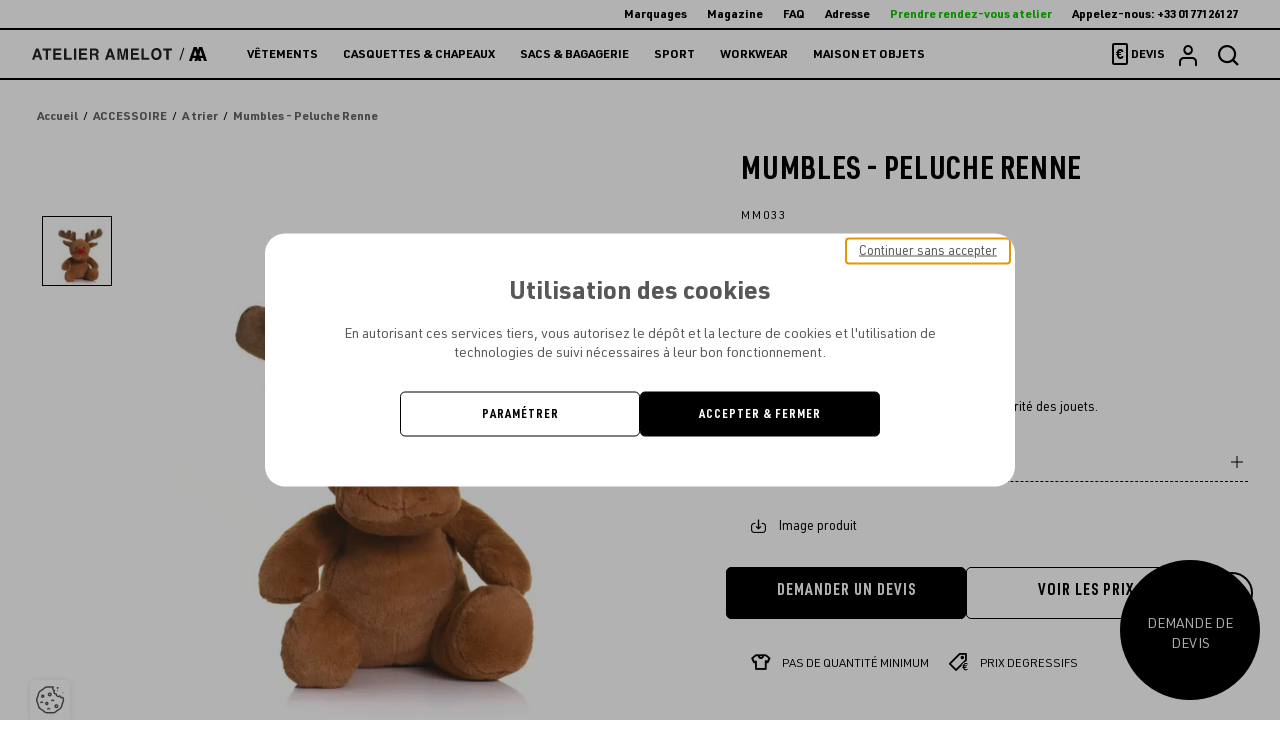

--- FILE ---
content_type: application/javascript
request_url: https://www.atelier-amelot.fr/assets/default/javascripts/moduleName33.js
body_size: 15474
content:
(self.webpackChunkaw_front_starter=self.webpackChunkaw_front_starter||[]).push([[909,919,984],{6979:(e,t,o)=>{"use strict";o.r(t),o.d(t,{default:()=>f});var n=o(4528),s=o(1023),r=o.n(s),a=o(8396),c=o.n(a),i=o(4069),l=o.n(i),u=o(6864);function p(e){return p="function"==typeof Symbol&&"symbol"==typeof Symbol.iterator?function(e){return typeof e}:function(e){return e&&"function"==typeof Symbol&&e.constructor===Symbol&&e!==Symbol.prototype?"symbol":typeof e},p(e)}function d(e){return function(e){if(Array.isArray(e))return j(e)}(e)||function(e){if("undefined"!=typeof Symbol&&null!=e[Symbol.iterator]||null!=e["@@iterator"])return Array.from(e)}(e)||v(e)||function(){throw new TypeError("Invalid attempt to spread non-iterable instance.\nIn order to be iterable, non-array objects must have a [Symbol.iterator]() method.")}()}function m(e,t){return function(e){if(Array.isArray(e))return e}(e)||function(e,t){var o=null==e?null:"undefined"!=typeof Symbol&&e[Symbol.iterator]||e["@@iterator"];if(null!=o){var n,s,r,a,c=[],i=!0,l=!1;try{if(r=(o=o.call(e)).next,0===t){if(Object(o)!==o)return;i=!1}else for(;!(i=(n=r.call(o)).done)&&(c.push(n.value),c.length!==t);i=!0);}catch(e){l=!0,s=e}finally{try{if(!i&&null!=o.return&&(a=o.return(),Object(a)!==a))return}finally{if(l)throw s}}return c}}(e,t)||v(e,t)||function(){throw new TypeError("Invalid attempt to destructure non-iterable instance.\nIn order to be iterable, non-array objects must have a [Symbol.iterator]() method.")}()}function v(e,t){if(e){if("string"==typeof e)return j(e,t);var o=Object.prototype.toString.call(e).slice(8,-1);return"Object"===o&&e.constructor&&(o=e.constructor.name),"Map"===o||"Set"===o?Array.from(e):"Arguments"===o||/^(?:Ui|I)nt(?:8|16|32)(?:Clamped)?Array$/.test(o)?j(e,t):void 0}}function j(e,t){(null==t||t>e.length)&&(t=e.length);for(var o=0,n=new Array(t);o<t;o++)n[o]=e[o];return n}function k(e,t){for(var o=0;o<t.length;o++){var n=t[o];n.enumerable=n.enumerable||!1,n.configurable=!0,"value"in n&&(n.writable=!0),Object.defineProperty(e,(s=n.key,r=void 0,r=function(e,t){if("object"!==p(e)||null===e)return e;var o=e[Symbol.toPrimitive];if(void 0!==o){var n=o.call(e,t||"default");if("object"!==p(n))return n;throw new TypeError("@@toPrimitive must return a primitive value.")}return("string"===t?String:Number)(e)}(s,"string"),"symbol"===p(r)?r:String(r)),n)}var s,r}r().locale("fr");var f=function(){function e(t){!function(e,t){if(!(e instanceof t))throw new TypeError("Cannot call a class as a function")}(this,e),this._el=t,this._stocks={},this._hideStocksTimeout={},this._createBounds(),this._grabDom(),this._addEvents(),this._code=this._el.getAttribute("data-addtocart-product")}var t,o,s;return t=e,(o=[{key:"_onClick",value:function(e){var t=this,o=e.currentTarget,s=o.getAttribute("data-product-color-id"),r=o.getAttribute("data-product-color-name"),a=o.getAttribute("data-product-color-hex"),i=o.getAttribute("data-product-color-img"),p={name:r};p.hex=a||null,p.image=i||null;var d=Object.assign(document.createElement("div"),{className:"popin-color",innerHTML:c().render(p)}),v=d.querySelector("[data-popin-container]");u.Z.open(d,"popin-variant-color"),n.Z.get("/api/v2/variants",{params:{pagination:!1,"product.code":this._code,andOptionValues:[s]}}).then((function(e){var o=e.data["hydra:member"];n.Z.get("/api/v2/variants/stocks",{params:{code:o.map((function(e){return e.code}))}}).then((function(e){var n=e.data["hydra:member"],s=[],r={};for(var a in o[0].priceRanges){var c=m(a.split("-"),2),i=c[0],u=c[1];i=parseInt(i),u=parseInt(u),isNaN(u)?r["".concat(a)]="".concat(i," pièces et +"):r["".concat(a)]="".concat(i," à ").concat(u," pièces")}function p(e,t){var o=m(e.split("-"),2),n=o[0],s=(o[1],m(t.split("-"),2)),r=s[0];return s[1],(n=parseInt(n))<(r=parseInt(r))?-1:n>r?1:0}o.forEach((function(e){var t=Object.keys(e.priceRanges).sort(p).map((function(t){return{key:t,value:(e.priceRanges[t]/100).toFixed(2)}})),o={code:e.code,ranges:t};e.optionValues.forEach((function(e){e.name.includes("Taille")&&(o.name=e.value)}));for(var r=0;r<n.length;r++)if(n[r].id===e.id){o.stock=n[r].stock;break}s.push(o)}));var d=Object.assign(document.createElement("div"),{className:"popin-color-content",innerHTML:l().render({rangeLabels:r,datas:s})});t._dom.stocks=d.querySelectorAll("[data-product-stock]"),t._dom.stocks.forEach((function(e){var o=e.parentNode.querySelector("[data-product-infos]");e.content=o;var n=o.deliveries&&o.deliveries.length>0?o.deliveries.filter((function(e){return"now"!==e.date})):null;o.stock=e,o.deliveries=n,e.addEventListener("click",t._onGetStock),o.addEventListener("mouseleave",t._onLeaveStock),o.addEventListener("mouseenter",t._onEnterStock)})),v.classList.remove("is-loading"),v.innerHTML="",v.appendChild(d)}))})).catch(console.error)}},{key:"_onGetStock",value:function(e){var t=this,o=e.currentTarget,s=o.getAttribute("data-product-stock"),a=o.nextElementSibling;a.classList.contains("is-show")?this._hideStocks(a):(a.classList.add("is-show"),this._stocks["stock-".concat(s)]?this._createStocks(s,a):n.Z.get("/api/v2/variants/".concat(s,"/stocks")).then((function(e){t._stocks["stock-".concat(s)]=e.data.filter((function(e){return"now"!==e.date?(e.date=r()(e.date).format("D MMM YYYY"),!0):"now"===e.date&&e.stock>0})),t._createStocks(s,a)})).catch(console.error))}},{key:"_onClosePopin",value:function(){var e=this;this._dom.stocks.forEach((function(t){t.removeEventListener("click",e._onGetStock)}))}},{key:"_onLeaveStock",value:function(e){var t=this,o=e.currentTarget,n=o.stock.getAttribute("data-product-stock");this._hideStocksTimeout["stock-".concat(n)]=setTimeout((function(){t._hideStocks(o)}),700)}},{key:"_onEnterStock",value:function(e){var t=e.currentTarget,o=t.classList.contains("is-show"),n=t.stock.getAttribute("data-product-stock");o&&clearTimeout(this._hideStocksTimeout["stock-".concat(n)])}},{key:"_createBounds",value:function(){var e=this;["_onClick","_onGetStock","_onClosePopin","_onLeaveStock","_onEnterStock"].forEach((function(t){return e[t]=e[t].bind(e)}))}},{key:"_hideStocks",value:function(e){e.classList.remove("is-show")}},{key:"_createStocks",value:function(e,t){if(this._stocks["stock-".concat(e)]){t.innerHTML="";var o=document.createElement("ul");if(t.appendChild(o),this._stocks["stock-".concat(e)].length>0)this._stocks["stock-".concat(e)].forEach((function(e){"now"===e.date&&(e.date=r()().format("D MMM YYYY"));var t=document.createElement("li");t.classList.add("variant-stock-element"),t.innerHTML="".concat(e.date,": <span>").concat(e.stock," unitées</span>"),o.appendChild(t)}));else{var n=document.createElement("li");n.classList.add("variant-stock-empty"),n.innerHTML="Aucune livraison prévue pour le moment",o.appendChild(n)}t.classList.add("is-ready")}}},{key:"_grabDom",value:function(){this._dom={},this._dom.colors=d(this._el.querySelectorAll("[data-product-color]"))}},{key:"_addEvents",value:function(){var e=this;this._dom.colors.forEach((function(t){t.addEventListener("click",e._onClick)})),u.Z.on("close",this._onClosePopin)}}])&&k(t.prototype,o),s&&k(t,s),Object.defineProperty(t,"prototype",{writable:!1}),e}()},7525:(e,t,o)=>{var n={"./af":3603,"./af.js":3603,"./ar":6964,"./ar-dz":2810,"./ar-dz.js":2810,"./ar-kw":942,"./ar-kw.js":942,"./ar-ly":6064,"./ar-ly.js":6064,"./ar-ma":3075,"./ar-ma.js":3075,"./ar-sa":8963,"./ar-sa.js":8963,"./ar-tn":5008,"./ar-tn.js":5008,"./ar.js":6964,"./az":675,"./az.js":675,"./be":6497,"./be.js":6497,"./bg":3625,"./bg.js":3625,"./bm":3022,"./bm.js":3022,"./bn":122,"./bn-bd":1456,"./bn-bd.js":1456,"./bn.js":122,"./bo":3495,"./bo.js":3495,"./br":2819,"./br.js":2819,"./bs":9407,"./bs.js":9407,"./ca":3784,"./ca.js":3784,"./cs":5356,"./cs.js":5356,"./cv":4623,"./cv.js":4623,"./cy":5839,"./cy.js":5839,"./da":3020,"./da.js":3020,"./de":9554,"./de-at":3479,"./de-at.js":3479,"./de-ch":7026,"./de-ch.js":7026,"./de.js":9554,"./dv":555,"./dv.js":555,"./el":6028,"./el.js":6028,"./en-au":7137,"./en-au.js":7137,"./en-ca":1512,"./en-ca.js":1512,"./en-gb":7211,"./en-gb.js":7211,"./en-ie":4468,"./en-ie.js":4468,"./en-il":7095,"./en-il.js":7095,"./en-in":8100,"./en-in.js":8100,"./en-nz":4336,"./en-nz.js":4336,"./en-sg":3177,"./en-sg.js":3177,"./eo":3708,"./eo.js":3708,"./es":5739,"./es-do":8061,"./es-do.js":8061,"./es-mx":5932,"./es-mx.js":5932,"./es-us":8068,"./es-us.js":8068,"./es.js":5739,"./et":3630,"./et.js":3630,"./eu":1801,"./eu.js":1801,"./fa":2825,"./fa.js":2825,"./fi":1905,"./fi.js":1905,"./fil":7491,"./fil.js":7491,"./fo":5533,"./fo.js":5533,"./fr":4375,"./fr-ca":3497,"./fr-ca.js":3497,"./fr-ch":2548,"./fr-ch.js":2548,"./fr.js":4375,"./fy":1805,"./fy.js":1805,"./ga":3583,"./ga.js":3583,"./gd":1324,"./gd.js":1324,"./gl":6418,"./gl.js":6418,"./gom-deva":7755,"./gom-deva.js":7755,"./gom-latn":4298,"./gom-latn.js":4298,"./gu":2827,"./gu.js":2827,"./he":8389,"./he.js":8389,"./hi":2126,"./hi.js":2126,"./hr":2399,"./hr.js":2399,"./hu":3556,"./hu.js":3556,"./hy-am":4307,"./hy-am.js":4307,"./id":4094,"./id.js":4094,"./is":3232,"./is.js":3232,"./it":1544,"./it-ch":830,"./it-ch.js":830,"./it.js":1544,"./ja":1635,"./ja.js":1635,"./jv":5645,"./jv.js":5645,"./ka":2796,"./ka.js":2796,"./kk":7776,"./kk.js":7776,"./km":5500,"./km.js":5500,"./kn":8418,"./kn.js":8418,"./ko":6893,"./ko.js":6893,"./ku":5923,"./ku.js":5923,"./ky":5124,"./ky.js":5124,"./lb":8987,"./lb.js":8987,"./lo":7250,"./lo.js":7250,"./lt":471,"./lt.js":471,"./lv":7312,"./lv.js":7312,"./me":3279,"./me.js":3279,"./mi":6978,"./mi.js":6978,"./mk":7590,"./mk.js":7590,"./ml":3635,"./ml.js":3635,"./mn":8831,"./mn.js":8831,"./mr":6846,"./mr.js":6846,"./ms":5154,"./ms-my":9005,"./ms-my.js":9005,"./ms.js":5154,"./mt":2592,"./mt.js":2592,"./my":8678,"./my.js":8678,"./nb":2672,"./nb.js":2672,"./ne":2193,"./ne.js":2193,"./nl":9517,"./nl-be":7055,"./nl-be.js":7055,"./nl.js":9517,"./nn":2721,"./nn.js":2721,"./oc-lnc":9697,"./oc-lnc.js":9697,"./pa-in":1552,"./pa-in.js":1552,"./pl":2974,"./pl.js":2974,"./pt":7107,"./pt-br":6742,"./pt-br.js":6742,"./pt.js":7107,"./ro":563,"./ro.js":563,"./ru":4369,"./ru.js":4369,"./sd":2451,"./sd.js":2451,"./se":4609,"./se.js":4609,"./si":836,"./si.js":836,"./sk":3547,"./sk.js":3547,"./sl":5768,"./sl.js":5768,"./sq":8099,"./sq.js":8099,"./sr":8017,"./sr-cyrl":7366,"./sr-cyrl.js":7366,"./sr.js":8017,"./ss":3896,"./ss.js":3896,"./sv":1549,"./sv.js":1549,"./sw":7789,"./sw.js":7789,"./ta":6726,"./ta.js":6726,"./te":2656,"./te.js":2656,"./tet":1304,"./tet.js":1304,"./tg":4209,"./tg.js":4209,"./th":7642,"./th.js":7642,"./tk":1297,"./tk.js":1297,"./tl-ph":4558,"./tl-ph.js":4558,"./tlh":5602,"./tlh.js":5602,"./tr":3534,"./tr.js":3534,"./tzl":8480,"./tzl.js":8480,"./tzm":241,"./tzm-latn":2944,"./tzm-latn.js":2944,"./tzm.js":241,"./ug-cn":9577,"./ug-cn.js":9577,"./uk":293,"./uk.js":293,"./ur":5314,"./ur.js":5314,"./uz":6457,"./uz-latn":9719,"./uz-latn.js":9719,"./uz.js":6457,"./vi":6419,"./vi.js":6419,"./x-pseudo":5100,"./x-pseudo.js":5100,"./yo":9825,"./yo.js":9825,"./zh-cn":3178,"./zh-cn.js":3178,"./zh-hk":7234,"./zh-hk.js":7234,"./zh-mo":583,"./zh-mo.js":583,"./zh-tw":2508,"./zh-tw.js":2508};function s(e){var t=r(e);return o(t)}function r(e){if(!o.o(n,e)){var t=new Error("Cannot find module '"+e+"'");throw t.code="MODULE_NOT_FOUND",t}return n[e]}s.keys=function(){return Object.keys(n)},s.resolve=r,e.exports=s,s.id=7525},8396:(e,t,o)=>{var n,s=o(1247);n=s.currentEnv?s.currentEnv:s.currentEnv=new s.Environment([],void 0);var r=s.webpackDependencies||(s.webpackDependencies={}),a=o(8940);(s.nunjucksPrecompiled=s.nunjucksPrecompiled||{})["../../src/Resources/default/javascripts/modules/product-popin-color.njk"]={root:function(e,t,o,n,s){var r="";try{r+='<div class="popin-color-header">\n  <p class="popin-color-name">',r+=n.suppressValue(n.contextOrFrameLookup(t,o,"name"),e.opts.autoescape),r+='</p>\n  <div class="popin-color-image" style="',n.contextOrFrameLookup(t,o,"image")?(r+="background-image: url(",r+=n.suppressValue(n.contextOrFrameLookup(t,o,"image"),e.opts.autoescape),r+=");"):n.contextOrFrameLookup(t,o,"hex")&&(r+="background-color: ",r+=n.suppressValue(n.contextOrFrameLookup(t,o,"hex"),e.opts.autoescape),r+=";"),s(null,r+='"></div>\n</div>\n<div class="popin-color-container is-loading" data-popin-container></div>')}catch(e){s(n.handleError(e,0,0))}}},e.exports=a(s,n,s.nunjucksPrecompiled["../../src/Resources/default/javascripts/modules/product-popin-color.njk"],r)},4069:(e,t,o)=>{var n,s=o(1247);n=s.currentEnv?s.currentEnv:s.currentEnv=new s.Environment([],void 0);var r=s.webpackDependencies||(s.webpackDependencies={}),a=o(8940);(s.nunjucksPrecompiled=s.nunjucksPrecompiled||{})["../../src/Resources/default/javascripts/modules/product-popin-variant.njk"]={root:function(e,t,o,n,s){var r="";try{r+='<table class="variant-stock">\n  <thead>\n    <tr>\n      <th>\n        <p class="variant-stock-label">Stock</p>\n      </th>\n      ',o=o.push();var a=n.contextOrFrameLookup(t,o,"datas");if(a)for(var c=(a=n.fromIterator(a)).length,i=0;i<a.length;i++){var l=a[i];o.set("variant",l),o.set("loop.index",i+1),o.set("loop.index0",i),o.set("loop.revindex",c-i),o.set("loop.revindex0",c-i-1),o.set("loop.first",0===i),o.set("loop.last",i===c-1),o.set("loop.length",c),r+='\n      <th>\n        <p class="variant-stock-name">',r+=n.suppressValue(n.memberLookup(l,"name"),e.opts.autoescape),r+='</p>\n        <div class="variant-stock-quantity-wrapper">\n          ',0===n.memberLookup(l,"stock")?r+='\n          <p class="variant-stock-quantity">En attente de stock</p>\n          ':n.memberLookup(l,"stock")>0?(r+='\n          <p class="variant-stock-quantity">',r+=n.suppressValue(n.memberLookup(l,"stock"),e.opts.autoescape),r+=" pièces</p>\n          "):r+='\n          <p class="variant-stock-quantity">En stock</p>\n          ',r+="\n          ",n.memberLookup(l,"deliveries")&&n.memberLookup(n.memberLookup(l,"deliveries"),"length")>0&&(r+='\n          <button type="button" class="variant-stock-btn" data-product-stock="',r+=n.suppressValue(n.memberLookup(l,"code"),e.opts.autoescape),r+='">\n            <i class="ico ico-alert" aria-hidden="true"></i>\n          </button>\n          '),r+='\n          <div class="variant-stock-infos" data-product-infos></div>\n        </div>\n      </th>\n      '}o=o.pop(),r+="\n    </tr>\n  </thead>\n  <tbody>\n    ",o=o.push();var u=n.memberLookup(n.memberLookup(n.contextOrFrameLookup(t,o,"datas"),0),"ranges");if(u)for(var p=(u=n.fromIterator(u)).length,d=0;d<u.length;d++){var m,v=u[d];o.set("range",v),o.set("loop.index",d+1),o.set("loop.index0",d),o.set("loop.revindex",p-d),o.set("loop.revindex0",p-d-1),o.set("loop.first",0===d),o.set("loop.last",d===p-1),o.set("loop.length",p),r+="\n      ",m=n.memberLookup(n.contextOrFrameLookup(t,o,"loop"),"index0"),o.set("loopIndex",m,!0),o.topLevel&&t.setVariable("loopIndex",m),o.topLevel&&t.addExport("loopIndex",m),r+="\n      <tr>\n        <td>",r+=n.suppressValue(n.memberLookup(n.contextOrFrameLookup(t,o,"rangeLabels"),n.memberLookup(v,"key")),e.opts.autoescape),r+="</td>\n        ",o=o.push();var j=n.contextOrFrameLookup(t,o,"datas");if(j)for(var k=(j=n.fromIterator(j)).length,f=0;f<j.length;f++){var h=j[f];o.set("variant",h),o.set("loop.index",f+1),o.set("loop.index0",f),o.set("loop.revindex",k-f),o.set("loop.revindex0",k-f-1),o.set("loop.first",0===f),o.set("loop.last",f===k-1),o.set("loop.length",k),r+="\n        <td>\n          ",r+=n.suppressValue(n.memberLookup(n.memberLookup(n.memberLookup(h,"ranges"),n.contextOrFrameLookup(t,o,"loopIndex")),"value"),e.opts.autoescape),r+="€\n        </td>\n        "}o=o.pop(),r+="\n      </tr>\n    "}o=o.pop(),s(null,r+="\n  </tbody>\n</table>")}catch(e){s(n.handleError(e,0,0))}}},e.exports=a(s,n,s.nunjucksPrecompiled["../../src/Resources/default/javascripts/modules/product-popin-variant.njk"],r)}}]);

--- FILE ---
content_type: application/javascript
request_url: https://www.atelier-amelot.fr/assets/default/javascripts/moduleName35.js
body_size: 2151
content:
"use strict";(self.webpackChunkaw_front_starter=self.webpackChunkaw_front_starter||[]).push([[491],{8377:(e,t,r)=>{r.r(t),r.d(t,{default:()=>s});var o=r(9351),i=r(1768);function n(e){return n="function"==typeof Symbol&&"symbol"==typeof Symbol.iterator?function(e){return typeof e}:function(e){return e&&"function"==typeof Symbol&&e.constructor===Symbol&&e!==Symbol.prototype?"symbol":typeof e},n(e)}function a(e,t){for(var r=0;r<t.length;r++){var o=t[r];o.enumerable=o.enumerable||!1,o.configurable=!0,"value"in o&&(o.writable=!0),Object.defineProperty(e,(i=o.key,a=void 0,a=function(e,t){if("object"!==n(e)||null===e)return e;var r=e[Symbol.toPrimitive];if(void 0!==r){var o=r.call(e,t||"default");if("object"!==n(o))return o;throw new TypeError("@@toPrimitive must return a primitive value.")}return("string"===t?String:Number)(e)}(i,"string"),"symbol"===n(a)?a:String(a)),o)}var i,a}o.Z.use([i.W_,i.tl,i.xW,i.o3,i.s5,i.Gk,i.N1]);var s=function(){function e(t){!function(e,t){if(!(e instanceof t))throw new TypeError("Cannot call a class as a function")}(this,e),this._el=t,this._createBounds(),this._grabDom(),this._addEvents();var r=new o.Z(this._dom.thumb,{modules:[i.W_,i.s5,i.Gk,i.N1],direction:"vertical",spaceBetween:10,slidesPerView:6,freeMode:!0,watchSlidesVisibility:!0,watchSlidesProgress:!0,lazy:!0,preloadImages:!0,mousewheel:{forceToAxis:!0},navigation:{nextEl:this._dom.btnNextThumb,prevEl:this._dom.btnPrevThumb}});new o.Z(this._dom.carousel,{modules:[i.W_,i.o3,i.s5,i.Gk,i.N1],lazy:!0,preloadImages:!1,mousewheel:{forceToAxis:!0},navigation:{nextEl:this._dom.btnNext,prevEl:this._dom.btnPrev},thumbs:{swiper:r},breakpoints:{1024:{direction:"vertical"}}}),this._el.classList.add("is-ready")}var t,r,n;return t=e,(r=[{key:"_createBounds",value:function(){var e=this;[].forEach((function(t){return e[t]=e[t].bind(e)}))}},{key:"_grabDom",value:function(){this._dom={},this._dom.carousel=this._el.querySelector("[data-gallery-carousel]"),this._dom.thumb=this._el.querySelector("[data-gallery-thumbs]"),this._dom.btnNext=this._el.querySelector("[data-gallery-next]"),this._dom.btnPrev=this._el.querySelector("[data-gallery-previous]"),this._dom.btnNextThumb=this._el.querySelector("[data-gallery-pagination-next]"),this._dom.btnPrevThumb=this._el.querySelector("[data-gallery-pagination-previous]")}},{key:"_addEvents",value:function(){}}])&&a(t.prototype,r),n&&a(t,n),Object.defineProperty(t,"prototype",{writable:!1}),e}()}}]);

--- FILE ---
content_type: application/javascript
request_url: https://www.atelier-amelot.fr/translations?asset_version=1768497781&locales=fr
body_size: 272865
content:
(function (t) {
t.fallback = 'en';
t.defaultDomain = 'messages';
// fr
t.add("article.view.add", "Ajouter un article", "messages", "fr");
t.add("article.view.edit", "Modification de l'article", "messages", "fr");
t.add("article.view.to_edit", "Modifier l'article", "messages", "fr");
t.add("article.view.list", "Liste des articles", "messages", "fr");
t.add("article.view.calendar", "Calendrier", "messages", "fr");
t.add("article.view.type", "Type", "messages", "fr");
t.add("article.view.title", "Titre", "messages", "fr");
t.add("article.view.delete", "Supprimer l'article", "messages", "fr");
t.add("article.view.date", "Date", "messages", "fr");
t.add("article.view.author", "Auteur", "messages", "fr");
t.add("article.view.date_help", "\u00c9galement utlis\u00e9 pour ordonner les listes d'articles", "messages", "fr");
t.add("article.view.status", "Etat", "messages", "fr");
t.add("article.view.visible", "Visible", "messages", "fr");
t.add("article.view.preview", "Visualiser", "messages", "fr");
t.add("article.view.no_author", "Pas d'auteur", "messages", "fr");
t.add("article.view.shared.list", "Liste des articles partag\u00e9s", "messages", "fr");
t.add("article.view.shared.duplicate", "Dupliquer", "messages", "fr");
t.add("article.view.shared.preview", "Visualiser", "messages", "fr");
t.add("article.view.element.show_ref", "D\u00e9couvrir la r\u00e9f\u00e9rence", "messages", "fr");
t.add("article.form.author.label", "Auteur", "messages", "fr");
t.add("article.form.author.default_option", "Choisir un auteur", "messages", "fr");
t.add("article.form.date", "Date de l'article", "messages", "fr");
t.add("article.form.publish_date_info", "Limiter l'affichage de l'article par date (optionel)", "messages", "fr");
t.add("article.form.publish_date", "Date de d\u00e9but d'affichage", "messages", "fr");
t.add("article.form.unpublish_date", "Date de fin d'affichage", "messages", "fr");
t.add("article.form.end_date", "Date de fin d'affichage", "messages", "fr");
t.add("article.form.status", "Etat", "messages", "fr");
t.add("article.form.shared", "Partag\u00e9 entre les sites", "messages", "fr");
t.add("article.form.yes", "Oui", "messages", "fr");
t.add("article.form.no", "Non", "messages", "fr");
t.add("article.form.key_words", "Mots cl\u00e9s", "messages", "fr");
t.add("article.form.title", "Titre de l'article", "messages", "fr");
t.add("article.form.subtitle", "Sous titre de l'article", "messages", "fr");
t.add("article.form.imageUrl", "Image", "messages", "fr");
t.add("article.form.subtitle_image", "Sous titre de l'image", "messages", "fr");
t.add("article.form.preview_image", "Image d'aper\u00e7u de l'article", "messages", "fr");
t.add("article.form.text", "Texte", "messages", "fr");
t.add("article.form.associated", "Articles associ\u00e9s", "messages", "fr");
t.add("article.form.products", "Gammes et produits associ\u00e9s", "messages", "fr");
t.add("article.form.link_text", "Texte du lien", "messages", "fr");
t.add("article.form.alt", "Alt", "messages", "fr");
t.add("article.form.data_help.preview_image", "Image miniature de l'article (liste)", "messages", "fr");
t.add("article.form.data_help.image", "Image bandeau de l'article", "messages", "fr");
t.add("article.form.tags.label", "Tags associ\u00e9s", "messages", "fr");
t.add("article.form.tags.add_button", "Ajouter un tag", "messages", "fr");
t.add("article.form.tags.form_button", "Cr\u00e9er le tag", "messages", "fr");
t.add("article.form.tags.title", "Cr\u00e9ation d'un nouveau tag", "messages", "fr");
t.add("article.form.tags.error", "Veuillez renseigner le tag dans toutes les langues", "messages", "fr");
t.add("article.form.tabs.infos", "Informations", "messages", "fr");
t.add("article.form.tabs.associates", "\u00c9l\u00e8ments associ\u00e9s", "messages", "fr");
t.add("article.form.tabs.seo", "SEO", "messages", "fr");
t.add("article.form.status_options.ARPUB", "Publi\u00e9", "messages", "fr");
t.add("article.form.status_options.ARDR", "Brouillon", "messages", "fr");
t.add("article.type.form.name", "Nom", "messages", "fr");
t.add("article.type.view.add", "Ajouter un type", "messages", "fr");
t.add("article.type.view.edit", "Modifier un type", "messages", "fr");
t.add("article.type.view.sort", "Trier les types", "messages", "fr");
t.add("article.type.view.name", "Nom", "messages", "fr");
t.add("article.type.view.list", "Liste des types d'article", "messages", "fr");
t.add("article.flash.type.added", "Type ajout\u00e9 avec succ\u00e8s", "messages", "fr");
t.add("article.flash.type.edited", "Type modifi\u00e9 avec succ\u00e8s", "messages", "fr");
t.add("article.flash.type.removed", "Type supprim\u00e9 avec succ\u00e8s", "messages", "fr");
t.add("article.flash.article.duplicated", "Article dupliqu\u00e9 avec succ\u00e8s", "messages", "fr");
t.add("article.flash.article.deleted", "Article supprim\u00e9 avec succ\u00e8s", "messages", "fr");
t.add("article.tab_header.list_article", "Liste des articles", "messages", "fr");
t.add("article.tab_header.calendar", "Calendrier", "messages", "fr");
t.add("article.settings.form.breadcrumb", "Afficher le fil d'ariane sur les pages article", "messages", "fr");
t.add("article.settings.form.enable_shared", "Afficher les articles partag\u00e9s de diff\u00e9rents sites", "messages", "fr");
t.add("article.settings.form.enable_authors", "Activer les auteurs", "messages", "fr");
t.add("article.settings.form.enable_join_sub_type_articles", "Afficher les articles des sous-types d'articles", "messages", "fr");
t.add("article.settings.flash.edited", "Param\u00e8tres modifi\u00e9s avec succ\u00e8s.", "messages", "fr");
t.add("author.view.name", "Nom", "messages", "fr");
t.add("author.view.list", "Liste des auteurs", "messages", "fr");
t.add("author.view.add", "Ajouter un auteur", "messages", "fr");
t.add("author.view.edit", "Modification d'un auteur", "messages", "fr");
t.add("author.view.delete", "Supprimer l'auteur", "messages", "fr");
t.add("author.form.name", "Nom", "messages", "fr");
t.add("author.form.image", "Photo", "messages", "fr");
t.add("author.flash.type.added", "Auteur ajout\u00e9 avec succ\u00e8s", "messages", "fr");
t.add("author.flash.type.edited", "Auteur modifi\u00e9 avec succ\u00e8s", "messages", "fr");
t.add("author.flash.type.removed", "Auteur supprim\u00e9 avec succ\u00e8s", "messages", "fr");
t.add("element.article.form.article.label", "S\u00e9lectionnez un article", "messages", "fr");
t.add("element.article.form.article.description", "Seuls les articles publi\u00e9s sont pr\u00e9sents dans la liste d\u00e9roulante.", "messages", "fr");
t.add("element.article.form.template.label", "S\u00e9lectionnez le mod\u00e8le d'affichage", "messages", "fr");
t.add("element.article.form.template.description", "Si le mod\u00e8le d'affichage poss\u00e8de une image, l'image d'aper\u00e7u de votre article remplacera celle du mod\u00e8le.", "messages", "fr");
t.add("element.list_article.form.typeArticle.label", "S\u00e9lectionnez le type d'article \u00e0 afficher", "messages", "fr");
t.add("element.list_article.form.typeArticle.description", "A la s\u00e9lection d'un type, le syst\u00e8me vous affichera la liste des articles de ce type.", "messages", "fr");
t.add("element.list_article.form.typeArticle.placeholder", "Veuillez s\u00e9lectionner un type d'article", "messages", "fr");
t.add("element.list_article.form.template_type.label", "Type du template", "messages", "fr");
t.add("element.list_article.form.template_type.classic", "Classique", "messages", "fr");
t.add("element.list_article.form.template_type.blog", "Blog", "messages", "fr");
t.add("element.list_article.form.linkPage.label", "S\u00e9lectionnez la page de redirection", "messages", "fr");
t.add("element.list_article.form.linkPage.description", "Au clic sur le bouton, l'utilisateur sera redirig\u00e9 sur la page s\u00e9lectionn\u00e9e. Seules les pages publi\u00e9es et en ligne sont visibles dans la liste.", "messages", "fr");
t.add("element.list_article.form.title.label", "Titre de l'\u00e9lement", "messages", "fr");
t.add("element.list_article.form.title.description", "Ce titre sera affich\u00e9 au dessus de la liste des articles. Exemple : Conseils pratiques et outils", "messages", "fr");
t.add("element.list_article.form.linkText.label", "Texte du bouton", "messages", "fr");
t.add("element.list_article.form.linkText.description", "Ce texte sera affich\u00e9 sur le bouton. Exemple : Voir tous nos conseils", "messages", "fr");
t.add("element.list_article.form.articles.label", "S\u00e9lectionnez les articles", "messages", "fr");
t.add("element.list_article.form.articles.description", "Les articles s\u00e9lectionn\u00e9s seront affich\u00e9s dans l'\u00e9l\u00e9ment", "messages", "fr");
t.add("element.list_type_article.form.typesArticle.label", "S\u00e9lectionnez les types d'article \u00e0 afficher", "messages", "fr");
t.add("element.list_type_article.form.typesArticle.description", "Tous les articles des types s\u00e9lectionn\u00e9s seront affich\u00e9es dans la vue et tri\u00e9s par date de publication.", "messages", "fr");
t.add("element.list_type_article.form.authors.label", "S\u00e9lectionnez les auteurs \u00e0 afficher", "messages", "fr");
t.add("element.list_type_article.form.filter.label", "S\u00e9l\u00e9tionnez les articles:", "messages", "fr");
t.add("element.list_type_article.form.filter.author", "par auteur", "messages", "fr");
t.add("element.list_type_article.form.filter.article_type", "par type d'article", "messages", "fr");
t.add("element.list_type_article.form.enable_pagination.label", "Activer la pagination", "messages", "fr");
t.add("element.list_type_article.form.items_per_page.label", "Nombre d'articles \u00e0 afficher", "messages", "fr");
t.add("element.list_type_article.form.template_type", "Choississez un template", "messages", "fr");
t.add("element.list_type_article.form.options", "Options", "messages", "fr");
t.add("element.list_type_article.form.template_type_options.article_type_list_element", "Classique", "messages", "fr");
t.add("element.list_type_article.form.template_type_options.article_type_list_element_blog", "Blog", "messages", "fr");
t.add("element.list_type_article.form.display_category", "Afficher la liste des cat\u00e9gories\/auteurs", "messages", "fr");
t.add("article_list_element.form.nb_articles", "Nombre d'articles \u00e0 afficher", "messages", "fr");
t.add("article_list_element.form.2_articles", "2 articles", "messages", "fr");
t.add("article_list_element.form.4_articles", "4 articles", "messages", "fr");
t.add("article_list_element.form.6_articles", "6 articles", "messages", "fr");
t.add("article_list_element.form.8_articles", "8 articles", "messages", "fr");
t.add("article_list_element.form.10_articles", "10 articles", "messages", "fr");
t.add("module.category.ArticleCmsBundle", "Articles", "messages", "fr");
t.add("element.form.categories", "Cat\u00e9gories", "messages", "fr");
t.add("catalog_settings.discover", "D\u00e9couvrez aussi", "messages", "fr");
t.add("catalog_settings.form.display_menu_on_product", "Afficher le menu sur la page du produit", "messages", "fr");
t.add("catalog_settings.form.display_filter_on_product", "Afficher la liste des filtre dans la item detail", "messages", "fr");
t.add("catalog_settings.form.display_images", "Affichages des images", "messages", "fr");
t.add("catalog_settings.form.zoom_list", "Zoomer les images des liste", "messages", "fr");
t.add("catalog_settings.form.zoom_item_detail", "Zoomer les images de la fiche item", "messages", "fr");
t.add("catalog_settings.form.breadcrumb", "Afficher le fil d'ariane sur les pages du catalogue", "messages", "fr");
t.add("catalog_settings.form.page_detail_item", "Page d\u00e9tail item", "messages", "fr");
t.add("catalog_settings.form.general", "G\u00e9n\u00e9ral", "messages", "fr");
t.add("catalog_settings.form.display_type_item_page.label", "Type d'affichage pour la page du produit", "messages", "fr");
t.add("catalog_settings.form.display_type_item_page.item", "Affichage template classique", "messages", "fr");
t.add("catalog_settings.form.display_type_item_page.item_big_image", "Affichage template grande image", "messages", "fr");
t.add("catalog_settings.flash.edited", "Param\u00e8tres modifi\u00e9s avec succ\u00e8s.", "messages", "fr");
t.add("category.form.name", "Nom", "messages", "fr");
t.add("category.form.summary", "Description", "messages", "fr");
t.add("category.form.text", "Description courte", "messages", "fr");
t.add("category.form.parent", "Parent", "messages", "fr");
t.add("category.form.online", "En ligne", "messages", "fr");
t.add("category.form.no", "Non", "messages", "fr");
t.add("category.form.yes", "Oui", "messages", "fr");
t.add("category.form.category", "Cat\u00e9gorie", "messages", "fr");
t.add("category.form.categories", "Cat\u00e9gories", "messages", "fr");
t.add("category.form.zone_template_instance", "Contenus de gabarit de zone", "messages", "fr");
t.add("category.view.add", "Ajouter une cat\u00e9gorie", "messages", "fr");
t.add("category.view.sort", "Trier les cat\u00e9gories", "messages", "fr");
t.add("category.view.edit", "Modifier une cat\u00e9gorie", "messages", "fr");
t.add("category.view.list", "Liste des cat\u00e9gories", "messages", "fr");
t.add("category.view.delete", "Supprimer", "messages", "fr");
t.add("category.flash.added", "Cat\u00e9gorie ajout\u00e9e avec succ\u00e8s.", "messages", "fr");
t.add("category.flash.edited", "Cat\u00e9gorie modifi\u00e9e avec succ\u00e8s.", "messages", "fr");
t.add("category.flash.removed", "Cat\u00e9gorie suprim\u00e9e avec succ\u00e8s.", "messages", "fr");
t.add("category_filter.form.name", "Nom", "messages", "fr");
t.add("category_filter.form.parent", "Parent", "messages", "fr");
t.add("category_filter.form.category", "Cat\u00e9gories", "messages", "fr");
t.add("category_filter.view.add", "Ajouter une cat\u00e9gorie de filtre", "messages", "fr");
t.add("category_filter.view.edit", "Modifier une cat\u00e9gorie de filtre", "messages", "fr");
t.add("category_filter.view.list", "Liste des cat\u00e9gories de filtre", "messages", "fr");
t.add("category_filter.flash.added", "Cat\u00e9gorie de filtre ajout\u00e9e avec succ\u00e8s.", "messages", "fr");
t.add("category_filter.flash.edited", "Cat\u00e9gorie de filtre modifi\u00e9e avec succ\u00e8s.", "messages", "fr");
t.add("category_filter.flash.removed", "Cat\u00e9gorie de filtre suprim\u00e9e avec succ\u00e8s.", "messages", "fr");
t.add("filter.view.add", "Ajouter un filtre", "messages", "fr");
t.add("filter.view.addsub", "Ajouter un sous filtre", "messages", "fr");
t.add("filter.view.edit", "Modifier un filtre", "messages", "fr");
t.add("filter.view.list", "Liste des filtres par cat\u00e9gorie", "messages", "fr");
t.add("filter.form.category_filter", "Cat\u00e9gorie de filtre", "messages", "fr");
t.add("filter.form.parent", "Filtre parent", "messages", "fr");
t.add("filter.flash.added", "Filtre ajout\u00e9 avec succ\u00e8s.", "messages", "fr");
t.add("filter.flash.edited", "Filtre modifi\u00e9 avec succ\u00e8s.", "messages", "fr");
t.add("filter.flash.removed", "Filtre suprim\u00e9 avec succ\u00e8s.", "messages", "fr");
t.add("item.view.add", "Ajouter un produit", "messages", "fr");
t.add("item.view.sort", "Trier les produits", "messages", "fr");
t.add("item.view.edit", "Modifier un produit", "messages", "fr");
t.add("item.view.list", "Liste des produits", "messages", "fr");
t.add("item.view.name", "Nom", "messages", "fr");
t.add("item.form.item", "Produit", "messages", "fr");
t.add("item.form.category", "Cat\u00e9gorie", "messages", "fr");
t.add("item.form.categories", "Cat\u00e9gories", "messages", "fr");
t.add("item.form.main_category", "Cat\u00e9gorie principal", "messages", "fr");
t.add("item.form.main_category_error", "La cat\u00e9gorie principal doit faire partie des cat\u00e9gories", "messages", "fr");
t.add("item.form.filters", "Filtres", "messages", "fr");
t.add("item.form.picture", "Photo", "messages", "fr");
t.add("item.form.parent", "Produit parent", "messages", "fr");
t.add("item.form.pictures", "Photos", "messages", "fr");
t.add("item.form.add_picture", "Ajouter une photo", "messages", "fr");
t.add("item.form.delete_picture", "Suprimer", "messages", "fr");
t.add("item.form.duplicate_picture", "Dupliquer", "messages", "fr");
t.add("item.form.add_calltoaction", "Ajouter un call to action", "messages", "fr");
t.add("item.form.delete_calltoaction", "Suprimer", "messages", "fr");
t.add("item.form.duplicate_calltoaction", "Dupliquer", "messages", "fr");
t.add("item.form.choose_calltoaction", "S\u00e9lectionnez un call to action", "messages", "fr");
t.add("item.form.reference", "R\u00e9f\u00e9rence produit", "messages", "fr");
t.add("item.form.price", "Prix", "messages", "fr");
t.add("item.form.weight", "Poids", "messages", "fr");
t.add("item.form.associated", "Produits associ\u00e9s", "messages", "fr");
t.add("item.form.categories_display", "Afficher les cat\u00e9gories", "messages", "fr");
t.add("item.form.filters_display", "Afficher les filtres", "messages", "fr");
t.add("item.form.alt", "Alt", "messages", "fr");
t.add("item.flash.added", "Produit ajout\u00e9 avec succ\u00e8s.", "messages", "fr");
t.add("item.flash.edited", "Produit modifi\u00e9 avec succ\u00e8s.", "messages", "fr");
t.add("item.flash.removed", "Produit supprim\u00e9 avec succ\u00e8s.", "messages", "fr");
t.add("item.flash.moved", "Produit d\u00e9plac\u00e9 avec succ\u00e8s.", "messages", "fr");
t.add("module.name.categoryList", "Liste des cat\u00e9gories", "messages", "fr");
t.add("module.category.AWCatalogBundle", "Catalogue", "messages", "fr");
t.add("front.item.previous", "Pr\u00e9c\u00e9dent", "messages", "fr");
t.add("front.item.next", "Suivant", "messages", "fr");
t.add("front.item.back", "Retour", "messages", "fr");
t.add("admin.client.menu.items", "Produits", "messages", "fr");
t.add("admin.client.menu.catalog", "Catalogue", "messages", "fr");
t.add("admin.client.menu.categories", "Cat\u00e9gories", "messages", "fr");
t.add("admin.client.menu.filters", "Filtres", "messages", "fr");
t.add("javascript.nb_items", "\u00e9l\u00e9ments par page", "messages", "fr");
t.add("javascript.view_all", "Afficher tout", "messages", "fr");
t.add("javascript.search", "Rechercher", "messages", "fr");
t.add("banner.view.type_page", "Type de page", "messages", "fr");
t.add("global.see_request", "Voir les demandes", "messages", "fr");
t.add("global.send", "Envoyer", "messages", "fr");
t.add("global.forms_replies", "Formulaire envoy\u00e9s", "messages", "fr");
t.add("generate_form.view.add", "Ajouter un formulaire", "messages", "fr");
t.add("generate_form.view.list", "Liste des formulaires", "messages", "fr");
t.add("generate_form.view.create", "Cr\u00e9er un formulaire", "messages", "fr");
t.add("generate_form.view.edit", "\u00c9diter le formulaire", "messages", "fr");
t.add("generate_form.view.delete", "Supprimer le formulaire", "messages", "fr");
t.add("generate_form.view.add_group", "Ajouter une colonne", "messages", "fr");
t.add("generate_form.view.delete_group", "Supprimer la colonne", "messages", "fr");
t.add("generate_form.view.duplicate_group", "Dupliquer la colonne", "messages", "fr");
t.add("generate_form.view.add_field", "Ajouter un champ", "messages", "fr");
t.add("generate_form.view.delete_field", "Supprimer le champ", "messages", "fr");
t.add("generate_form.view.duplicate_field", "Dupliquer le champ", "messages", "fr");
t.add("generate_form.view.add_choice", "Ajouter un choix", "messages", "fr");
t.add("generate_form.form.name", "Nom du formulaire", "messages", "fr");
t.add("generate_form.form.message", "Message de l'e-mail", "messages", "fr");
t.add("generate_form.form.subject", "Objet de l'e-mail", "messages", "fr");
t.add("generate_form.form.cc", "Adresse e-mail en copie (cc)", "messages", "fr");
t.add("generate_form.form.from", "Adresse e-mail de l'exp\u00e9diteur (from)", "messages", "fr");
t.add("generate_form.form.to", "Adresse e-mail de destination (to)", "messages", "fr");
t.add("generate_form.form.submit", "Enregistrer le formulaire", "messages", "fr");
t.add("generate_form.form.validate_message", "Message de validation", "messages", "fr");
t.add("generate_form.form.send_to_customer", "Envoyer un message au client", "messages", "fr");
t.add("generate_form.form.customer_message", "Message pour le client", "messages", "fr");
t.add("generate_form.form.subject_to_customer", "Sujet du mail pour le client", "messages", "fr");
t.add("generate_form.form.customer_email_address", "Code du champs email client", "messages", "fr");
t.add("generate_form.form.captcha.where_get_captcha", "Vous pouvez vous procurer les informations d'identification reCaptcha dans le lien suivant", "messages", "fr");
t.add("generate_form.form.captcha.captcha_type", "Type de captcha", "messages", "fr");
t.add("generate_form.form.captcha.hidden_badge", "Cacher le badge", "messages", "fr");
t.add("generate_form.form.captcha.error.configuration", "Il y a un probl\u00e8me avec la configuration de captcha, s'il vous pla\u00eet contactez-nous en disant o\u00f9 vous avez vu cette erreur et nous allons le r\u00e9parer d\u00e8s que possible. Merci beaucoup.", "messages", "fr");
t.add("generate_form.form.captcha.error.invalid", "La Captcha n'est pas valid\u00e9", "messages", "fr");
t.add("generate_form.form.group.name", "Nom de la colonne", "messages", "fr");
t.add("generate_form.form.group.list", "Liste des colonnes de champs", "messages", "fr");
t.add("generate_form.form.group.field.list", "Liste des champs", "messages", "fr");
t.add("generate_form.form.group.field.label", "Nom du champ", "messages", "fr");
t.add("generate_form.form.group.field.type", "Type de champ", "messages", "fr");
t.add("generate_form.form.group.field.type_options.text", "Text", "messages", "fr");
t.add("generate_form.form.group.field.type_options.select", "Select", "messages", "fr");
t.add("generate_form.form.group.field.type_options.radio", "Radio", "messages", "fr");
t.add("generate_form.form.group.field.type_options.checkbox", "Checkbox", "messages", "fr");
t.add("generate_form.form.group.field.type_options.email", "Email", "messages", "fr");
t.add("generate_form.form.group.field.type_options.tel", "T\u00e9l\u00e9phone", "messages", "fr");
t.add("generate_form.form.group.field.type_options.date", "Date", "messages", "fr");
t.add("generate_form.form.group.field.type_options.url", "URL", "messages", "fr");
t.add("generate_form.form.group.field.type_options.file", "File", "messages", "fr");
t.add("generate_form.form.group.field.type_options.textarea", "Textarea", "messages", "fr");
t.add("generate_form.form.group.field.type_options.country", "Country", "messages", "fr");
t.add("generate_form.form.group.field.type_options.separation_text", "Texte de s\u00e9paration", "messages", "fr");
t.add("generate_form.form.group.field.type_options.custom_group", "Groupe d'envoi", "messages", "fr");
t.add("generate_form.form.group.field.required", "Obligatoire", "messages", "fr");
t.add("generate_form.form.group.field.code", "Code du champ", "messages", "fr");
t.add("generate_form.form.group.field.choice.label", "Label", "messages", "fr");
t.add("generate_form.form.group.field.choice.value", "Valeur", "messages", "fr");
t.add("generate_form.predefined_form.choices", "Items", "messages", "fr");
t.add("generate_form.predefined_form.choice", "Item", "messages", "fr");
t.add("generate_form.predefined_form.emails", "Adresses email principales", "messages", "fr");
t.add("generate_form.predefined_form.delete_email", "Supprimer l'adresse email principale", "messages", "fr");
t.add("generate_form.predefined_form.add_email", "Ajouter une adresse email principale", "messages", "fr");
t.add("generate_form.predefined_form.in_copy_emails", "Addresses email en copie", "messages", "fr");
t.add("generate_form.predefined_form.delete_in_copy_emails", "Supprimer l'adresse email en copie", "messages", "fr");
t.add("generate_form.predefined_form.add_in_copy_emails", "Ajouter une adresse email en copie", "messages", "fr");
t.add("generate_form.predefined_form.delete_item", "Supprimer l'item", "messages", "fr");
t.add("generate_form.predefined_form.add_item", "Ajouter un item", "messages", "fr");
t.add("generate_form.predefined_form.duplicate_item", "Dupliquer le item", "messages", "fr");
t.add("generate_form.predefined_form.list", "Liste des groupes d'envoi", "messages", "fr");
t.add("generate_form.predefined_form.add", "Ajouter un groupe d'envoi", "messages", "fr");
t.add("generate_form.predefined_form.edit", "Modifier un groupe d'envoi", "messages", "fr");
t.add("generate_form.predefined_form.goto", "Groupes d'envoi", "messages", "fr");
t.add("generate_form.predefined_form.return", "Retour aux formulaires", "messages", "fr");
t.add("generate_form.predefined_form.name", "Nom", "messages", "fr");
t.add("generate_form.predefined_form.value", "Valeur", "messages", "fr");
t.add("generate_form.predefined_form.flash.created", "Le groupe d'envoi a \u00e9t\u00e9 cr\u00e9\u00e9 avec succ\u00e8s", "messages", "fr");
t.add("generate_form.predefined_form.flash.edited", "Le groupe d'envoi a \u00e9t\u00e9 modifi\u00e9 avec succ\u00e8s", "messages", "fr");
t.add("generate_form.predefined_form.flash.deleted", "Le groupe d'envoi a \u00e9t\u00e9 supprim\u00e9 avec succ\u00e8s", "messages", "fr");
t.add("generate_form.predefined_form.flash.cannot_delete", "Le groupe d'envoi ne peut pas \u00eatre supprim\u00e9 car il est utilis\u00e9 dans un formulaire", "messages", "fr");
t.add("generate_form_element.form.nb_articles", "Nombre d'articles \u00e0 afficher", "messages", "fr");
t.add("generate_form_element.form.2_articles", "2 articles", "messages", "fr");
t.add("generate_form_element.form.4_articles", "4 articles", "messages", "fr");
t.add("generate_form_element.form.6_articles", "6 articles", "messages", "fr");
t.add("generate_form_element.form.8_articles", "8 articles", "messages", "fr");
t.add("generate_form_element.form.10_articles", "10 articles", "messages", "fr");
t.add("form_element.form.label_type", "Label Type", "messages", "fr");
t.add("form_element.form.label_types.classic", "Labelle classique", "messages", "fr");
t.add("form_element.form.label_types.placeholder", "Labelle placeholder", "messages", "fr");
t.add("posted_form.flash.deleted", "Formulaire post\u00e9 supprim\u00e9 avec succ\u00e8s", "messages", "fr");
t.add("posted_form.flash.not_deleted", "Le formulaire post\u00e9 ne peut pas \u00eatre supprim\u00e9", "messages", "fr");
t.add("global.code", "Code", "messages", "fr");
t.add("global.image", "Image", "messages", "fr");
t.add("global.label", "Libell\u00e9", "messages", "fr");
t.add("global.max", "Maximum", "messages", "fr");
t.add("global.min", "Minimum", "messages", "fr");
t.add("global.required", "Obligatoire", "messages", "fr");
t.add("global.save_as_new", "Enregister comme nouveau", "messages", "fr");
t.add("module.name.zoneTemplateInstance", "Gabarit de zone", "messages", "fr");
t.add("module.name.zone_template_instance", "Gabarit de zone", "messages", "fr");
t.add("zone_template", "Gabarit de zone", "messages", "fr");
t.add("zone_template_instance", "Contenu", "messages", "fr");
t.add("zone_template.form.edit.message.error", "Le gabarit de zone n'a pas \u00e9t\u00e9 enregistr\u00e9.", "messages", "fr");
t.add("zone_template.form.edit.message.text_max_too_big.error", "Le maximum est trop grand, pr\u00e9f\u00e9rez la zone de texte.", "messages", "fr");
t.add("zone_template.form.remove.message.present_elements", "Le gabarit de zone ne peut pas \u00eatre supprim\u00e9 car il est utilis\u00e9 par au moins un \u00e9l\u00e9ment.", "messages", "fr");
t.add("zone_template.form.remove.message.present_instances", "Le gabarit de zone ne peut pas \u00eatre supprim\u00e9 car il poss\u00e8de au moins un contenu.", "messages", "fr");
t.add("zone_template.form.edit.message.success", "Le gabarit de zone a \u00e9t\u00e9 enregistr\u00e9.", "messages", "fr");
t.add("zone_template.form.remove.message.success", "Le gabarit de zone a \u00e9t\u00e9 archiv\u00e9.", "messages", "fr");
t.add("zone_template.form.unremove.message.success", "Le gabarit de zone a \u00e9t\u00e9 r\u00e9tablie.", "messages", "fr");
t.add("zonetemplate.form.choose_zonetemplateinstance", "Choisissez un Gabarit de zone", "messages", "fr");
t.add("zone_template.edit", "\u00c9diter un gabarit de zone", "messages", "fr");
t.add("zone_template.field.type", "Type", "messages", "fr");
t.add("zone_template.fields", "Champs", "messages", "fr");
t.add("zone_template.group.new", "Nouveau groupe", "messages", "fr");
t.add("zone_template.groups", "Groupes", "messages", "fr");
t.add("zone_template.use_themes", "Utiliser des th\u00e8mes", "messages", "fr");
t.add("zone_template.public", "Public", "messages", "fr");
t.add("zone_template.themes", "Th\u00e8mes", "messages", "fr");
t.add("zone_template.theme", "Th\u00e8me gabarit de zone", "messages", "fr");
t.add("zone_template.list", "Liste des gabarits de zone", "messages", "fr");
t.add("zone_template.position", "Position", "messages", "fr");
t.add("zone_template.collection", "Ce groupe est une collection", "messages", "fr");
t.add("zone_template.reversable", "R\u00e9versible", "messages", "fr");
t.add("zone_template.reverse", "Invers\u00e9", "messages", "fr");
t.add("zone_template.warning_existing_instances", "Attention si vous modifiez ce gabarit car il poss\u00e8de au moins un contenu.", "messages", "fr");
t.add("zone_template_instance.edit", "\u00c9diter un contenu de gabarit de zone", "messages", "fr");
t.add("zone_template_instance.list", "Liste des contenus de gabarit de zone", "messages", "fr");
t.add("zone_template_instances", "Contenus des templates", "messages", "fr");
t.add("zone_templates", "Structures des templates", "messages", "fr");
t.add("zone_template.create_new_template", "Cr\u00e9er un nouveau contenu", "messages", "fr");
t.add("zone_template.element.use_existing_template", "S\u00e9lectionner un contenu existant", "messages", "fr");
t.add("zone_template.settings.form.choose_zt", "Choisissez Gabarit de zone disponible pour votre site", "messages", "fr");
t.add("zone_template.flash.setting_save", "Param\u00e8tres du gabarit de zone enregistr\u00e9s avec succ\u00e8s", "messages", "fr");
t.add("zone_template.dupplication.btn", "Cr\u00e9er une copie", "messages", "fr");
t.add("zone_template.dupplication.tooltip", "En cliquant sur ce bouton, vous cr\u00e9er une nouvelle instance de ce contenu.", "messages", "fr");
t.add("simpledot.calendar.timeline.element.form.calendars", "S\u00e9lectionnez les calendriers \u00e0 afficher", "messages", "fr");
t.add("simpledot.calendar.timeline.element.form.items_per_page", "Nombre de dates \u00e0 afficher", "messages", "fr");
t.add("simpledot.calendar.timeline.element.form.order", "Ordre des dates", "messages", "fr");
t.add("simpledot.calendar.timeline.element.form.template_type", "Choississez un template", "messages", "fr");
t.add("simpledot.calendar.timeline.element.form.template_types.list", "Liste", "messages", "fr");
t.add("simpledot.calendar.timeline.element.form.template_types.incoming_dates", "Prochaines dates", "messages", "fr");
t.add("simpledot.calendar.timeline.element.form.is_paginated", "Activer la pagination", "messages", "fr");
t.add("simpledot.calendar.timeline.element.form.is_filterable", "Activer les filtres", "messages", "fr");
t.add("simpledot.calendar.timeline.element.form.is_futur_dates_only", "Voir uniquement les dates dans le futur", "messages", "fr");
t.add("simpledot.calendar.timeline.element.form.order_options.asc", "du plus ancien au plus r\u00e9cent", "messages", "fr");
t.add("simpledot.calendar.timeline.element.form.order_options.desc", "du plus r\u00e9cent au plus ancien", "messages", "fr");
t.add("simpledot.calendar.calendar.view.name", "Nom", "messages", "fr");
t.add("simpledot.calendar.calendar.view.dates", "Nombre de dates", "messages", "fr");
t.add("simpledot.calendar.calendar.view.list", "Liste des calendriers", "messages", "fr");
t.add("simpledot.calendar.calendar.view.create", "Ajouter un calendrier", "messages", "fr");
t.add("simpledot.calendar.calendar.view.delete", "Supprimer un calendrier", "messages", "fr");
t.add("simpledot.calendar.calendar.view.edit", "Modifier un calendrier", "messages", "fr");
t.add("simpledot.calendar.calendar.view.title", "Liste des calendriers", "messages", "fr");
t.add("simpledot.calendar.calendar.form.name", "Nom", "messages", "fr");
t.add("simpledot.calendar.calendar.flash.created", "Calendrier ajout\u00e9 avec succ\u00e8s.", "messages", "fr");
t.add("simpledot.calendar.calendar.flash.edited", "Calendrier modifi\u00e9 avec succ\u00e8s.", "messages", "fr");
t.add("simpledot.calendar.calendar.flash.deleted", "Calendrier supprim\u00e9 avec succ\u00e8s.", "messages", "fr");
t.add("simpledot.calendar.calendar.flash.cannot_remove", "Cet calendrier a \u00e9t\u00e9 utilis\u00e9 et ne peut pas \u00eatre supprim\u00e9.", "messages", "fr");
t.add("simpledot.calendar.calendar.element.form.calendar", "Calendrier", "messages", "fr");
t.add("simpledot.calendar.calendar.element.form.number_months", "Nombre de mois \u00e0 afficher", "messages", "fr");
t.add("simpledot.calendar.calendar.element.form.first_month", "Mois afficher \u00e0 l'arriv\u00e9", "messages", "fr");
t.add("simpledot.calendar.calendar.element.form.first_month_options.first_date", "Mois de la premi\u00e8re date", "messages", "fr");
t.add("simpledot.calendar.calendar.element.form.first_month_options.current_date", "Mois en cours", "messages", "fr");
t.add("simpledot.calendar.calendar.element.form.show_date_categories", "Afficher les type de dates", "messages", "fr");
t.add("simpledot.calendar.date.view.list", "Liste des dates", "messages", "fr");
t.add("simpledot.calendar.date.view.date", "Date", "messages", "fr");
t.add("simpledot.calendar.date.view.category", "Cat\u00e9gorie", "messages", "fr");
t.add("simpledot.calendar.date.view.status", "Statut", "messages", "fr");
t.add("simpledot.calendar.date.view.go_back", "Retour \u00e0 la liste des calendriers", "messages", "fr");
t.add("simpledot.calendar.date.view.edit", "Modifier une date", "messages", "fr");
t.add("simpledot.calendar.date.view.create", "Ajouter une date", "messages", "fr");
t.add("simpledot.calendar.date.view.delete", "Supprimer une date", "messages", "fr");
t.add("simpledot.calendar.date.form.status", "Statut", "messages", "fr");
t.add("simpledot.calendar.date.form.status_options.online", "En ligne", "messages", "fr");
t.add("simpledot.calendar.date.form.status_options.offline", "Hors ligne", "messages", "fr");
t.add("simpledot.calendar.date.form.date", "Date", "messages", "fr");
t.add("simpledot.calendar.date.form.category", "Cat\u00e9gorie", "messages", "fr");
t.add("simpledot.calendar.date.form.placeholder_category", "S\u00e9lectionnez une cat\u00e9gorie", "messages", "fr");
t.add("simpledot.calendar.date.form.title", "Titre", "messages", "fr");
t.add("simpledot.calendar.date.form.text", "Texte", "messages", "fr");
t.add("simpledot.calendar.date.form.image", "Image", "messages", "fr");
t.add("simpledot.calendar.date.flash.created", "Date ajout\u00e9e avec succ\u00e8s.", "messages", "fr");
t.add("simpledot.calendar.date.flash.edited", "Date modifi\u00e9 avec succ\u00e8s.", "messages", "fr");
t.add("simpledot.calendar.date.flash.removed", "Date supprim\u00e9e avec succ\u00e8s.", "messages", "fr");
t.add("simpledot.calendar.date.flash.cannot_remove", "Cette date a \u00e9t\u00e9 utilis\u00e9e et ne peut pas \u00eatre supprim\u00e9e.", "messages", "fr");
t.add("simpledot.calendar.date_category.view.list", "Liste des cat\u00e9gories de date", "messages", "fr");
t.add("simpledot.calendar.date_category.view.title", "Liste des cat\u00e9gories de date", "messages", "fr");
t.add("simpledot.calendar.date_category.view.name", "Nom", "messages", "fr");
t.add("simpledot.calendar.date_category.view.color", "Couleur", "messages", "fr");
t.add("simpledot.calendar.date_category.view.create", "Ajouter une cat\u00e9gorie de date", "messages", "fr");
t.add("simpledot.calendar.date_category.view.edit", "Modifier une cat\u00e9gorie de date", "messages", "fr");
t.add("simpledot.calendar.date_category.view.delete", "Supprimer une cat\u00e9gorie de date", "messages", "fr");
t.add("simpledot.calendar.date_category.form.name", "Nom", "messages", "fr");
t.add("simpledot.calendar.date_category.form.image", "Image", "messages", "fr");
t.add("simpledot.calendar.date_category.form.color", "Couleur", "messages", "fr");
t.add("simpledot.calendar.date_category.flash.created", "Cat\u00e9gorie de date ajout\u00e9e avec succ\u00e8s.", "messages", "fr");
t.add("simpledot.calendar.date_category.flash.edited", "La cat\u00e9gorie de date a \u00e9t\u00e9 modifi\u00e9e avec succ\u00e8s.", "messages", "fr");
t.add("simpledot.calendar.date_category.flash.removed", "La cat\u00e9gorie de date a \u00e9t\u00e9 supprim\u00e9e avec succ\u00e8s.", "messages", "fr");
t.add("simpledot.calendar.date_category.flash.cannot_remove", "Cette cat\u00e9gorie de date a \u00e9t\u00e9 utilis\u00e9e et ne peut pas \u00eatre supprim\u00e9e.", "messages", "fr");
t.add("admin.client.menu.calendar.title", "Calendrier", "messages", "fr");
t.add("admin.client.menu.calendar.calendar", "Calendriers", "messages", "fr");
t.add("admin.client.menu.calendar.date_categories", "Cat\u00e9gories de date", "messages", "fr");
t.add("module.category.CalendarBundle", "Calendier", "messages", "fr");
t.add("module.name.calendar", "Liste de dates calendrier", "messages", "fr");
t.add("address.title.add", "Ajout adresse", "messages", "fr");
t.add("address.title.edit", "Modification adresse", "messages", "fr");
t.add("address.title.list", "Liste adresses", "messages", "fr");
t.add("address.form.add", "Ajout d'une adresse", "messages", "fr");
t.add("address.form.general", "G\u00e9n\u00e9ral", "messages", "fr");
t.add("address.form.poi", "Informations du point d'int\u00e9r\u00eat", "messages", "fr");
t.add("address.form.name", "Nom", "messages", "fr");
t.add("address.form.description", "Description", "messages", "fr");
t.add("address.form.informations", "Informations", "messages", "fr");
t.add("address.form.address", "Adresse", "messages", "fr");
t.add("address.form.phone", "T\u00e9l\u00e9phone", "messages", "fr");
t.add("address.form.link", "Lien vers + d'information", "messages", "fr");
t.add("address.form.fax", "Fax", "messages", "fr");
t.add("address.form.email", "Email", "messages", "fr");
t.add("address.form.submit", "Enregistrer l'adresse", "messages", "fr");
t.add("address.form.picture", "Photo", "messages", "fr");
t.add("address.form.pictures", "Photos", "messages", "fr");
t.add("address.form.add_picture", "Ajouter une photo", "messages", "fr");
t.add("address.form.delete_picture", "Suprimer", "messages", "fr");
t.add("address.form.duplicate_picture", "Dupliquer", "messages", "fr");
t.add("address.form.type", "Cat\u00e9gorie de l'adresse", "messages", "fr");
t.add("address.form.enter_address", "Entrez une adresse", "messages", "fr");
t.add("address.view.list", "Liste des adresses", "messages", "fr");
t.add("address.view.add", "Ajout d'une adresse", "messages", "fr");
t.add("address.view.edit", "Edition d'une adresse", "messages", "fr");
t.add("address.view.name", "Nom", "messages", "fr");
t.add("address.view.delete", "Suppression du adresse", "messages", "fr");
t.add("address.flash.added", "Localisation cr\u00e9\u00e9e avec succ\u00e8s", "messages", "fr");
t.add("address.flash.edited", "Localisation modifi\u00e9e avec succ\u00e8s", "messages", "fr");
t.add("address.flash.removed", "Localisation supprim\u00e9e avec succ\u00e8s", "messages", "fr");
t.add("address.flash.no_api_key", "Vous n'avez pas d\u00e9finit de cl\u00e9 Google Map api. Vous pouvez la d\u00e9finir dans le module Map & Localisation", "messages", "fr");
t.add("typeaddress.title.add", "Ajout cat\u00e9gorie d'adresse", "messages", "fr");
t.add("typeaddress.title.edit", "Modification de la cat\u00e9gorie d'adresse", "messages", "fr");
t.add("typeaddress.title.list", "Liste cat\u00e9gorie adresse", "messages", "fr");
t.add("typeaddress.form.add", "Ajout d'une cat\u00e9gorie d'adresse", "messages", "fr");
t.add("typeaddress.form.edit", "Modification de la cat\u00e9gorie d'adresse", "messages", "fr");
t.add("typeaddress.form.icon", "Ic\u00f4ne", "messages", "fr");
t.add("typeaddress.form.name", "Nom", "messages", "fr");
t.add("typeaddress.form.submit", "Enregistrer la cat\u00e9gorie", "messages", "fr");
t.add("typeaddress.view.list", "Liste des cat\u00e9gories d'adresse", "messages", "fr");
t.add("typeaddress.view.add", "Ajout d'une cat\u00e9gorie", "messages", "fr");
t.add("typeaddress.view.edit", "Edition d'une cat\u00e9gorie", "messages", "fr");
t.add("typeaddress.view.name", "Nom", "messages", "fr");
t.add("typeaddress.view.delete", "Suppression du cat\u00e9gorie", "messages", "fr");
t.add("typeaddress.flash.added", "Cat\u00e9gorie cr\u00e9\u00e9 avec succ\u00e8s", "messages", "fr");
t.add("typeaddress.flash.edited", "Cat\u00e9gorie modifi\u00e9 avec succ\u00e8s", "messages", "fr");
t.add("typeaddress.flash.removed", "Cat\u00e9gorie supprim\u00e9 avec succ\u00e8s", "messages", "fr");
t.add("address_list_element.form.display_type", "Type d'affichage", "messages", "fr");
t.add("address_list_element.form.display_type_options.full_height", "Pleine hauteur", "messages", "fr");
t.add("address_list_element.form.display_type_options.headband", "Bandeau", "messages", "fr");
t.add("address_list_element.form.display_type_options.classic", "Classique", "messages", "fr");
t.add("address_list_element.form.display_type_options.list", "Liste d'adresses (sans carte)", "messages", "fr");
t.add("address_list_element.form.types", "Cat\u00e9gories", "messages", "fr");
t.add("address_list_element.form.addresses", "Adresses", "messages", "fr");
t.add("address_list_element.form.show_the_filters", "Afficher les filtres", "messages", "fr");
t.add("address_list_element.form.autofocus_on_change", "Autofocus au changement d'un filtre", "messages", "fr");
t.add("element.form.label", "S\u00e9lectionnez les cat\u00e9gories d'adresse \u00e0 afficher", "messages", "fr");
t.add("element.form.help", "Tous les adresses des cat\u00e9gories s\u00e9lectionn\u00e9s seront affich\u00e9s.", "messages", "fr");
t.add("module.category.MapLocationBundle", "Carte & Location", "messages", "fr");
t.add("module.name.map_location_map", "Carte liste d'adresses", "messages", "fr");
t.add("module.name.mapLocationMap", "Carte & Localisation", "messages", "fr");
t.add("map_location.settings.flash.saved", "Param\u00e8tres de localisation de carte enregistr\u00e9s avec succ\u00e8s", "messages", "fr");
t.add("map_location.settings.form.google_api_key", "Google api key", "messages", "fr");
t.add("map_location.settings.form.help_google_api_key", "<a href=\"https:\/\/console.developers.google.com\/apis\/credentials\" target=\"_blank\">https:\/\/console.developers.google.com\/apis\/credentials<\/a> (Maps JavaScript API)", "messages", "fr");
t.add("map_location.settings.form.map_design", "Design", "messages", "fr");
t.add("map_location.settings.form.help_map_design", "<a href=\"https:\/\/snazzymaps.com\" target=\"_blank\">https:\/\/snazzymaps.com<\/a>", "messages", "fr");
t.add("front.element.email", "E-mail", "messages", "fr");
t.add("front.element.phone", "T\u00e9l\u00e9phone", "messages", "fr");
t.add("newsletter.view.list", "List of subscribers", "messages", "fr");
t.add("newsletter.view.email", "Email", "messages", "fr");
t.add("newsletter.view.date", "Date of subscription", "messages", "fr");
t.add("newsletter.view.valid", "Valide", "messages", "fr");
t.add("newsletter.view.title", "Informations", "messages", "fr");
t.add("newsletter.view.validate", "Valider", "messages", "fr");
t.add("newsletter.view.enter_email", "Entrer votre e-mail", "messages", "fr");
t.add("newsletter.form.firstname", "Pr\u00e9nom", "messages", "fr");
t.add("newsletter.form.lastname", "Nom", "messages", "fr");
t.add("newsletter.form.zipcode", "Code postal", "messages", "fr");
t.add("newsletter.form.rgpd", "En soumettant ce formulaire, j'accepte que les informations saisies soient exploit\u00e9es aux fins de communication entre nous dans le cadre de la relation commerciale qui peut en d\u00e9couler. En validant le pr\u00e9sent formulaire je d\u00e9clare avoir pris connaissance de la politique de confidentialit\u00e9.", "messages", "fr");
t.add("newsletter.form.subscriber_type", "Vous \u00eates un :", "messages", "fr");
t.add("newsletter.form.title", "Titre", "messages", "fr");
t.add("newsletter.form.subtitle", "Sous titre", "messages", "fr");
t.add("newsletter.flash.validate", "Informations enregistr\u00e9es.", "messages", "fr");
t.add("newsletter.flash.saved", "Inscription \u00e0 la newsletter valid\u00e9e", "messages", "fr");
t.add("module.category.AWNewsletterBundle", "Newsletter", "messages", "fr");
t.add("export.button", "Exporter la liste", "messages", "fr");
t.add("export.column.newsletter.email", "Email", "messages", "fr");
t.add("export.column.newsletter.subscribeDate", "Date d'inscription", "messages", "fr");
t.add("module.name.socialNetwork", "R\u00e9seaux sociaux", "messages", "fr");
t.add("social_network.activate", "Activer", "messages", "fr");
t.add("social_network.album_ids", "Identifiants des albums", "messages", "fr");
t.add("social_network.article_types", "Types d'article", "messages", "fr");
t.add("social_network.articles", "Articles", "messages", "fr");
t.add("social_network.count_limit", "Nombre limite", "messages", "fr");
t.add("social_network.display_type", "Type d'affichage", "messages", "fr");
t.add("social_network.display_type.carousel", "Carousel", "messages", "fr");
t.add("social_network.display_type.listing", "Liste", "messages", "fr");
t.add("social_network.display_type.mosaic", "Mosa\u00efque", "messages", "fr");
t.add("social_network.hashtag_search", "Recherche par mots-di\u00e8ses", "messages", "fr");
t.add("social_network.hashtags", "Mots-di\u00e8ses", "messages", "fr");
t.add("social_network.image_return", "Retourner des images", "messages", "fr");
t.add("social_network.image_trimming", "Rognage de l'image", "messages", "fr");
t.add("social_network.image_trimming.contain", "Ne pas rogner", "messages", "fr");
t.add("social_network.image_trimming.cover", "Rogner", "messages", "fr");
t.add("social_network.media_size", "Taille des m\u00e9dias", "messages", "fr");
t.add("social_network.media_size.large", "Grande", "messages", "fr");
t.add("social_network.media_size.medium", "Interm\u00e9diaire", "messages", "fr");
t.add("social_network.media_size.small", "Petite", "messages", "fr");
t.add("social_network.message_return", "Retourner des messages", "messages", "fr");
t.add("social_network.page_ids", "Identifiants des pages", "messages", "fr");
t.add("social_network.personal_media_return", "Retourner les m\u00e9dias personnels", "messages", "fr");
t.add("social_network.personal_tweet_return", "Retourner les tweets personnels", "messages", "fr");
t.add("social_network.photo_return", "Retourner des photos", "messages", "fr");
t.add("social_network.separator_use", "Utiliser la virgule comme s\u00e9parateur.", "messages", "fr");
t.add("social_network.video_return", "Retourner des vid\u00e9os", "messages", "fr");
t.add("social_network.load_more", "Voir plus", "messages", "fr");
t.add("social_network.in_followers", "%number% abonn\u00e9s", "messages", "fr");
t.add("social_network.in_title", "suivez nous sur instagram.", "messages", "fr");
t.add("social_network.fb_followers", "%number% j'aime", "messages", "fr");
t.add("social_network.fb_title", "suivez nous sur facebook.", "messages", "fr");
t.add("social_network.carousel.arrow-previous", "Pr\u00e9c\u00e9dent", "messages", "fr");
t.add("social_network.carousel.arrow-next", "Suivant", "messages", "fr");
t.add("sg.datatables.confirmMessage", "\u00cates-vous s\u00fbr ?", "messages", "fr");
t.add("sg.datatables.selectError", "Vous devez s\u00e9lectionner au moins un \u00e9l\u00e9ment.", "messages", "fr");
t.add("sg.datatables.actions.title", "Actions", "messages", "fr");
t.add("sg.datatables.actions.show", "Voir", "messages", "fr");
t.add("sg.datatables.actions.edit", "Modifier", "messages", "fr");
t.add("sg.datatables.daterange.apply", "Appliquer", "messages", "fr");
t.add("sg.datatables.daterange.cancel", "Annuler", "messages", "fr");
t.add("sg.datatables.daterange.format", "YYYY-MM-DD", "messages", "fr");
t.add("global.enabled", "Activ\u00e9", "messages", "fr");
t.add("global.add", "Ajouter", "messages", "fr");
t.add("global.show_advanced", "+ Voir les options avanc\u00e9es", "messages", "fr");
t.add("global.refresh", "Rafraichir", "messages", "fr");
t.add("global.edit", "Modifier", "messages", "fr");
t.add("global.list", "Liste", "messages", "fr");
t.add("global.delete", "Supprimer", "messages", "fr");
t.add("global.cancel", "Annuler", "messages", "fr");
t.add("global.valid", "Valider", "messages", "fr");
t.add("global.configure", "Param\u00e9trer", "messages", "fr");
t.add("global.save", "Sauvegarder", "messages", "fr");
t.add("global.moveup", "D\u00e9placer en haut", "messages", "fr");
t.add("global.movedown", "D\u00e9placer en bas", "messages", "fr");
t.add("global.configuration", "Configuration", "messages", "fr");
t.add("global.actions", "Actions", "messages", "fr");
t.add("global.show", "Voir", "messages", "fr");
t.add("global.duplicate", "Dupliquer", "messages", "fr");
t.add("global.close", "Fermer", "messages", "fr");
t.add("global.loading", "Chargement", "messages", "fr");
t.add("global.create", "Cr\u00e9er", "messages", "fr");
t.add("global.move", "D\u00e9placer", "messages", "fr");
t.add("global.browse", "Parcourir", "messages", "fr");
t.add("global.yes", "Oui", "messages", "fr");
t.add("global.no", "Non", "messages", "fr");
t.add("global.or", "Ou", "messages", "fr");
t.add("global.plus", "Outil", "messages", "fr");
t.add("global.name", "Nom", "messages", "fr");
t.add("global.language", "Langue", "messages", "fr");
t.add("global.all", "Tous", "messages", "fr");
t.add("global.more", "En savoir +", "messages", "fr");
t.add("global.translations", "Traductions", "messages", "fr");
t.add("global.copy_clipboard", "Copier", "messages", "fr");
t.add("global.enable", "Activ\u00e9", "messages", "fr");
t.add("global.disable", "Desactiv\u00e9", "messages", "fr");
t.add("global.flash.success", "Donn\u00e9es enregistr\u00e9es avec succ\u00e8s", "messages", "fr");
t.add("global.flash.error.login", "Vous devez vous connecter pour acc\u00e9der \u00e0 cette page", "messages", "fr");
t.add("global.form.error_message", "Le formulaire comporte des erreurs", "messages", "fr");
t.add("site.title.admin.userList", "Liste utilisateurs", "messages", "fr");
t.add("site.title.admin.add", "Ajout utilisateur", "messages", "fr");
t.add("site.title.admin.edit", "Edition utilisateur", "messages", "fr");
t.add("site.title.admin.profile", "Profile utilisateur", "messages", "fr");
t.add("site.title.admin.siteList", "Liste sites", "messages", "fr");
t.add("site.title.admin.siteEdit", "Edition site", "messages", "fr");
t.add("site.title.admin.themeEdit", "Edition th\u00e8me", "messages", "fr");
t.add("site.title.admin.socialnetwork_edit", "\u00c9dition r\u00e9seaux sociaux", "messages", "fr");
t.add("site.title.admin.cookie_banner_edit", "\u00c9dition du cookie banner", "messages", "fr");
t.add("site.title.admin.catalog_settings", "\u00c9dition Catalog", "messages", "fr");
t.add("site.title.admin.articleList", "Liste articles", "messages", "fr");
t.add("site.title.admin.typeArticleList", "Liste type articles", "messages", "fr");
t.add("site.title.admin.formList", "Liste formulaires", "messages", "fr");
t.add("site.title.admin.categoryList", "Liste cat\u00e9gories", "messages", "fr");
t.add("site.title.admin.productList", "Liste produits", "messages", "fr");
t.add("site.title.admin.categoryFilterList", "Liste filtres par cat\u00e9gories", "messages", "fr");
t.add("site.title.admin.addCategoryFilter", "Ajout cat\u00e9gories de filtre", "messages", "fr");
t.add("site.title.admin.addFilter", "Ajout filtres", "messages", "fr");
t.add("site.title.admin.addArticle", "Ajout articles", "messages", "fr");
t.add("site.title.admin.addForm", "Ajout formulaires", "messages", "fr");
t.add("site.title.admin.addCategory", "Ajout cat\u00e9gories", "messages", "fr");
t.add("site.title.admin.addCalltoaction", "Ajout CallToAction", "messages", "fr");
t.add("site.title.admin.editCalltoaction", "Modification CallToAction", "messages", "fr");
t.add("site.title.admin.listCalltoaction", "Liste CallToAction", "messages", "fr");
t.add("site.title.admin.email_settings_edit", "Param\u00e8tres de messagerie", "messages", "fr");
t.add("site.title.admin.email_settings_error", "Certaines parties de la configuration ne peuvent pas \u00eatre personnalis\u00e9es \u00e0 cause des param\u00e8tres de messagerie interne.", "messages", "fr");
t.add("site.title.admin.help", "Aide", "messages", "fr");
t.add("site.title.admin.debug", "Debug", "messages", "fr");
t.add("site.form.name", "Nom du site", "messages", "fr");
t.add("site.form.url", "Nom de domaine du site", "messages", "fr");
t.add("site.form.copyright", "Copyright", "messages", "fr");
t.add("site.form.analytics", "Code Analytics", "messages", "fr");
t.add("site.form.third_party_services.label", "Services Tiers", "messages", "fr");
t.add("site.form.third_party_services.types.custom", "Custom", "messages", "fr");
t.add("site.form.third_party_services.types.google_analytics", "Google Analytics", "messages", "fr");
t.add("site.form.third_party_services.types.pardot", "Pardot", "messages", "fr");
t.add("site.form.third_party_services.types.yandex", "Yandex", "messages", "fr");
t.add("site.form.third_party_services.types.hotjar", "Hotjar", "messages", "fr");
t.add("site.form.third_party_services.types.addthis", "Add This", "messages", "fr");
t.add("site.form.third_party_services.types.google_tag_manager", "Google Tag Manager", "messages", "fr");
t.add("site.form.third_party_services.types.facebook_pixel", "Facebook Pixel", "messages", "fr");
t.add("site.form.third_party_services.types.sharethis", "Share This", "messages", "fr");
t.add("site.form.third_party_services.placeholder.custom", "Mettez votre code avec les balises <script>", "messages", "fr");
t.add("site.form.third_party_services.placeholder.google_analytics", "propri\u00e9t\u00e9 ID (UA-XXXXXXXX or G-XXXXXXXX)", "messages", "fr");
t.add("site.form.third_party_services.placeholder.pardot", "ids Pardot piAId:piCId (888888:8888)", "messages", "fr");
t.add("site.form.third_party_services.placeholder.hotjar", "Hotjar ID (88888888)", "messages", "fr");
t.add("site.form.third_party_services.placeholder.yandex", "ID Yandex Metrica (88888888)", "messages", "fr");
t.add("site.form.third_party_services.placeholder.addthis", "AddThis Pubid (ra-xxxxxxxxxxxxxxx)", "messages", "fr");
t.add("site.form.third_party_services.placeholder.google_tag_manager", "Google Tag ID (GTM-XXXXXXX)", "messages", "fr");
t.add("site.form.third_party_services.placeholder.facebook_pixel", "Facebook Pixel ID (8888888888888888)", "messages", "fr");
t.add("site.form.contact", "E-mail de contact", "messages", "fr");
t.add("site.form.icon", "Ic\u00f4ne du site", "messages", "fr");
t.add("site.form.default_language", "Langue par d\u00e9faut", "messages", "fr");
t.add("site.form.languages", "Langues disponible dans l'administration", "messages", "fr");
t.add("site.form.enabledLanguages", "Langues disponible sur le site public", "messages", "fr");
t.add("site.form.maintenance", "Activer le mode maintenance", "messages", "fr");
t.add("site.form.main_site", "Site par d\u00e9faut", "messages", "fr");
t.add("site.form.keep_page_version_history", "Nombre de versions de pages historiques \u00e0 conserver", "messages", "fr");
t.add("site.form.maintenance_code", "Code http du mode maintenance", "messages", "fr");
t.add("site.form.maintenance_code_options.404", "404 - Not Found", "messages", "fr");
t.add("site.form.maintenance_code_options.410", "410 - Gone", "messages", "fr");
t.add("site.form.maintenance_code_options.503", "503 - Service Unavalaible", "messages", "fr");
t.add("site.form.404", "Page d'erreur 404", "messages", "fr");
t.add("site.form.robot", "Robot.txt", "messages", "fr");
t.add("site.form.theme", "Th\u00e8me", "messages", "fr");
t.add("site.form.externalSite", "Lien vers un autre site", "messages", "fr");
t.add("site.form.externalExportSite", "Lien vers le site export", "messages", "fr");
t.add("site.form.phone", "Num\u00e9ro de t\u00e9l\u00e9phone", "messages", "fr");
t.add("site.form.newsletter", "Newsletter footer", "messages", "fr");
t.add("site.form.xml", "URL du XML", "messages", "fr");
t.add("site.form.modules", "Modules", "messages", "fr");
t.add("site.form.hosts", "Hosts", "messages", "fr");
t.add("site.form.delete_host", "Supprimer ce host", "messages", "fr");
t.add("site.form.add_host", "Ajouter un host", "messages", "fr");
t.add("site.form.duplicate_host", "Dupliquer ce host", "messages", "fr");
t.add("site.form.manage_host", "Permettre de g\u00e9rer les hosts", "messages", "fr");
t.add("site.form.order", "Commander", "messages", "fr");
t.add("site.form.border_right", "Droite", "messages", "fr");
t.add("site.form.border_left", "Gauche", "messages", "fr");
t.add("site.form.border_top", "Sup\u00e9rieur", "messages", "fr");
t.add("site.form.border_bottom", "Inf\u00e9rieur", "messages", "fr");
t.add("site.form.language_menu", "Menu langue", "messages", "fr");
t.add("site.form.cookie_banner", "Panneau RGPD", "messages", "fr");
t.add("site.form.cookie_banner_text", "Message du panneau RGPD", "messages", "fr");
t.add("site.form.cookie_banner_button", "Bouton de validation", "messages", "fr");
t.add("site.form.private_site", "Site priv\u00e9", "messages", "fr");
t.add("site.form.domain_redirection_mode.label", "Rediriger le domaine", "messages", "fr");
t.add("site.form.domain_redirection_mode.none", "Ne rien faire", "messages", "fr");
t.add("site.form.domain_redirection_mode.www_mode", "De sans www vers www", "messages", "fr");
t.add("site.form.domain_redirection_mode.non_www_mode", "De www vers sans www", "messages", "fr");
t.add("site.view.add", "Ajouter un site", "messages", "fr");
t.add("site.view.parameters", "Param\u00e8tres", "messages", "fr");
t.add("site.view.design", "Design", "messages", "fr");
t.add("site.view.modules", "Modules", "messages", "fr");
t.add("site.view.config", "Param\u00e9trer un site", "messages", "fr");
t.add("site.view.duplicate", "Dupliquer un site", "messages", "fr");
t.add("site.view.list", "Liste des sites", "messages", "fr");
t.add("site.view.name", "Nom du site", "messages", "fr");
t.add("site.view.url", "Nom de domaine du site", "messages", "fr");
t.add("site.view.hosts", "Gestion du host", "messages", "fr");
t.add("site.view.config_my_site", "Configurer mon site", "messages", "fr");
t.add("site.view.modify_site_settings", "Modifier les param\u00e8tres de mon site", "messages", "fr");
t.add("site.view.duplicate_my_site", "Dupliquer le site", "messages", "fr");
t.add("site.view.delete_my_site", "Supprimer mon site", "messages", "fr");
t.add("site.flash.subdomain_success", "Le sous domaine a \u00e9t\u00e9 cr\u00e9\u00e9 avec succ\u00e8s", "messages", "fr");
t.add("site.flash.clone_running", "La duplication de site s'ex\u00e9cute en arri\u00e8re-plan. Veuillez rafra\u00eechir cette page en quelques minutes pour voir votre nouveau site.", "messages", "fr");
t.add("site.flash.clone_success", "Le site a \u00e9t\u00e9 dupliqu\u00e9 avec succ\u00e8s.", "messages", "fr");
t.add("site.clone.clone", "Dupliquer un site", "messages", "fr");
t.add("site.clone.bundle", "Bundles a dupliquer", "messages", "fr");
t.add("site.clone.async", "Ex\u00e9cutez le processus de mani\u00e8re asynchrone. Nous recommandons de laisser activ\u00e9 sauf si vous avez un probl\u00e8me.", "messages", "fr");
t.add("site.clone.zone_template_options.content", "Seulement les contenues, les structures deviendront public", "messages", "fr");
t.add("site.clone.zone_template_options.content_structure", "Les contenues et les structures", "messages", "fr");
t.add("site.clone.zone_template_options.structure", "Seulement les structures, les contenues ne seront pas dubliqu\u00e9", "messages", "fr");
t.add("site.debug.cache_cleared", "Le cache a \u00e9t\u00e9 vid\u00e9", "messages", "fr");
t.add("site.debug.versions_list", "Liste des version de simpledot", "messages", "fr");
t.add("viewer.view.pages", "Pages", "messages", "fr");
t.add("viewer.view.preview", "Aper\u00e7u", "messages", "fr");
t.add("viewer.view.save_version", "Enregistrer cette version", "messages", "fr");
t.add("viewer.view.publish", "publier", "messages", "fr");
t.add("viewer.view.historic", "Historique", "messages", "fr");
t.add("viewer.view.site_parameters", "Param\u00e8tres du site", "messages", "fr");
t.add("viewer.view.add_bloc", "Ajouter un bloc", "messages", "fr");
t.add("viewer.view.publish_all", "Publier toutes les pages", "messages", "fr");
t.add("viewer.view.clear_cache", "Vider le cache", "messages", "fr");
t.add("viewer.view.edit_header", "Modifier le header", "messages", "fr");
t.add("viewer.view.edit_footer", "Modifier le footer", "messages", "fr");
t.add("viewer.modal.element", "Mon \u00e9l\u00e9ment", "messages", "fr");
t.add("viewer.modal.align_color_margin", "Alignements, couleurs et marges", "messages", "fr");
t.add("viewer.modal.align", "Alignements", "messages", "fr");
t.add("viewer.modal.color", "Couleurs", "messages", "fr");
t.add("viewer.modal.margin_external", "Marges ext\u00e9rieures", "messages", "fr");
t.add("viewer.modal.margin_internal", "Marges int\u00e9rieure", "messages", "fr");
t.add("viewer.modal.animation", "Animations", "messages", "fr");
t.add("viewer.modal.border", "Bordures", "messages", "fr");
t.add("viewer.modal.advanced", "Configuration avanc\u00e9e", "messages", "fr");
t.add("form_errors.required", "champs obligatoire", "messages", "fr");
t.add("form_errors.same", "Les champs ne correspondent pas.", "messages", "fr");
t.add("form_errors.email", "Merci de renseigner un email valide.", "messages", "fr");
t.add("form_errors.empty", "Ce champs est obligatoire.", "messages", "fr");
t.add("form_errors.checkbox", "Veuillez accepter les conditions.", "messages", "fr");
t.add("form_errors.radio", "Veuillez s\u00e9l\u00e9ctionner au moins l'un des choix.", "messages", "fr");
t.add("menutree.view.order", "Ordre des pages", "messages", "fr");
t.add("menutree.view.page", "Page", "messages", "fr");
t.add("menutree.view.add_page", "Ajouter une page", "messages", "fr");
t.add("menutree.view.online", "En ligne", "messages", "fr");
t.add("menutree.view.offline", "Hors ligne", "messages", "fr");
t.add("menutree.view.add_subpage", "Ajouter une sous-page", "messages", "fr");
t.add("menutree.view.edit_content", "Modifier le contenu", "messages", "fr");
t.add("menutree.view.preview_content", "Aper\u00e7u de la page", "messages", "fr");
t.add("menutree.view.view_link", "Voir les liens de la page", "messages", "fr");
t.add("menutree.view.need_publish", "Vous devez publier la page pour obtenir les liens.", "messages", "fr");
t.add("menutree.view.edit", "Param\u00e8tre de la page", "messages", "fr");
t.add("menutree.view.edit_main_menu", "Changer la page de menu", "messages", "fr");
t.add("menutree.view.duplicate", "Dupliquer la page", "messages", "fr");
t.add("menutree.view.put_offline", "Mettre hors ligne", "messages", "fr");
t.add("menutree.view.put_online", "Mettre en ligne", "messages", "fr");
t.add("menutree.view.delete", "Supprimer", "messages", "fr");
t.add("menutree.view.list_edit", "Editer les pages", "messages", "fr");
t.add("menutree.view.orphan_pages", "Pages libres", "messages", "fr");
t.add("cookies.form.mode.label", "Mode d'affichage", "messages", "fr");
t.add("cookies.form.mode.forced-choice", "Popin de choix", "messages", "fr");
t.add("cookies.form.mode.simple-banner", "Banni\u00e8re simple", "messages", "fr");
t.add("cookies.form.mode.all-accepted", "Tous cookies accept\u00e9 (non rgpd)", "messages", "fr");
t.add("cookies.form.banner_content", "Contenu de la banni\u00e8re", "messages", "fr");
t.add("cookies.form.popin_arrival_content", "Contenu de la popin d'arriv\u00e9", "messages", "fr");
t.add("cookies.form.popin_title", "Titre de la popin", "messages", "fr");
t.add("cookies.form.popin_content", "Contenu de la popin", "messages", "fr");
t.add("cookies.form.image", "Image du cookie", "messages", "fr");
t.add("cookies.form.rgpd_page", "Politique de confidentialit\u00e9 des donn\u00e9es", "messages", "fr");
t.add("cookies.rgpd_layer.message", "Vous n'avez pas accept\u00e9 l'utilisation des cookies pour ce service.", "messages", "fr");
t.add("cookies.rgpd_layer.button", "Accepter les cookies", "messages", "fr");
t.add("cookies.categories.social", "R\u00e9seaux sociaux", "messages", "fr");
t.add("cookies.categories.analytic", "Mesure d'audience", "messages", "fr");
t.add("cookies.categories.ads", "Publicit\u00e9s", "messages", "fr");
t.add("cookies.categories.video", "Contenus multim\u00e9dia", "messages", "fr");
t.add("cookies.categories.support", "Assistance", "messages", "fr");
t.add("cookies.categories.api", "API", "messages", "fr");
t.add("cookies.disclamer.content", "<p>Ce site utilise des cookies et vous donne le contr\u00f4le sur ce que vous souhaitez activer. <a href=\"%link%\">Voir la politique des cookies<\/a><\/p>", "messages", "fr");
t.add("cookies.disclamer.accepted", "<p>Ce site utilise des cookies pour vous permettre de l\\'utiliser de mani\u00e8re optimale. En continuant \u00e0 utiliser le site Web, vous consentez \u00e0 l\\'utilisation de cookies. Vous trouverez de plus amples informations dans notre <a href=\"%link%\">d\u00e9claration de protection des donn\u00e9es<\/a>.<\/p>", "messages", "fr");
t.add("cookies.disclamer.button_open", "Ouvrir la barre de gestion des cookies", "messages", "fr");
t.add("cookies.disclamer.button_close", "Fermer la barre de gestion des cookies", "messages", "fr");
t.add("cookies.disclamer.button_ok", "OK", "messages", "fr");
t.add("cookies.disclamer.button_deny", "Refuser tout", "messages", "fr");
t.add("cookies.disclamer.button_allow", "Autoriser tout", "messages", "fr");
t.add("cookies.disclamer.button_parameters", "Param\u00e9trer", "messages", "fr");
t.add("cookies.disclamer.button_ok_sr", "Je comprends la gestion des cookies faites sur le site internet", "messages", "fr");
t.add("cookies.disclamer.button_parameters_sr", "Les diff\u00e9rents services n\u00e9c\u00e9ssitant l'utilisation de cookies", "messages", "fr");
t.add("cookies.disclamer.button_deny_sr", "Les services d\u00e9posant des cookies sur mon navigateur", "messages", "fr");
t.add("cookies.disclamer.button_allow_sr", "Les services d\u00e9posant des cookies sur mon navigateur", "messages", "fr");
t.add("cookies.panel.close_cross", "Fermer la modale de gestion des cookies", "messages", "fr");
t.add("cookies.panel.close_button", "Fermer", "messages", "fr");
t.add("cookies.panel.title", "Panneau de gestion des cookies", "messages", "fr");
t.add("cookies.panel.content", "<p>En autorisant ces services tiers, vous autorisez le d\u00e9p\u00f4t et la lecture de cookies et l'utilisation de technologies de suivi n\u00e9cessaires \u00e0 leur bon fonctionnement.<\/p>", "messages", "fr");
t.add("cookies.panel.concerned", "%number% cookies concern\u00e9s", "messages", "fr");
t.add("cookies.panel.button_allow", "Autoriser", "messages", "fr");
t.add("cookies.panel.button_deny", "Interdire", "messages", "fr");
t.add("cookies.panel.button_all_allow", "Autoriser tous les cookies", "messages", "fr");
t.add("cookies.panel.button_all_deny", "Interdire tous les cookies", "messages", "fr");
t.add("cookies.panel.disclamer", "Lien vers la politique de confidentialit\u00e9", "messages", "fr");
t.add("cookies.panel.button_ok_sr", "Je comprends la gestion des cookies faites sur le site internet", "messages", "fr");
t.add("cookies.panel.button_parameters_sr", "Les diff\u00e9rents services n\u00e9c\u00e9ssitant l'utilisation de cookies", "messages", "fr");
t.add("cookies.panel.button_deny_sr", "Les services d\u00e9posant des cookies sur mon navigateur", "messages", "fr");
t.add("cookies.panel.button_allow_sr", "Les services d\u00e9posant des cookies sur mon navigateur", "messages", "fr");
t.add("cookies.forced.title", "Utilisation des cookies", "messages", "fr");
t.add("cookies.forced.content", "<p>En autorisant ces services tiers, vous autorisez le d\u00e9p\u00f4t et la lecture de cookies et l'utilisation de technologies de suivi n\u00e9cessaires \u00e0 leur bon fonctionnement.<\/p>", "messages", "fr");
t.add("cookies.forced.button_all_deny", "Continuer sans accepter", "messages", "fr");
t.add("cookies.forced.button_all_params", "Param\u00e9trer", "messages", "fr");
t.add("cookies.forced.button_all_allow", "Accepter & Fermer", "messages", "fr");
t.add("cookies.flash.edited", "Panneau RGPD enregistr\u00e9 avec succ\u00e8s", "messages", "fr");
t.add("page.title.admin.list", "Liste pages", "messages", "fr");
t.add("page.view.create", "Cr\u00e9ation de page", "messages", "fr");
t.add("page.view.edit", "Modifier une page", "messages", "fr");
t.add("page.view.duplicate", "Dupliquer une page", "messages", "fr");
t.add("page.view.confignew", "Configuration d'une nouvelle page", "messages", "fr");
t.add("page.view.list", "Liste des pages", "messages", "fr");
t.add("page.view.title", "Titre", "messages", "fr");
t.add("page.view.title_seo", "Titre SEO", "messages", "fr");
t.add("page.view.description", "Description SEO", "messages", "fr");
t.add("page.view.slug", "Slug", "messages", "fr");
t.add("page.view.action", "Actions", "messages", "fr");
t.add("page.view.langage", "Langue", "messages", "fr");
t.add("page.view.status", "Status", "messages", "fr");
t.add("page.form.open_category", "Cat\u00e9gorie d'ouverture", "messages", "fr");
t.add("page.form.all_category", "Toutes les cat\u00e9gories", "messages", "fr");
t.add("page.form.choose_category", "Choisissez une cat\u00e9gorie", "messages", "fr");
t.add("page.form.title", "Titre de la page", "messages", "fr");
t.add("page.form.parent_menu", "Attach\u00e9e au menu", "messages", "fr");
t.add("page.form.meta_title", "Titre de la page", "messages", "fr");
t.add("page.form.meta_description", "Description de la page", "messages", "fr");
t.add("page.form.type_page", "Type de page", "messages", "fr");
t.add("page.form.body_class", "Class du <body> de la page", "messages", "fr");
t.add("page.form.menu_class", "Class du lien dans le menu", "messages", "fr");
t.add("page.form.hidden_children", "Ne pas afficher les pages enfants dans le menu.", "messages", "fr");
t.add("page.form.slugs", "Url(s) de la page", "messages", "fr");
t.add("page.form.private", "Page priv\u00e9 (N\u00e9cessite d'\u00eatre connect\u00e9)", "messages", "fr");
t.add("page.analize", "Lancer une analyse SEO", "messages", "fr");
t.add("bloc.form.columns", "Colonnes", "messages", "fr");
t.add("bloc.form.class", "Class", "messages", "fr");
t.add("bloc.form.fullwidth_background", "Afficher background image en 100%", "messages", "fr");
t.add("bloc.form.resize_columns", "Redimensionner toutes les colonnes \u00e0 la m\u00eame hauteur", "messages", "fr");
t.add("bloc.form.id", "Id", "messages", "fr");
t.add("bloc.view.add", "Ajout d'un bloc", "messages", "fr");
t.add("bloc.view.edit", "Modification d'un bloc", "messages", "fr");
t.add("bloc.view.custom", "Personnalis\u00e9", "messages", "fr");
t.add("bloc.view.column", "Colonne", "messages", "fr");
t.add("bloc.view.advanced_mode", "Modification avanc\u00e9e", "messages", "fr");
t.add("bloc.view.simple_mode", "Modification simple", "messages", "fr");
t.add("module.form.name", "Nom du module", "messages", "fr");
t.add("module.form.enabled", "Actif", "messages", "fr");
t.add("module.view.add", "Ajout d'un module", "messages", "fr");
t.add("module.view.edit", "Edition d'un module", "messages", "fr");
t.add("module.view.title", "Modules", "messages", "fr");
t.add("module.category.1_general", "G\u00e9n\u00e9rales", "messages", "fr");
t.add("module.category.2_seo", "SEO", "messages", "fr");
t.add("module.category.zz_deprecated", "Obsol\u00e8te", "messages", "fr");
t.add("module.category.socialNetwork", "R\u00e9seau social", "messages", "fr");
t.add("module.name.text", "Texte", "messages", "fr");
t.add("module.name.button", "Bouton (d\u00e9pr\u00e9ci\u00e9)", "messages", "fr");
t.add("module.name.cookieBanner", "Panneau RGPD", "messages", "fr");
t.add("module.name.callToAction", "Bouton appel \u00e0 l'action page (d\u00e9pr\u00e9ci\u00e9)", "messages", "fr");
t.add("module.name.news", "Appel \u00e0 l'action news", "messages", "fr");
t.add("module.name.evenement", "Appel \u00e0 l'action \u00e9v\u00e9nement", "messages", "fr");
t.add("module.name.dossier-thematique", "Appel \u00e0 l'action th\u00e9matique", "messages", "fr");
t.add("module.name.conseil", "Appel \u00e0 l'action conseil", "messages", "fr");
t.add("module.name.reference", "Appel \u00e0 l'action r\u00e9f\u00e9rence", "messages", "fr");
t.add("module.name.outil", "Appel \u00e0 l'action outil", "messages", "fr");
t.add("module.name.corporate", "Appel \u00e0 l'action corporate", "messages", "fr");
t.add("module.name.article", "Article", "messages", "fr");
t.add("module.name.articleList", "Liste d'articles", "messages", "fr");
t.add("module.name.articleTypeList", "Liste d'articles par cat\u00e9gorie", "messages", "fr");
t.add("module.name.image", "Image", "messages", "fr");
t.add("module.name.newsletter", "Newsletter", "messages", "fr");
t.add("module.name.form", "Formulaire de contact", "messages", "fr");
t.add("module.name.lexique", "Lexique", "messages", "fr");
t.add("module.name.faq", "FAQ", "messages", "fr");
t.add("module.name.timeline", "Timeline", "messages", "fr");
t.add("module.name.banner", "Banni\u00e8re", "messages", "fr");
t.add("module.name.video", "Vid\u00e9o", "messages", "fr");
t.add("module.name.company", "Entreprise", "messages", "fr");
t.add("module.name.html", "Code source", "messages", "fr");
t.add("module.name.recruitment", "Recrutement", "messages", "fr");
t.add("module.name.subpage", "Liste des sous-pages", "messages", "fr");
t.add("module.name.diapo", "Diaporama (d\u00e9pr\u00e9ci\u00e9)", "messages", "fr");
t.add("module.name.menu_header", "Menu en-t\u00eate", "messages", "fr");
t.add("module.name.callToActionLibrary", "Librairie d'appel \u00e0 l'action (d\u00e9pr\u00e9ci\u00e9)", "messages", "fr");
t.add("module.name.socialNetworkLinkList", "Liens vers mes r\u00e9seaux sociaux", "messages", "fr");
t.add("module.name.socialNetworkImageList", "Liste des images de mes r\u00e9seaux sociaux", "messages", "fr");
t.add("module.name.item", "Produit", "messages", "fr");
t.add("module.name.category", "Cat\u00e9gorie", "messages", "fr");
t.add("module.name.carousel", "Carousel (d\u00e9pr\u00e9ci\u00e9)", "messages", "fr");
t.add("module.name.storeList", "Liste des magasins", "messages", "fr");
t.add("module.name.team", "Recherche contacts", "messages", "fr");
t.add("module.name.itemList", "Liste de produit", "messages", "fr");
t.add("module.name.store", "Magasins", "messages", "fr");
t.add("module.name.storeMap", "Carte des magasins", "messages", "fr");
t.add("module.name.catalog", "Catalogue", "messages", "fr");
t.add("module.name.typeStore", "Type de magasin", "messages", "fr");
t.add("module.name.list", "Liste accord\u00e9on", "messages", "fr");
t.add("module.name.ecommerce", "Ecommerce", "messages", "fr");
t.add("module.name.edmFiles", "Liste de fichiers GED", "messages", "fr");
t.add("module.name.front_users", "Utilisateurs du front office", "messages", "fr");
t.add("module.name.newCarousel", "Carousel", "messages", "fr");
t.add("module.name.flashInfo", "Flash Info", "messages", "fr");
t.add("module.name.popIn", "PopIn", "messages", "fr");
t.add("module.name.tag", "Gestion des tags", "messages", "fr");
t.add("historic.view.page", "Historique de la page", "messages", "fr");
t.add("historic.view.nom", "Nom", "messages", "fr");
t.add("historic.view.date", "Cr\u00e9\u00e9 \u00e0", "messages", "fr");
t.add("historic.view.updated", "Sauvegarder \u00e0", "messages", "fr");
t.add("historic.view.action", "Action", "messages", "fr");
t.add("historic.view.show", "Voir", "messages", "fr");
t.add("historic.view.restore", "Restaurer", "messages", "fr");
t.add("user.roles.ROLE_SUPER_ADMIN", "Super Admin", "messages", "fr");
t.add("user.roles.ROLE_ADMIN", "Admin", "messages", "fr");
t.add("user.roles.ROLE_CMS", "Cms", "messages", "fr");
t.add("user.roles.ROLE_CMS_GUEST", "Invit\u00e9", "messages", "fr");
t.add("user.form.username", "Nom d'utilisateur", "messages", "fr");
t.add("user.form.lastname", "Nom", "messages", "fr");
t.add("user.form.firstname", "Pr\u00e9nom", "messages", "fr");
t.add("user.form.change_password", "Changer le mot de passe", "messages", "fr");
t.add("user.form.password_help", "Le mot de passe doit contenir 4 des 5 r\u00e8gles suivantes: au moins 1 lettre, au moins 1 minuscule et 1 majuscule, au moins 1 chiffre au moins un caract\u00e8re sp\u00e9cial avec une longueur minimum de 8 caract\u00e8res.", "messages", "fr");
t.add("user.form.phone", "T\u00e9l\u00e9phone", "messages", "fr");
t.add("user.form.email", "E-mail", "messages", "fr");
t.add("user.form.roles", "Roles", "messages", "fr");
t.add("user.form.expiration_date", "Date d'expiration", "messages", "fr");
t.add("user.form.password", "Mot de passe", "messages", "fr");
t.add("user.form.site_allowed", "Sites autoris\u00e9s", "messages", "fr");
t.add("user.form.verification", "Confirmation du mot de passe", "messages", "fr");
t.add("user.form.save", "Enregistrer", "messages", "fr");
t.add("user.form.error", "Mot de passe ou identifiant incorrect", "messages", "fr");
t.add("user.form.error_expired", "Votre compte n'est plus actif", "messages", "fr");
t.add("user.form.too_many_attempts", "Vous avez essay\u00e9 trop de fois. Veuillez r\u00e9essayer plus tard.", "messages", "fr");
t.add("user.form.email_already_used", "Cette addresse email est deja utilis\u00e9.", "messages", "fr");
t.add("user.form.account_not_enabled", "Votre compte est d\u00e9sactiv\u00e9.", "messages", "fr");
t.add("user.view.lastname", "Nom", "messages", "fr");
t.add("user.view.firstname", "Pr\u00e9nom", "messages", "fr");
t.add("user.view.mail", "E-mail", "messages", "fr");
t.add("user.view.action", "Action", "messages", "fr");
t.add("user.view.switch_user", "Prendre la main", "messages", "fr");
t.add("user.view.add", "Ajout d'un utilisateur", "messages", "fr");
t.add("user.view.add_admin", "Ajout d'un utilisateur administrateur", "messages", "fr");
t.add("user.view.add_cms", "Ajout d'un utilisateur cms", "messages", "fr");
t.add("user.view.to_add", "Ajouter un utilisateur", "messages", "fr");
t.add("user.view.edit", "Edition d'un utilisateur", "messages", "fr");
t.add("user.view.to_edit", "Editer l'utilisateur", "messages", "fr");
t.add("user.view.edit_password", "Edition du mot de passe d'un utilisateur", "messages", "fr");
t.add("user.view.clear_attempts", "D\u00e9bloqu\u00e9 la connexion de l'utilisateur", "messages", "fr");
t.add("user.view.list", "Liste des utilisateurs", "messages", "fr");
t.add("user.view.list_client", "Liste des clients", "messages", "fr");
t.add("user.view.delete", "Supprimer l'utilisateur", "messages", "fr");
t.add("user.view.invalid", "Identifiants invalides", "messages", "fr");
t.add("user.view.id", "Identifiant", "messages", "fr");
t.add("user.view.password", "Mot de passe", "messages", "fr");
t.add("user.view.password_forgotten", "Mot de passe oubli\u00e9", "messages", "fr");
t.add("user.view.connection", "Connexion", "messages", "fr");
t.add("user.view.role", "Role", "messages", "fr");
t.add("user.view.back_to_build", "Retour \u00e0 la gestion du site", "messages", "fr");
t.add("user.view.invite", "Inviter un utilisateur", "messages", "fr");
t.add("user.view.will_expiry", "Votre compte sera expir\u00e9 le", "messages", "fr");
t.add("user.resetting.invalid_username", "Identifiant invalide", "messages", "fr");
t.add("user.resetting.username", "Adresse e-mail", "messages", "fr");
t.add("user.resetting.submit", "R\u00e9initialisez", "messages", "fr");
t.add("user.resetting.success", "Votre mot de passe a \u00e9t\u00e9 chang\u00e9, vous pouvez vous connecter.", "messages", "fr");
t.add("user.resetting.check_email", "Un e-mail a \u00e9t\u00e9 envoy\u00e9 \u00e0 l'adresse %email%. Il contient un lien vous permettant de r\u00e9initialiser votre mot de passe. Ce lien est valide 24h.", "messages", "fr");
t.add("user.modal_logout.title", "Se d\u00e9connecter", "messages", "fr");
t.add("user.modal_logout.description", "Vous \u00eates actuellement connect\u00e9 avec un compte client, vous devez vous deconnecter pour vous identifier.", "messages", "fr");
t.add("user.modal_logout.logout", "Se d\u00e9connecter", "messages", "fr");
t.add("user.flash.connexion_success", "Vous \u00eates a pr\u00e9sent connect\u00e9", "messages", "fr");
t.add("user.flash.private_site_error", "Vous n'avez pas les droits pour consulter ce site.", "messages", "fr");
t.add("user.api.login_failed", "\u00c9chec de la connexion", "messages", "fr");
t.add("user.api.password_email_sent", "Un email pour r\u00e9initialiser le mot de passe a \u00e9t\u00e9 envoy\u00e9.", "messages", "fr");
t.add("user.api.email_not_exists", "L'email n'existe pas", "messages", "fr");
t.add("user.api.email_non_expired", "Seule une demande de r\u00e9initialisation peut \u00eatre envoy\u00e9e par 24h.", "messages", "fr");
t.add("host.admin.name", "Nom de l'URL", "messages", "fr");
t.add("host.admin.url", "URL", "messages", "fr");
t.add("host.admin.add", "Ajouter une URL", "messages", "fr");
t.add("host.admin.edit", "Modifier une URL", "messages", "fr");
t.add("host.admin.list", "Liste des URL", "messages", "fr");
t.add("host.admin.delete", "Supprimer une URL", "messages", "fr");
t.add("problematic.form.add", "Ajouter une probl\u00e9matique", "messages", "fr");
t.add("problematic.form.name", "Nom", "messages", "fr");
t.add("problematic.form.edit", "Modifier une probl\u00e9matique", "messages", "fr");
t.add("problematic.view.list", "Liste des probl\u00e9matiques", "messages", "fr");
t.add("problematic.view.add", "Ajouter une probl\u00e9matique", "messages", "fr");
t.add("problematic.view.name", "Nom", "messages", "fr");
t.add("problematic.view.to_edit", "Modifier la probl\u00e9matique", "messages", "fr");
t.add("problematic.view.delete", "Supprimer la probl\u00e9matique", "messages", "fr");
t.add("tool.view.add", "Ajouter un outil", "messages", "fr");
t.add("tool.view.list", "Bo\u00eete \u00e0 outils", "messages", "fr");
t.add("tool.view.name", "Nom", "messages", "fr");
t.add("tool.view.url", "Lien", "messages", "fr");
t.add("tool.view.edit", "Modifier l'outil", "messages", "fr");
t.add("tool.view.delete", "Supprimer l'outil", "messages", "fr");
t.add("tool.form.name", "Nom", "messages", "fr");
t.add("tool.form.url", "Lien", "messages", "fr");
t.add("tool.form.icon", "Icone", "messages", "fr");
t.add("tool.form.description", "Description", "messages", "fr");
t.add("banner.form.type_page", "Type de page", "messages", "fr");
t.add("banner.form.type_banner", "Type de bandeau", "messages", "fr");
t.add("banner.form.images", "Images", "messages", "fr");
t.add("banner.form.companies", "Entreprises", "messages", "fr");
t.add("banner.form.add_image", "Ajouter une image", "messages", "fr");
t.add("banner.form.delete_image", "Supprimer cette image", "messages", "fr");
t.add("banner.form.duplicate_image", "Dupliquer cette image", "messages", "fr");
t.add("banner.view.add", "Ajouter un bandeau", "messages", "fr");
t.add("banner.view.edit", "Modifier le bandeau du type de page :", "messages", "fr");
t.add("banner.view.delete", "Supprimer un bandeau", "messages", "fr");
t.add("banner.view.list", "Liste des bandeaux", "messages", "fr");
t.add("banner.image.form.title", "Titre", "messages", "fr");
t.add("banner.image.form.image", "Image", "messages", "fr");
t.add("banner.image.form.link", "Lien de redirection", "messages", "fr");
t.add("image.form.file", "Fichier", "messages", "fr");
t.add("image.form.alt", "Alt", "messages", "fr");
t.add("company.form.name", "Nom", "messages", "fr");
t.add("company.form.country", "Pays", "messages", "fr");
t.add("company.form.city", "Ville", "messages", "fr");
t.add("company.form.zipcode", "Code postal", "messages", "fr");
t.add("company.form.address", "Adresse", "messages", "fr");
t.add("company.form.website", "Site web", "messages", "fr");
t.add("company.form.description", "Description", "messages", "fr");
t.add("company.form.add_address", "Ajouter une adresse", "messages", "fr");
t.add("company.form.delete_address", "Supprimer cette adresse", "messages", "fr");
t.add("company.form.duplicate_address", "Dupliquer cette adresse", "messages", "fr");
t.add("company.form.type_company", "Type d'entreprise", "messages", "fr");
t.add("company.view.name", "Nom", "messages", "fr");
t.add("company.view.list", "Entreprises de type", "messages", "fr");
t.add("company.view.edit", "Modifier une entreprise", "messages", "fr");
t.add("company.view.delete", "Supprimer", "messages", "fr");
t.add("company.view.add", "Ajouter une entreprise", "messages", "fr");
t.add("company.view.type", "Type", "messages", "fr");
t.add("theme.title", "Design du site", "messages", "fr");
t.add("theme.global.font", "Police", "messages", "fr");
t.add("theme.global.size", "Taille de la police", "messages", "fr");
t.add("theme.global.color", "Couleur de la police", "messages", "fr");
t.add("theme.global.color_hover", "Couleur de la police au survol", "messages", "fr");
t.add("theme.global.background", "Couleur de fond", "messages", "fr");
t.add("theme.global.background_hover", "Couleur de fond au survol", "messages", "fr");
t.add("theme.global.underline", "Soulign\u00e9", "messages", "fr");
t.add("theme.global.capitalize", "Mise en majuscule", "messages", "fr");
t.add("theme.global.image", "Image", "messages", "fr");
t.add("theme.general.tab", "G\u00e9n\u00e9ral", "messages", "fr");
t.add("theme.general.title", "Th\u00e8me", "messages", "fr");
t.add("theme.general.label", "Th\u00e8me \u00e0 utiliser", "messages", "fr");
t.add("theme.general.breadcrumb", "Fil d'ariane", "messages", "fr");
t.add("theme.general.background_label", "Fond g\u00e9n\u00e9ral du site", "messages", "fr");
t.add("theme.colors.title", "Couleurs par d\u00e9faut", "messages", "fr");
t.add("theme.colors.color1", "Couleur par d\u00e9fault 1", "messages", "fr");
t.add("theme.colors.color2", "Couleur par d\u00e9fault 2", "messages", "fr");
t.add("theme.colors.color3", "Couleur par d\u00e9fault 3", "messages", "fr");
t.add("theme.colors.color4", "Couleur par d\u00e9fault 4", "messages", "fr");
t.add("theme.colors.color5", "Couleur par d\u00e9fault 5", "messages", "fr");
t.add("theme.colors.color6", "Couleur par d\u00e9fault 6", "messages", "fr");
t.add("theme.colors.color7", "Couleur par d\u00e9fault 7", "messages", "fr");
t.add("theme.colors.color8", "Couleur par d\u00e9fault 8", "messages", "fr");
t.add("theme.logos.title", "Logos", "messages", "fr");
t.add("theme.logos.header_desktop", "Logo header desktop", "messages", "fr");
t.add("theme.logos.header_mobile", "Logo header mobile", "messages", "fr");
t.add("theme.logos.favicon", "Favicon", "messages", "fr");
t.add("theme.logos.footer", "Logo footer", "messages", "fr");
t.add("theme.typo.tab", "Police", "messages", "fr");
t.add("theme.typo.google_font_info", "Trouver plus facilement votre police sur <a href=\"https:\/\/fonts.google.com\" target=\"_blank\">Google font<\/a>\n", "messages", "fr");
t.add("theme.typo.default", "Police par d\u00e9faut", "messages", "fr");
t.add("theme.typo.title.title", "Titres", "messages", "fr");
t.add("theme.typo.title.label", "Label du titre", "messages", "fr");
t.add("theme.button", "Boutons", "messages", "fr");
t.add("theme.link", "Liens", "messages", "fr");
t.add("theme.footer.tab", "Footer", "messages", "fr");
t.add("theme.footer.title", "Affichage du footer", "messages", "fr");
t.add("theme.footer.template", "Mod\u00e8le \u00e0 utiliser", "messages", "fr");
t.add("theme.css_custom.tab", "CSS", "messages", "fr");
t.add("theme.css_custom.title", "CSS personnalis\u00e9", "messages", "fr");
t.add("theme.js_custom.tab", "JS", "messages", "fr");
t.add("theme.js_custom.title", "JS personnalis\u00e9", "messages", "fr");
t.add("theme.config_tinymce.tab", "Config Tinymce", "messages", "fr");
t.add("theme.config_tinymce.title", "Configuration Tinymce personnalis\u00e9", "messages", "fr");
t.add("theme.json_tinymce.tab", "Config Json", "messages", "fr");
t.add("theme.json_tinymce.title", "Configuration JSON personnalis\u00e9", "messages", "fr");
t.add("theme.header.tab", "Header", "messages", "fr");
t.add("theme.header.type.title", "Type de header", "messages", "fr");
t.add("theme.header.type.AWCmsBundle\\Entity\\ThemeHeaderClassic", "Classic", "messages", "fr");
t.add("theme.header.type.AWCmsBundle\\Entity\\ThemeHeaderBurger", "Burger", "messages", "fr");
t.add("theme.header.type.old_classic", "Old classic", "messages", "fr");
t.add("theme.header.type.custom", "Custom", "messages", "fr");
t.add("theme.header.not_customizable", "Ce projet a un header totalement personnalisable et tous les param\u00e8tres peuvent \u00eatre modifi\u00e9s", "messages", "fr");
t.add("theme.header.go_to_header_theme", "Modifier le th\u00e8me du header", "messages", "fr");
t.add("theme.header.main_menu", "Menu principal", "messages", "fr");
t.add("theme.header.desktop", "Desktop", "messages", "fr");
t.add("theme.header.mobile", "Mobile", "messages", "fr");
t.add("theme.header.desktop_mobile", "Commun au Desktop et au Mobile", "messages", "fr");
t.add("theme.header.top_header", "Top Header", "messages", "fr");
t.add("theme.header.position_options.left", "Gauche", "messages", "fr");
t.add("theme.header.position_options.center", "Centr\u00e9", "messages", "fr");
t.add("theme.header.position_options.right", "Droite", "messages", "fr");
t.add("theme.header.position_options.top_header", "Top header", "messages", "fr");
t.add("theme.header.position_options.main_menu", "Menu principal", "messages", "fr");
t.add("theme.header.position_options.outside", "Ext\u00e9rieur", "messages", "fr");
t.add("theme.header.position_of_logo", "Position du logo", "messages", "fr");
t.add("theme.header.position_of_logo_menu", "Position du logo dans le menu", "messages", "fr");
t.add("theme.header.position_of_burger_icon", "Position du menu burger", "messages", "fr");
t.add("theme.header.break_point_burger_menu", "Breakpoint pour le menu burger (px)", "messages", "fr");
t.add("theme.header.background_color_of_mobile_bar", "Couleur de fond", "messages", "fr");
t.add("theme.header.background_color_of_mobile_bar_after_scroll", "Couleur de fond apr\u00e8s scroll (header fixe)", "messages", "fr");
t.add("theme.header.color_of_burger_icon", "Couleur de l'ic\u00f4ne du burger", "messages", "fr");
t.add("theme.header.color_of_burger_icon_hover", "Couleur au hover de l'ic\u00f4ne du burger", "messages", "fr");
t.add("theme.header.background_color_of_burger_icon", "Couleur de fond de l'ic\u00f4ne du burger", "messages", "fr");
t.add("theme.header.background_color_of_burger_icon_hover", "Couleur de fond au hover de l'ic\u00f4ne du burger", "messages", "fr");
t.add("theme.header.size_open_menu", "Taille du menu ouvert", "messages", "fr");
t.add("theme.header.size_open_menu_options.one_third", "1\/3 de la fen\u00eatre", "messages", "fr");
t.add("theme.header.size_open_menu_options.full_screen", "page compl\u00e8te", "messages", "fr");
t.add("theme.header.background_color_open_burger_menu", "Couleur de fond du menu ouvert", "messages", "fr");
t.add("theme.header.icon_menu_background_color", "Couleur de fond de l'ic\u00f4ne du burger", "messages", "fr");
t.add("theme.header.icon_menu_background_color_after_scroll", "Couleur de fond de l'ic\u00f4ne du burger apr\u00e8s scroll", "messages", "fr");
t.add("theme.header.position_of_links", "Position du menu", "messages", "fr");
t.add("theme.header.position_of_links_burger", "Position des liens dans le menu", "messages", "fr");
t.add("theme.header.display_of_language_menu", "Mode d'affiche pour le menu des langues", "messages", "fr");
t.add("theme.header.display_of_language_menu_options.list", "liste", "messages", "fr");
t.add("theme.header.display_of_language_menu_options.select", "select avec drapeaux", "messages", "fr");
t.add("theme.header.color_of_link", "Couleur des liens", "messages", "fr");
t.add("theme.header.color_of_link_hover", "Couleur au hover des liens", "messages", "fr");
t.add("theme.header.color_of_link_background", "Couleur de fond des liens", "messages", "fr");
t.add("theme.header.color_of_link_hover_background", "Couleur de fond au hover des liens", "messages", "fr");
t.add("theme.header.position_of_menu", "Position du menu", "messages", "fr");
t.add("theme.header.position_of_ecommerce_menu", "Position du menu ecommerce", "messages", "fr");
t.add("theme.header.position_language", "Position des extras", "messages", "fr");
t.add("theme.header.background_color", "Couleur de fond", "messages", "fr");
t.add("theme.header.background_color_after_scroll", "Couleur de fond apr\u00e8s scroll (header fixe)", "messages", "fr");
t.add("theme.header.scroll_position", "Type de scroll", "messages", "fr");
t.add("theme.header.scroll_position_options.classic", "classique", "messages", "fr");
t.add("theme.header.scroll_position_options.fixed", "fixe", "messages", "fr");
t.add("theme.header.alignment_logo_menu", "Alignement du logo et du menu", "messages", "fr");
t.add("theme.header.alignment_logo_menu_options.same_line", "1 ligne, le logo et le menu sur la m\u00eame ligne", "messages", "fr");
t.add("theme.header.alignment_logo_menu_options.two_lines", "2 lignes, le logo au-dessus du menu", "messages", "fr");
t.add("calltoaction.form.name", "Nom", "messages", "fr");
t.add("calltoaction.form.height", "Hauteur", "messages", "fr");
t.add("calltoaction.form.submit", "Enregistrer le Call to action", "messages", "fr");
t.add("calltoaction.form.image", "Image", "messages", "fr");
t.add("calltoaction.form.background_image", "Image de fond", "messages", "fr");
t.add("calltoaction.form.background_color", "Couleur de fond", "messages", "fr");
t.add("calltoaction.form.add", "Call to action", "messages", "fr");
t.add("calltoaction.form.add_zone", "Ajouter une zone", "messages", "fr");
t.add("calltoaction.form.delete_zone", "Supprimer cette zone", "messages", "fr");
t.add("calltoaction.form.duplicate_zone", "Dupliquer cette zone", "messages", "fr");
t.add("calltoaction.form.preview", "Pr\u00e9visualiser", "messages", "fr");
t.add("calltoaction.form.carousel", "Carousel", "messages", "fr");
t.add("calltoaction.form.linkPage.label", "S\u00e9lectionnez la page de redirection ou indiquez le lien de redirection", "messages", "fr");
t.add("calltoaction.form.zones.list", "Zones du Call to action", "messages", "fr");
t.add("calltoaction.form.modal.title", "Pr\u00e9visualisation du call to action", "messages", "fr");
t.add("calltoaction.form.button.text", "Texte du bouton", "messages", "fr");
t.add("calltoaction.form.button.text_color", "Couleur du texte du bouton", "messages", "fr");
t.add("calltoaction.form.button.background_color", "Couleur de fond du bouton", "messages", "fr");
t.add("calltoaction.form.button.border_color", "Couleur de la bordure du bouton", "messages", "fr");
t.add("calltoaction.form.button.border_size", "Taille de la bordure du bouton", "messages", "fr");
t.add("calltoaction.form.button.hover.text_color", "Couleur du texte du bouton au survol", "messages", "fr");
t.add("calltoaction.form.button.hover.background_color", "Couleur de fond du bouton au survol", "messages", "fr");
t.add("calltoaction.form.button.hover.border_color", "Couleur de la bordure du bouton au survol", "messages", "fr");
t.add("calltoaction.form.text_hover", "Texte au survol", "messages", "fr");
t.add("calltoaction.view.name", "Nom", "messages", "fr");
t.add("calltoaction.view.add", "Ajouter un call to action", "messages", "fr");
t.add("calltoaction.view.list", "Liste des call to action", "messages", "fr");
t.add("calltoaction.view.edit", "Modifier le call to action", "messages", "fr");
t.add("calltoaction.view.delete", "Supprimer le call to action", "messages", "fr");
t.add("calltoaction.zone.text", "Texte", "messages", "fr");
t.add("calltoaction.zone.video", "Vid\u00e9o", "messages", "fr");
t.add("calltoaction.zone.images", "Carousel", "messages", "fr");
t.add("calltoaction.zone.choice_label", "Contenu de la zone", "messages", "fr");
t.add("calltoaction.zone.carousel.file", "Image", "messages", "fr");
t.add("calltoaction.zone.carousel.alt", "alt", "messages", "fr");
t.add("calltoaction.zone.carousel.text", "Texte", "messages", "fr");
t.add("socialNetwork.form.instagram_info", "Veuillez vous assurer que votre application Instagram inclus l'URI de redirection :<br><em>%uri<\/em>", "messages", "fr");
t.add("socialNetwork.form.instagramAccessToken.generate.no_client", "Veuillez saisir votre Client ID + Secret.", "messages", "fr");
t.add("socialNetwork.form.instagramAccessToken.generate.confirm_message", "Confirmez-vous la g\u00e9n\u00e9ration de l'access token ? Cela enregistrera les informations de l'API.", "messages", "fr");
t.add("socialNetwork.sharing", "Partage sur les r\u00e9seaux sociaux", "messages", "fr");
t.add("slug.management", "Gestion des Slug", "messages", "fr");
t.add("slug.list", "Liste des Slug", "messages", "fr");
t.add("slug.class", "Type", "messages", "fr");
t.add("slug.generate", "R\u00e9initialisation des slugs", "messages", "fr");
t.add("slug.type_target", "Type de cible de redirection", "messages", "fr");
t.add("slug.target_blank", "Ouvrir dans un nouvel onglet", "messages", "fr");
t.add("slug.type_target_choice", "Selectionnez", "messages", "fr");
t.add("slug.form_generate.info", "<strong>\/!\\ Cette action est irr\u00e9versible ! \/!\\<\/strong> <br>\nCela va r\u00e9g\u00e9n\u00e9rer les slugs des entit\u00e9es selectionn\u00e9es. (si vous avez modifi\u00e9s manuellement les slugs, les modifications seront perdues) <br>\nLes modifications effectu\u00e9es sur les m\u00e9tas donn\u00e9es ne seront pas affect\u00e9es.\n", "messages", "fr");
t.add("slug.form_generate.only_missing", "Seulement les slugs manquants", "messages", "fr");
t.add("slug.form_generate.generate_redirection", "G\u00e9n\u00e9rer les redirections des anciens slugs vers les nouveaux slugs", "messages", "fr");
t.add("slug.form_generate.class_ids", "R\u00e9initialiser les slugs pour les entit\u00e9es suivantes", "messages", "fr");
t.add("slug.form_generate.submit.validation_message", "La g\u00e9n\u00e9ration a \u00e9t\u00e9 effectu\u00e9e", "messages", "fr");
t.add("slug.view.edit", "Modification du slug", "messages", "fr");
t.add("redirection.list", "Liste des redirections", "messages", "fr");
t.add("redirection.single_rules", "Liste des r\u00e8gles", "messages", "fr");
t.add("redirection.grouped_rules", "Liste des groupes de r\u00e8gle", "messages", "fr");
t.add("redirection.add", "Ajouter", "messages", "fr");
t.add("redirection.edit", "Modifier", "messages", "fr");
t.add("redirection.pattern_help", "Vous pouvez utiliser des regex. Ex : fr\/articles\/(.*)", "messages", "fr");
t.add("redirection.form.source", "Adresse source", "messages", "fr");
t.add("redirection.form.source_help", "Ex: fr\/articles\/mon-ancien-article", "messages", "fr");
t.add("redirection.form.is_regex", "Est une regex ?", "messages", "fr");
t.add("redirection.form.slug_target", "Adresse cible", "messages", "fr");
t.add("redirection.form.slug_target_help", "Ex: fr\/articles\/mon-nouveau-article", "messages", "fr");
t.add("redirection.form.status", "Type de redirection", "messages", "fr");
t.add("redirection.form.is_priority", "Est prioritaire ?", "messages", "fr");
t.add("redirection.form.is_priority_help", "Si non prioritaire alors la redirection ne se fait que lorsque la page n'est pas trouv\u00e9 (404), si prioritaire alors la redirection se fait m\u00eame si la source existe", "messages", "fr");
t.add("redirection.form.submit.validation_message", "La redirection a \u00e9t\u00e9 cr\u00e9\u00e9e", "messages", "fr");
t.add("maintenance.title", "Maintenance en cours", "messages", "fr");
t.add("maintenance.content", "Le site est actuellement en cours de maintenance, nous nous effor\u00e7ons de le rendre disponible dans les plus brefs d\u00e9lais", "messages", "fr");
t.add("website.home", "Accueil", "messages", "fr");
t.add("website.search", "Rechercher", "messages", "fr");
t.add("Publi\u00e9", "Publi\u00e9", "messages", "fr");
t.add("Publi\u00e9e", "Publi\u00e9e", "messages", "fr");
t.add("Brouillon", "Brouillon", "messages", "fr");
t.add("Archiv\u00e9e", "Archiv\u00e9e", "messages", "fr");
t.add("javascript.confirmation", "Confirmation de l'action", "messages", "fr");
t.add("javascript.sure", "\u00cates-vous s\u00fbr de vouloir r\u00e9aliser cette action ?", "messages", "fr");
t.add("javascript.article_sure", "Attention l'article que vous souhaitez supprimer est pr\u00e9sent dans une ou plusieurs pages (publi\u00e9es ou archiv\u00e9es) de votre site. Souhaitez-vous tout de m\u00eame supprimer cet article ? Si oui, l'\u00e9l\u00e9ment sera supprim\u00e9 des pages.", "messages", "fr");
t.add("javascript.yes", "Oui", "messages", "fr");
t.add("javascript.cancel", "Annuler", "messages", "fr");
t.add("javascript.save_fail", "Une erreur est survenue, veuillez r\u00e9essayer ult\u00e9rieurement", "messages", "fr");
t.add("javascript.save_success", "La sauvegarde s'est d\u00e9roul\u00e9e avec succ\u00e8s.", "messages", "fr");
t.add("javascript.delete", "Suppression", "messages", "fr");
t.add("javascript.duplicate", "Duplication", "messages", "fr");
t.add("javascript.move", "D\u00e9placer ici", "messages", "fr");
t.add("javascript.delete_fail", "Suppression impossible, une erreur est survenue.", "messages", "fr");
t.add("javascript.add_img", "Ajouter une image", "messages", "fr");
t.add("javascript.position_success", "L'\u00e9l\u00e9ment a bien \u00e9t\u00e9 d\u00e9plac\u00e9", "messages", "fr");
t.add("javascript.copied_success", "Copier avec succ\u00e8s", "messages", "fr");
t.add("javascript.copied_failed", "Impossible de copier, utilisez Ctrl-c", "messages", "fr");
t.add("javascript.delete_success", "Suppression effectu\u00e9e", "messages", "fr");
t.add("javascript.next", "Suivant", "messages", "fr");
t.add("javascript.previous", "Pr\u00e9c\u00e9dent", "messages", "fr");
t.add("javascript.duplicate_success", "Duplication r\u00e9alis\u00e9e avec succ\u00e8s", "messages", "fr");
t.add("javascript.duplicate_fail", "Echec de la duplication", "messages", "fr");
t.add("javascript.element_moved", "Echec de la duplication", "messages", "fr");
t.add("element.view.add", "Ajouter un \u00e9l\u00e9ment", "messages", "fr");
t.add("element.view.edit", "Editer un \u00e9l\u00e9ment", "messages", "fr");
t.add("element.view.edit_element", "Editer l'element {{ type }}", "messages", "fr");
t.add("element.view.add_element", "Ajouter un \u00e9lement {{ type }}", "messages", "fr");
t.add("element.new_carousel.front.prevSlideMessage", "Pr\u00e9c\u00e9dent", "messages", "fr");
t.add("element.new_carousel.front.nextSlideMessage", "Suivant", "messages", "fr");
t.add("element.new_carousel.front.firstSlideMessage", "Premier \u00e9l\u00e9ment", "messages", "fr");
t.add("element.new_carousel.front.lastSlideMessage", "Dernier \u00e9l\u00e9ment", "messages", "fr");
t.add("element.new_carousel.front.paginationBulletMessage", "Aller \u00e0 l'\u00e9l\u00e9ment {{index}}", "messages", "fr");
t.add("element.new_carousel.form.items", "Items", "messages", "fr");
t.add("element.new_carousel.form.effect", "Effet", "messages", "fr");
t.add("element.new_carousel.form.elements_per_page", "\u00c9l\u00e9ment par page", "messages", "fr");
t.add("element.new_carousel.form.effect_options.slide", "Slide", "messages", "fr");
t.add("element.new_carousel.form.effect_options.fade", "Fondu", "messages", "fr");
t.add("element.new_carousel.form.direction", "Direction", "messages", "fr");
t.add("element.new_carousel.form.direction_options.horizontal", "Horizontal", "messages", "fr");
t.add("element.new_carousel.form.direction_options.vertical", "Vertical", "messages", "fr");
t.add("element.new_carousel.form.show_pagination", "Afficher", "messages", "fr");
t.add("element.new_carousel.form.outside_pagination", "\u00c0 l'ext\u00e9rieur", "messages", "fr");
t.add("element.new_carousel.form.position_pagination", "Position", "messages", "fr");
t.add("element.new_carousel.form.position_pagination_options.bottom", "En bas", "messages", "fr");
t.add("element.new_carousel.form.position_pagination_options.top", "Top", "messages", "fr");
t.add("element.new_carousel.form.position_pagination_options.left", "Gauche", "messages", "fr");
t.add("element.new_carousel.form.position_pagination_options.right", "Droite", "messages", "fr");
t.add("element.new_carousel.form.alignment_pagination", "Alignement", "messages", "fr");
t.add("element.new_carousel.form.alignment_pagination_options.start", "Au d\u00e9but", "messages", "fr");
t.add("element.new_carousel.form.alignment_pagination_options.middle", "Milieu", "messages", "fr");
t.add("element.new_carousel.form.alignment_pagination_options.end", "\u00c0 la fin", "messages", "fr");
t.add("element.new_carousel.form.show_arrow", "Afficher", "messages", "fr");
t.add("element.new_carousel.form.outside_arrow", "\u00c0 l'ext\u00e9rieur", "messages", "fr");
t.add("element.new_carousel.form.position_arrow", "Position", "messages", "fr");
t.add("element.new_carousel.form.position_arrow_options.middle", "Milieu", "messages", "fr");
t.add("element.new_carousel.form.position_arrow_options.top", "Au d\u00e9but", "messages", "fr");
t.add("element.new_carousel.form.position_arrow_options.bottom", "\u00c0 la fin", "messages", "fr");
t.add("element.new_carousel.form.autoplay", "Activer", "messages", "fr");
t.add("element.new_carousel.form.autoplay_duration", "Dur\u00e9e", "messages", "fr");
t.add("element.new_carousel.form.item.type", "Type", "messages", "fr");
t.add("element.new_carousel.form.item.type_options.ecommerce_product", "Produit de e-commerce", "messages", "fr");
t.add("element.new_carousel.form.item.type_options.article", "Article", "messages", "fr");
t.add("element.new_carousel.form.item.type_options.image", "Image", "messages", "fr");
t.add("element.new_carousel.form.item.type_options.zone_template", "Gabarit de Zone", "messages", "fr");
t.add("element.new_carousel.form.item.type_options.wysiwyg", "Wysiwyg", "messages", "fr");
t.add("element.new_carousel.form.item.type_options.source_code", "Code source", "messages", "fr");
t.add("element.new_carousel.form.item.type_options.video", "Vid\u00e9o", "messages", "fr");
t.add("element.new_carousel.form.title.general", "G\u00e9n\u00e9ral", "messages", "fr");
t.add("element.new_carousel.form.title.pagination", "Pagination", "messages", "fr");
t.add("element.new_carousel.form.title.arrows", "Fl\u00e8ches", "messages", "fr");
t.add("element.new_carousel.form.title.autoplay", "Lecture automatique", "messages", "fr");
t.add("element.new_carousel.form.image.image", "Image", "messages", "fr");
t.add("element.new_carousel.form.image.alt", "Alt", "messages", "fr");
t.add("element.new_carousel.form.image.cropped", "Recadr\u00e9e", "messages", "fr");
t.add("element.new_carousel.form.image.light_box", "Lightbox", "messages", "fr");
t.add("element.new_carousel.form.wysiswyg.text", "Text", "messages", "fr");
t.add("element.new_carousel.form.source_code.code", "Code", "messages", "fr");
t.add("element.new_carousel.form.video.video", "Vid\u00e9o", "messages", "fr");
t.add("element.edm_files.form.template", "Template", "messages", "fr");
t.add("element.edm_files.form.template_options.list", "Liste", "messages", "fr");
t.add("element.edm_files.form.template_options.gallery", "Galerie", "messages", "fr");
t.add("element.edm_files.form.folders", "Dossiers", "messages", "fr");
t.add("element.edm_files.form.number_of_files", "Nombre de fichiers par page", "messages", "fr");
t.add("element.edm_files.form.open_edm", "Ouvrir biblioth\u00e8que de m\u00e9dias", "messages", "fr");
t.add("element.button.form.color1", "Couleur 1 (Fonds)", "messages", "fr");
t.add("element.button.form.color2", "Couleur 2 (Fonds hover)", "messages", "fr");
t.add("element.button.form.color3", "Couleur 3 (Texte)", "messages", "fr");
t.add("element.button.form.color4", "Couleur 4 (Texte hover)", "messages", "fr");
t.add("element.button.view.add", "Ajouter un \u00e9l\u00e9ment button", "messages", "fr");
t.add("element.image.form.collection", "Collection", "messages", "fr");
t.add("element.image.form.zoom", "Image Zoom", "messages", "fr");
t.add("element.image.form.width.label", "Largeur de votre image", "messages", "fr");
t.add("element.image.form.width.description", "Exemple : Renseignez 300px ou 100%.", "messages", "fr");
t.add("element.image.form.height.label", "Hauteur de votre image", "messages", "fr");
t.add("element.image.form.height.description", "Exemple : Renseignez 300px ou 100%.", "messages", "fr");
t.add("element.image.form.alignmentHorizontal.label", "Alignement horizontal", "messages", "fr");
t.add("element.image.form.alignmentHorizontal.description", "Choisissez d'aligner \u00e0 gauche, au centre, ou \u00e0 droite", "messages", "fr");
t.add("element.image.form.alignmentVertical.label", "Alignement vertical", "messages", "fr");
t.add("element.image.form.alignmentVertical.description", "Choisissez d'aligner en haut, au centre, ou en bas", "messages", "fr");
t.add("element.image.form.file.label", "Source de l'image", "messages", "fr");
t.add("element.image.form.file.description", "Vous devez s\u00e9lectionner une image de votre librairie.", "messages", "fr");
t.add("element.image.form.urlExt.label", "Source de l'image (image externe)", "messages", "fr");
t.add("element.image.form.urlExt.description", "Vous devez renseignez l'URL de votre image si l'image ne provient pas de votre librairie", "messages", "fr");
t.add("element.image.form.alt.label", "Texte alternatif", "messages", "fr");
t.add("element.image.form.alt.description", "Le texte alternatif apparaitra si votre image ne s'affiche pas. Renseigner un texte alternatif am\u00e9liore le r\u00e9f\u00e9rencement.", "messages", "fr");
t.add("element.image.form.hoverText.label", "Texte au survol", "messages", "fr");
t.add("element.image.form.hoverText.description", "Texte qui apparaitra au survol de l'image avec la souris.", "messages", "fr");
t.add("element.image.view.add", "Ajouter un \u00e9lement image", "messages", "fr");
t.add("element.image.view.light_box", "Ouvrez l'image dans une light box lorsque quand vous cliquez dessus", "messages", "fr");
t.add("element.diapo.form.effect.style", "Effet de style", "messages", "fr");
t.add("element.diapo.form.display_type.label", "Type d'affichage", "messages", "fr");
t.add("element.diapo.form.display_type.choices.slide", "Slider", "messages", "fr");
t.add("element.diapo.form.display_type.choices.list", "Liste", "messages", "fr");
t.add("element.text.form.content.label", "Contenu de votre texte", "messages", "fr");
t.add("element.text.form.content.description", null, "messages", "fr");
t.add("element.html.form.content.label", "Code source", "messages", "fr");
t.add("element.html.form.content.description", "Seul le HTML est accept\u00e9.", "messages", "fr");
t.add("element.list.form.name", "Liste", "messages", "fr");
t.add("element.list.form.position.label", "Position", "messages", "fr");
t.add("element.list.form.position.description", "Position dans la liste.", "messages", "fr");
t.add("element.list.form.title.label", "Titre", "messages", "fr");
t.add("element.list.form.title.description", "Titre de l'\u00e9l\u00e9ment.", "messages", "fr");
t.add("element.list.form.subtitle.label", "Sous-titre", "messages", "fr");
t.add("element.list.form.subtitle.description", "Sous-titre de l'\u00e9l\u00e9ment.", "messages", "fr");
t.add("element.list.form.content.label", "Contenu", "messages", "fr");
t.add("element.list.form.content.description", "Seul le HTML est accept\u00e9.", "messages", "fr");
t.add("element.calltoactionlibrary.form.mirror", "Inverser les colonnes (miroir)", "messages", "fr");
t.add("element.calltoaction.form.typeTemplate.label", "S\u00e9lectionnez le mod\u00e8le d'affichage", "messages", "fr");
t.add("element.calltoaction.form.typeTemplate.description", "Selon le mod\u00e8le d'affichage, les champs requis diff\u00e8rent. Il faut toujours s\u00e9lectionner le mod\u00e8le d'affichage avant de renseigner les autres champs. D\u00e8s que vous modifiez le mod\u00e8le d'affichage, le formulaire est r\u00e9-initialis\u00e9\n", "messages", "fr");
t.add("element.calltoaction.form.linkPage.label", "S\u00e9lectionnez la page de redirection", "messages", "fr");
t.add("element.calltoaction.form.linkPage.description", "Au clic sur le bouton, l'utilisateur sera redirig\u00e9 sur la page s\u00e9lectionn\u00e9e. Seules les pages publi\u00e9es et en ligne sont visibles dans la liste.", "messages", "fr");
t.add("element.calltoaction.form.backgroundColor.label", "S\u00e9lectionnez une couleur de fond", "messages", "fr");
t.add("element.calltoaction.form.backgroundColor.description", null, "messages", "fr");
t.add("element.calltoaction.form.textColor.label", "S\u00e9lectionnez une couleur pour le texte", "messages", "fr");
t.add("element.calltoaction.form.buttonColor.label", "S\u00e9lectionnez une couleur de fond pour le lien", "messages", "fr");
t.add("element.calltoaction.form.buttonColor.description", "Si aucune couleur n'est renseign\u00e9e, le bouton sera transparent.", "messages", "fr");
t.add("element.calltoaction.form.buttonTextColor.label", "S\u00e9lectionnez une image", "messages", "fr");
t.add("element.calltoaction.form.buttonTextColor.description", "Vous pouvez s\u00e9lectionner une image de votre librairie ou importer une nouvelle image", "messages", "fr");
t.add("element.calltoaction.form.title.label", "Titre", "messages", "fr");
t.add("element.calltoaction.form.title.description", "Exemple : Formation pour les professionnels du batiment ou pour les \u00e9tudiants", "messages", "fr");
t.add("element.calltoaction.form.subtitle.label", "Texte", "messages", "fr");
t.add("element.calltoaction.form.subtitle.description", "Texte qui va s'afficher en dessous du titre. Exemple: Un m\u00e9tier dans un secteur qui recrute", "messages", "fr");
t.add("element.calltoaction.form.textLink.label", "Texte du lien", "messages", "fr");
t.add("element.calltoaction.form.textLink.description", "Ce texte sera affich\u00e9 sur le lien. Exemple : Voir plus", "messages", "fr");
t.add("element.socialNetworkImageListe.form.count_limit.label", "Nombre limite d'image \u00e0 afficher", "messages", "fr");
t.add("element.socialNetworkImageListe.form.media_size.label", "Taille de l'image", "messages", "fr");
t.add("element.socialNetworkImageListe.form.media_size.enum.small", "Petite", "messages", "fr");
t.add("element.socialNetworkImageListe.form.media_size.enum.medium", "Moyenne", "messages", "fr");
t.add("element.socialNetworkImageListe.form.media_size.enum.large", "Grande", "messages", "fr");
t.add("element.socialNetworkImageListe.form.image_display.label", "Affichage de l'image", "messages", "fr");
t.add("element.socialNetworkImageListe.form.image_display.enum.cover", "Rogner l'image", "messages", "fr");
t.add("element.socialNetworkImageListe.form.image_display.enum.contain", "Ne pas rogner l'image", "messages", "fr");
t.add("element.socialNetworkImageListe.form.image_height.label", "Hauteur des images (px)", "messages", "fr");
t.add("element.socialNetworkImageListe.form.display_type.label", "Mode d\u2019affichage", "messages", "fr");
t.add("element.socialNetworkImageListe.form.display_type.enum.listing", "Liste", "messages", "fr");
t.add("element.socialNetworkImageListe.form.display_type.enum.carousel", "Carousel", "messages", "fr");
t.add("element.socialNetworkImageListe.form.count_by_line.label", "Nombre d'images affich\u00e9es par ligne", "messages", "fr");
t.add("element.socialNetworkImageListe.form.facebook_filter.label", "ID de vos albums", "messages", "fr");
t.add("element.socialNetworkImageListe.form.instagram_filter.label", "Tag Instagram", "messages", "fr");
t.add("element.socialNetworkImageListe.form.instagram_filter.description", "Laissez le champ vide pour r\u00e9cup\u00e9rer toutes vos images personnelles.", "messages", "fr");
t.add("element.socialNetworkImageListe.form.twitter_filter.label", "Filtres Twitter", "messages", "fr");
t.add("element.common.show_effect_direction_label", "Effets d'apparition", "messages", "fr");
t.add("element.common.show_effect_direction_fade", "fondu", "messages", "fr");
t.add("element.common.show_effect_direction_top", "du haut", "messages", "fr");
t.add("element.common.show_effect_direction_bottom", "du bas", "messages", "fr");
t.add("element.common.show_effect_direction_left", "de gauche", "messages", "fr");
t.add("element.common.show_effect_direction_right", "de droite", "messages", "fr");
t.add("element.common.parallax_direction_label", "Parallax", "messages", "fr");
t.add("element.common.parallax_direction_top", "vers le haut", "messages", "fr");
t.add("element.common.parallax_direction_bottom", "vers le bas", "messages", "fr");
t.add("element.menu.open_menu", "Ouvrir le menu", "messages", "fr");
t.add("element.menu.close_menu", "Fermer le menu", "messages", "fr");
t.add("admin.seo.duplicated_title", "M\u00eame titre avec une autre page", "messages", "fr");
t.add("admin.seo.duplicated_description", "M\u00eame description avec une autre page", "messages", "fr");
t.add("admin.seo.no_seo", "Les param\u00e8tres SEO ne sont pas d\u00e9finis", "messages", "fr");
t.add("admin.seo.no_title", "Titre vide", "messages", "fr");
t.add("admin.seo.no_description", "Description vide", "messages", "fr");
t.add("admin.seo.too_short_description", "La description est trop courte", "messages", "fr");
t.add("admin.seo.too_short_title", "Le titre est trop court", "messages", "fr");
t.add("admin.seo.too_long_description", "La description est trop longue (sup\u00e9rieure \u00e0 350 caract\u00e8res)", "messages", "fr");
t.add("admin.seo.too_long_title", "Le titre est trop long (plus de 55 caract\u00e8res)", "messages", "fr");
t.add("admin.client.menu.help", "Aide", "messages", "fr");
t.add("admin.client.menu.profile", "Mon profil", "messages", "fr");
t.add("admin.client.menu.welcome", "Bonjour", "messages", "fr");
t.add("admin.client.menu.clients", "Utilisateurs", "messages", "fr");
t.add("admin.client.menu.articles", "Articles", "messages", "fr");
t.add("admin.client.menu.payment", "Paiement", "messages", "fr");
t.add("admin.client.menu.authors", "Auteurs", "messages", "fr");
t.add("admin.client.menu.type_article.label", "Types Articles", "messages", "fr");
t.add("admin.client.menu.type_article.references", "R\u00e9f\u00e9rences", "messages", "fr");
t.add("admin.client.menu.type_article.thematic_folders", "Dossiers th\u00e9matiques", "messages", "fr");
t.add("admin.client.menu.type_article.corporate", "Corporate", "messages", "fr");
t.add("admin.client.menu.type_article.events", "Ev\u00e9nement", "messages", "fr");
t.add("admin.client.menu.type_article.news", "News", "messages", "fr");
t.add("admin.client.menu.type_article.advices", "Conseils", "messages", "fr");
t.add("admin.client.menu.type_article.tools", "Outils", "messages", "fr");
t.add("admin.client.menu.type_company.filiale", "Filiale", "messages", "fr");
t.add("admin.client.menu.type_company.revendeur", "Revendeur", "messages", "fr");
t.add("admin.client.menu.type_company.groupe", "Groupe", "messages", "fr");
t.add("admin.client.menu.type_company.usine", "Usine", "messages", "fr");
t.add("admin.client.menu.form", "Formulaires", "messages", "fr");
t.add("admin.client.menu.modules", "Modules", "messages", "fr");
t.add("admin.client.menu.videos", "Videos", "messages", "fr");
t.add("admin.client.menu.admins", "Admins", "messages", "fr");
t.add("admin.client.menu.sites", "Sites", "messages", "fr");
t.add("admin.client.menu.manage_site", "Gestion du site", "messages", "fr");
t.add("admin.client.menu.articles_shared", "Articles partag\u00e9s", "messages", "fr");
t.add("admin.client.menu.users", "Utilisateurs", "messages", "fr");
t.add("admin.client.menu.newsletter", "Newsletter", "messages", "fr");
t.add("admin.client.menu.problematic", "Probl\u00e9matique", "messages", "fr");
t.add("admin.client.menu.question_answer", "FAQ", "messages", "fr");
t.add("admin.client.menu.lexique", "Lexique", "messages", "fr");
t.add("admin.client.menu.tool", "Bo\u00eete \u00e0 outils", "messages", "fr");
t.add("admin.client.menu.languages", "langues", "messages", "fr");
t.add("admin.client.menu.timeline", "Timeline", "messages", "fr");
t.add("admin.client.menu.banner", "Bandeau", "messages", "fr");
t.add("admin.client.menu.company", "Entreprises", "messages", "fr");
t.add("admin.client.menu.ecommerce", "E-commerce", "messages", "fr");
t.add("admin.client.menu.stock", "Gestion des inventaires", "messages", "fr");
t.add("admin.client.menu.category_filters", "Cat\u00e9gories de filtre", "messages", "fr");
t.add("admin.client.menu.calltoaction", "Call to action", "messages", "fr");
t.add("admin.client.menu.map_location", "Map & Localisation", "messages", "fr");
t.add("admin.client.menu.map_location_address_list", "Liste des adresses", "messages", "fr");
t.add("admin.client.menu.map_location_address_type", "Cat\u00e9gories", "messages", "fr");
t.add("admin.client.menu.flash_message", "Flash messages", "messages", "fr");
t.add("admin.client.menu.pop_in", "popin", "messages", "fr");
t.add("admin.client.menu.search_list_document.main", "Documents", "messages", "fr");
t.add("admin.client.menu.search_list_document.document", "Gestion des documents", "messages", "fr");
t.add("admin.client.menu.search_list_document.document_category", "Gestion des cat\u00e9gories", "messages", "fr");
t.add("admin.client.menu.search_list_document.document_tag", "Gestion des tags", "messages", "fr");
t.add("admin.client.menu.team.title", "Equipe", "messages", "fr");
t.add("admin.client.menu.team.member", "Membres", "messages", "fr");
t.add("admin.client.menu.team.address", "Adresses", "messages", "fr");
t.add("admin.client.menu.team.category", "Cat\u00e9gories", "messages", "fr");
t.add("admin.client.menu.seo.title", "SEO", "messages", "fr");
t.add("admin.client.menu.seo.subtitle", "Analyse SEO", "messages", "fr");
t.add("admin.client.menu.seo_slug.title", "Liste des slugs", "messages", "fr");
t.add("admin.client.menu.seo_slug.subtitle", "Liste des slugs", "messages", "fr");
t.add("admin.client.menu.seo_redirection.title", "R\u00e8gle de redirection", "messages", "fr");
t.add("admin.client.menu.seo_redirection.subtitle", "R\u00e8gle de redirection", "messages", "fr");
t.add("admin.client.menu.sitemap.title", "Sitemap", "messages", "fr");
t.add("admin.client.menu.opinion.title", "Opinion", "messages", "fr");
t.add("admin.client.menu.opinion.posts", "Postes", "messages", "fr");
t.add("admin.client.menu.opinion.comments", "Commentaires", "messages", "fr");
t.add("admin.client.menu.opinion.topics", "Sujets", "messages", "fr");
t.add("admin.client.menu.tag.title", "Tags", "messages", "fr");
t.add("admin.client.flash.calltoaction.removed", "Call to action supprim\u00e9 avec succ\u00e8s", "messages", "fr");
t.add("admin.client.flash.calltoaction.edited", "Call to action modifi\u00e9 avec succ\u00e8s", "messages", "fr");
t.add("admin.client.flash.calltoaction.added", "Call to action ajout\u00e9 avec succ\u00e8s", "messages", "fr");
t.add("admin.client.flash.problematic.removed", "Probl\u00e9matique supprim\u00e9e avec succ\u00e8s", "messages", "fr");
t.add("admin.client.flash.problematic.edited", "Probl\u00e9matique modifi\u00e9e avec succ\u00e8s", "messages", "fr");
t.add("admin.client.flash.problematic.added", "Probl\u00e9matique ajout\u00e9e avec succ\u00e8s", "messages", "fr");
t.add("admin.client.flash.site.removed", "Site supprim\u00e9 avec succ\u00e8s", "messages", "fr");
t.add("admin.client.flash.site.edited", "Site modifi\u00e9 avec succ\u00e8s", "messages", "fr");
t.add("admin.client.flash.site.created", "Site cr\u00e9\u00e9 avec succ\u00e8s", "messages", "fr");
t.add("admin.client.flash.site.duplicated", "Site dupliqu\u00e9 avec succ\u00e8s", "messages", "fr");
t.add("admin.client.flash.article.removed", "Article supprim\u00e9 avec succ\u00e8s", "messages", "fr");
t.add("admin.client.flash.article.edited", "Article modifi\u00e9 avec succ\u00e8s", "messages", "fr");
t.add("admin.client.flash.article.added", "Article ajout\u00e9 avec succ\u00e8s", "messages", "fr");
t.add("admin.client.flash.article.saved", "Article sauvegard\u00e9 avec succ\u00e8s", "messages", "fr");
t.add("admin.client.flash.article.element_removed", "Article et \u00e9lements associ\u00e9s supprim\u00e9s avec succ\u00e8s", "messages", "fr");
t.add("admin.client.flash.form.created", "Formulaire cr\u00e9\u00e9 avec succ\u00e8s", "messages", "fr");
t.add("admin.client.flash.form.edited", "Formulaire modifi\u00e9 avec succ\u00e8s", "messages", "fr");
t.add("admin.client.flash.form.removed", "Formulaire supprim\u00e9 avec succ\u00e8s", "messages", "fr");
t.add("admin.client.flash.faq_theme.removed", "Th\u00e8me supprim\u00e9 avec succ\u00e8s", "messages", "fr");
t.add("admin.client.flash.faq_theme.edited", "Th\u00e8me modifi\u00e9 avec succ\u00e8s", "messages", "fr");
t.add("admin.client.flash.faq_theme.added", "Th\u00e8me ajout\u00e9 avec succ\u00e8s", "messages", "fr");
t.add("admin.client.flash.faq_qa.removed", "Question\/r\u00e9ponse supprim\u00e9 avec succ\u00e8s", "messages", "fr");
t.add("admin.client.flash.faq_qa.edited", "Question\/r\u00e9ponse modifi\u00e9 avec succ\u00e8s", "messages", "fr");
t.add("admin.client.flash.faq_qa.added", "Question\/r\u00e9ponse ajout\u00e9 avec succ\u00e8s", "messages", "fr");
t.add("admin.client.flash.lexique.removed", "Mot du lexique supprim\u00e9 avec succ\u00e8s", "messages", "fr");
t.add("admin.client.flash.lexique.edited", "Mot du lexique modifi\u00e9 avec succ\u00e8s", "messages", "fr");
t.add("admin.client.flash.lexique.added", "Mot du lexique ajout\u00e9 avec succ\u00e8s", "messages", "fr");
t.add("admin.client.flash.video.removed", "Vid\u00e9o supprim\u00e9e avec succ\u00e8s", "messages", "fr");
t.add("admin.client.flash.video.edited", "Vid\u00e9o modifi\u00e9e avec succ\u00e8s", "messages", "fr");
t.add("admin.client.flash.video.added", "Vid\u00e9o ajout\u00e9e avec succ\u00e8s", "messages", "fr");
t.add("admin.client.flash.toolbox.removed", "Outil supprim\u00e9 avec succ\u00e8s", "messages", "fr");
t.add("admin.client.flash.toolbox.edited", "Outil modifi\u00e9 avec succ\u00e8s", "messages", "fr");
t.add("admin.client.flash.toolbox.added", "Outil ajout\u00e9 avec succ\u00e8s", "messages", "fr");
t.add("admin.client.flash.user.removed", "Utilisateur supprim\u00e9 avec succ\u00e8s", "messages", "fr");
t.add("admin.client.flash.user.edited", "Utilisateur modifi\u00e9 avec succ\u00e8s", "messages", "fr");
t.add("admin.client.flash.user.added", "Utilisateur ajout\u00e9 avec succ\u00e8s", "messages", "fr");
t.add("admin.client.flash.user.invited_saved", "Vos donn\u00e9es ont \u00e9t\u00e9 sauvegard\u00e9es", "messages", "fr");
t.add("admin.client.flash.user.invited", "L'utilisateur a \u00e9t\u00e9 invit\u00e9 avec succ\u00e8s", "messages", "fr");
t.add("admin.client.flash.user.unlocked", "La connexion de l'utilisateur n'est plus bloqu\u00e9", "messages", "fr");
t.add("admin.client.flash.timeline.removed", "Timeline supprim\u00e9e avec succ\u00e8s", "messages", "fr");
t.add("admin.client.flash.timeline.edited", "Timeline modifi\u00e9e avec succ\u00e8s", "messages", "fr");
t.add("admin.client.flash.timeline.added", "Timeline ajout\u00e9e avec succ\u00e8s", "messages", "fr");
t.add("admin.client.flash.event.removed", "Ev\u00e9nement supprim\u00e9 avec succ\u00e8s", "messages", "fr");
t.add("admin.client.flash.event.edited", "Ev\u00e9nement modifi\u00e9 avec succ\u00e8s", "messages", "fr");
t.add("admin.client.flash.event.added", "Ev\u00e9nement ajout\u00e9 avec succ\u00e8s", "messages", "fr");
t.add("admin.client.flash.company.removed", "Entreprise supprim\u00e9e avec succ\u00e8s", "messages", "fr");
t.add("admin.client.flash.company.edited", "Entreprise modifi\u00e9e avec succ\u00e8s", "messages", "fr");
t.add("admin.client.flash.company.added", "Entreprise ajout\u00e9e avec succ\u00e8s", "messages", "fr");
t.add("admin.client.flash.banner.removed", "Bandeau supprim\u00e9 avec succ\u00e8s", "messages", "fr");
t.add("admin.client.flash.banner.edited", "Bandeau modifi\u00e9 avec succ\u00e8s", "messages", "fr");
t.add("admin.client.flash.banner.added", "Bandeau ajout\u00e9 avec succ\u00e8s", "messages", "fr");
t.add("admin.client.flash.private.login_needed", "Vous devez vous connecter avec un compte \"Presse\" pour pouvoir acc\u00e9der \u00e0 cette page. <a href='url'>J'ai un compte<\/a>", "messages", "fr");
t.add("admin.client.flash.private.role_needed", "Vous devez avoir un compte \"Presse\" pour acc\u00e9der \u00e0 cette page.", "messages", "fr");
t.add("admin.client.flash.private.validate_needed", "Votre inscription a bien \u00e9t\u00e9 prise en compte et sera valid\u00e9e prochainement.", "messages", "fr");
t.add("admin.client.flash.access_denies", "Vous ne pouvez pas acceder a ce contenue.", "messages", "fr");
t.add("admin.client.flash.page.edited", "Page modifi\u00e9 avec succ\u00e8s", "messages", "fr");
t.add("admin.client.flash.slug.edited", "Slug modifi\u00e9 avec succ\u00e8s", "messages", "fr");
t.add("admin.client.flash.redirection.edited", "Redirection modifi\u00e9e avec succ\u00e8s", "messages", "fr");
t.add("admin.client.flash.redirection.deleted", "Redirection supprim\u00e9e avec succ\u00e8s", "messages", "fr");
t.add("admin.form.name", "Nom du module", "messages", "fr");
t.add("admin.form.enabled", "Actif", "messages", "fr");
t.add("admin.view.add", "Ajout d'un module", "messages", "fr");
t.add("admin.view.edit", "Edition d'un module", "messages", "fr");
t.add("admin.view.title", "Modules", "messages", "fr");
t.add("admin.tag.view.list", "Liste des tags", "messages", "fr");
t.add("admin.tag.view.create", "Ajout d'un tag", "messages", "fr");
t.add("admin.tag.view.edit", "Modification d'un tag", "messages", "fr");
t.add("admin.tag.view.delete", "Suppression d'un tag", "messages", "fr");
t.add("admin.tag.view.label", "Label du tag", "messages", "fr");
t.add("admin.tag.form.label", "Label", "messages", "fr");
t.add("admin.tag.flash.created", "Tag cr\u00e9e avec succ\u00e8s", "messages", "fr");
t.add("admin.tag.flash.edited", "Tag modifi\u00e9 avec succ\u00e8s", "messages", "fr");
t.add("admin.tag.flash.deleted", "Tag supprim\u00e9 avec succ\u00e8s", "messages", "fr");
t.add("admin.sitemap.view.generate", "G\u00e9n\u00e9ration du sitemap", "messages", "fr");
t.add("admin.sitemap.view.entity_class", "Entit\u00e9", "messages", "fr");
t.add("admin.sitemap.form.entity_class", "Entit\u00e9", "messages", "fr");
t.add("admin.sitemap.flash.generated", "Sitemap g\u00e9n\u00e9r\u00e9 avec succ\u00e8s", "messages", "fr");
t.add("menu.alignment", "Alignement du menu", "messages", "fr");
t.add("carousel.form.add_item", "Ajouter un item", "messages", "fr");
t.add("link.external_link", "Lien externe", "messages", "fr");
t.add("link.target.label", "Cible du lien", "messages", "fr");
t.add("link.target.self", "M\u00eame page", "messages", "fr");
t.add("link.target.blank", "Nouvel onglet", "messages", "fr");
t.add("video.form.options", "Options", "messages", "fr");
t.add("video.form.controls", "Controls", "messages", "fr");
t.add("video.form.autoplay", "Autoplay", "messages", "fr");
t.add("video.form.loop", "Loop", "messages", "fr");
t.add("video.form.muted", "Muted", "messages", "fr");
t.add("video.form.width", "Width", "messages", "fr");
t.add("video.form.height", "Height", "messages", "fr");
t.add("video.form.poster", "Poster", "messages", "fr");
t.add("video.form.preload", "Preload", "messages", "fr");
t.add("video.form.missing", "Au moins un de ces champs doit \u00eatre rempli", "messages", "fr");
t.add("video.form.missing_all", "Tous les formats doivent \u00eatre remplis", "messages", "fr");
t.add("faq.theme.form.name", "Name of the theme", "messages", "fr");
t.add("faq.theme.form.image", "Image", "messages", "fr");
t.add("faq.theme.view.add", "Add a theme", "messages", "fr");
t.add("faq.theme.view.list", "List of themes", "messages", "fr");
t.add("faq.theme.view.name", "Name", "messages", "fr");
t.add("faq.theme.view.edit", "Modify the theme", "messages", "fr");
t.add("faq.theme.view.delete", "Remove the theme", "messages", "fr");
t.add("faq.theme.view.list_qa", "questions and answers associated with", "messages", "fr");
t.add("faq.question.view.add", "Add a question\/answer to the theme:", "messages", "fr");
t.add("faq.question.view.to_add", "Add a question\/answer", "messages", "fr");
t.add("faq.question.view.edit", "Modify the question\/answer", "messages", "fr");
t.add("faq.question.view.list", "Questions and answers of the theme:", "messages", "fr");
t.add("faq.question.view.question", "Question", "messages", "fr");
t.add("faq.question.view.answer", "R\u00e9ponse", "messages", "fr");
t.add("faq.question.view.delete", "Suprimer la question\/r\u00e9ponse", "messages", "fr");
t.add("faq.question.form.question", "Question", "messages", "fr");
t.add("faq.question.form.answer", "R\u00e9ponse", "messages", "fr");
t.add("faq.question.form.image", "Image", "messages", "fr");
t.add("seo.form.slug", "Slug", "messages", "fr");
t.add("seo.form.title", "Meta Titre", "messages", "fr");
t.add("seo.form.description", "Meta Description", "messages", "fr");
t.add("seo.form.cannonical_url", "URL canonique", "messages", "fr");
t.add("seo.form.social_network.label", "Open Graph Meta Tags", "messages", "fr");
t.add("seo.form.social_network.label_help", "min: og:title, og:type, og:image, og:url more info: http:\/\/ogp.me\/#types", "messages", "fr");
t.add("seo.form.social_network.name", "Propri\u00e9t\u00e9", "messages", "fr");
t.add("seo.form.social_network.value", "Contenu", "messages", "fr");
t.add("seo.form.microdata.label", "Microdata", "messages", "fr");
t.add("seo.form.microdata.json", "Json", "messages", "fr");
t.add("seo.form.no_index", "Ne pas indexer sur les moteurs de recherches (Google, Bing...)", "messages", "fr");
t.add("seo.form.no_follow", "Pas de suivi", "messages", "fr");
t.add("form_theme.default_value", "Valeur par d\u00e9faut", "messages", "fr");
t.add("email_settings.form.transport", "Type de transport", "messages", "fr");
t.add("email_settings.form.host", "Serveur SMPT", "messages", "fr");
t.add("email_settings.form.username", "Username", "messages", "fr");
t.add("email_settings.form.port", "Port", "messages", "fr");
t.add("email_settings.form.password", "Password", "messages", "fr");
t.add("email_settings.form.senderEmails", "Email de l'exp\u00e9diteur", "messages", "fr");
t.add("email_settings.form.address", "Adresse \u00e9lectronique", "messages", "fr");
t.add("email_settings.form.name", "Nom de l'exp\u00e9diteur", "messages", "fr");
t.add("email_settings.flash.success", "Param\u00e8tres de messagerie enregistr\u00e9s avec succ\u00e8s", "messages", "fr");
t.add("email_settings.flash.success_test", "Mail de test envoy\u00e9", "messages", "fr");
t.add("flash_info.list", "Liste des Flash messages", "messages", "fr");
t.add("flash_info.add", "Ajouter un flash message", "messages", "fr");
t.add("flash_info.edit", "Modifier un flash message", "messages", "fr");
t.add("flash_info.delete", "Supprimer", "messages", "fr");
t.add("flash_info.configuration", "Configuration des flash messages", "messages", "fr");
t.add("flash_info.close_btn", "Fermer la banni\u00e8re d'information", "messages", "fr");
t.add("flash_info.configuration_form.display_time", "Temps d'affichage d'un message (en secondes)", "messages", "fr");
t.add("flash_info.configuration_form.background_color", "Couleur de fond", "messages", "fr");
t.add("flash_info.configuration_form.only_on_homepage", "Afficher seulement sur l'accueil", "messages", "fr");
t.add("flash_info.configuration_form.success", "Configuration modifi\u00e9 avec succ\u00e8s", "messages", "fr");
t.add("flash_info.form.position", "Position", "messages", "fr");
t.add("flash_info.form.name", "Nom", "messages", "fr");
t.add("flash_info.form.content", "Contenue", "messages", "fr");
t.add("flash_info.form.start_date", "Date debut", "messages", "fr");
t.add("flash_info.form.end_date", "Date fin", "messages", "fr");
t.add("flash_info.form.status", "Status", "messages", "fr");
t.add("flash_info.form.success_add", "Flash message ajout\u00e9 avec succ\u00e8s", "messages", "fr");
t.add("flash_info.form.success_edit", "Flash message modifi\u00e9 avec succ\u00e8s", "messages", "fr");
t.add("flash_info.form.success_remove", "Flash message supprim\u00e9 avec succ\u00e8s", "messages", "fr");
t.add("pop_in.form.display_zone", "Affichage", "messages", "fr");
t.add("pop_in.form.display_zone_options.home_page", "Seulement sur l'accueil", "messages", "fr");
t.add("pop_in.form.display_zone_options.all_pages", "Sur toutes les pages", "messages", "fr");
t.add("pop_in.form.status", "Status", "messages", "fr");
t.add("pop_in.form.status_options.online", "Online", "messages", "fr");
t.add("pop_in.form.status_options.offline", "Offline", "messages", "fr");
t.add("pop_in.form.content", "Contenu", "messages", "fr");
t.add("pop_in.view.edit", "Editer Pop-In", "messages", "fr");
t.add("pop_in.flash.saved", "Param\u00e8tres de pop-in enregistr\u00e9s avec succ\u00e8s", "messages", "fr");
t.add("accessibility.back_to_home", "Retour \u00e0 la page d'accueil", "messages", "fr");
t.add("accessibility.tooltip.button", "Voir la d\u00e9finition", "messages", "fr");
t.add("accessibility.tobii.title", "Modal de visualisation", "messages", "fr");
t.add("accessibility.tobii.close", "Fermer", "messages", "fr");
t.add("accessibility.tobii.previous", "Image pr\u00e9c\u00e9dente", "messages", "fr");
t.add("accessibility.tobii.next", "Image suivant", "messages", "fr");
t.add("accessibility.pagination.first", "Premi\u00e8re page", "messages", "fr");
t.add("accessibility.pagination.previous", "Page pr\u00e9c\u00e9dente", "messages", "fr");
t.add("accessibility.pagination.next", "Page suivante", "messages", "fr");
t.add("accessibility.pagination.last", "Derni\u00e8re page", "messages", "fr");
t.add("accessibility.pagination.go_to", "Aller \u00e0 la page %page% sur %total%", "messages", "fr");
t.add("accessibility.carousel.autoplay_play", "Relancer le carousel", "messages", "fr");
t.add("accessibility.carousel.autoplay_pause", "Arr\u00eater le carousel", "messages", "fr");
t.add("accessibility.carousel.bullet", "Acc\u00e9der \u00e0 l'\u00e9l\u00e9ment du carousel %type%: %index% sur %pages%", "messages", "fr");
t.add("accessibility.carousel.previous", "Acc\u00e9der \u00e0 l'\u00e9l\u00e9ment pr\u00e9c\u00e9dent", "messages", "fr");
t.add("accessibility.carousel.next", "Acc\u00e9der \u00e0 l'\u00e9l\u00e9ment suivant", "messages", "fr");
t.add("accessibility.menu.main", "Navigation principale", "messages", "fr");
t.add("accessibility.menu.second", "Navigation secondaire", "messages", "fr");
t.add("accessibility.menu.open", "Ouvrir le menu", "messages", "fr");
t.add("accessibility.menu.close", "Fermer le menu", "messages", "fr");
t.add("accessibility.jump_to.content", "Acc\u00e8der directement au contenu", "messages", "fr");
t.add("accessibility.form.file.button", "Cliquez ou D\u00e9posez votre fichier ici", "messages", "fr");
t.add("accessibility.form.file.remove", "Supprimer l'image", "messages", "fr");
t.add("accessibility.popin.close", "Fermer la modale", "messages", "fr");
t.add("change_password.submit", "Modifier le mot de passe", "messages", "fr");
t.add("change_password.flash.success", "Le mot de passe a \u00e9t\u00e9 modifi\u00e9.", "messages", "fr");
t.add("registration.check_email", "Un e-mail a \u00e9t\u00e9 envoy\u00e9 \u00e0 l'adresse %email%. Il contient un lien d'activation sur lequel il vous faudra cliquer afin d'activer votre compte.", "messages", "fr");
t.add("registration.confirmed", "F\u00e9licitations %username%, votre compte est maintenant activ\u00e9.", "messages", "fr");
t.add("registration.back", "Retour \u00e0 la page d'origine.", "messages", "fr");
t.add("registration.flash.user_created", "L'utilisateur a \u00e9t\u00e9 cr\u00e9\u00e9 avec succ\u00e8s.", "messages", "fr");
t.add("registration.email.subject", "Bienvenue %username% !", "messages", "fr");
t.add("registration.email.message", "Bonjour %username% !\n\nPour valider votre compte utilisateur, merci de vous rendre sur %confirmationUrl%\n\nCe lien ne peut \u00eatre utilis\u00e9 qu'une seule fois pour valider votre compte.\n\nCordialement,\nL'\u00e9quipe\n", "messages", "fr");
t.add("resetting.check_email", "Un e-mail a \u00e9t\u00e9 envoy\u00e9. Il contient un lien sur lequel il vous faudra cliquer pour r\u00e9initialiser votre mot de passe.\nRemarque : Vous ne pouvez demander un nouveau mot de passe que toutes les %tokenLifetime% heures.\n\nSi vous ne recevez pas un email, v\u00e9rifiez votre dossier spam ou essayez \u00e0 nouveau.\n", "messages", "fr");
t.add("resetting.request.username", "Nom d'utilisateur ou adresse e-mail", "messages", "fr");
t.add("resetting.request.submit", "R\u00e9initialiser le mot de passe", "messages", "fr");
t.add("resetting.reset.submit", "Modifier le mot de passe", "messages", "fr");
t.add("resetting.flash.success", "Le mot de passe a \u00e9t\u00e9 r\u00e9initialis\u00e9 avec succ\u00e8s.", "messages", "fr");
t.add("resetting.email.subject", "R\u00e9initialisation de votre mot de passe", "messages", "fr");
t.add("resetting.email.message", "Bonjour %username% !\n\nPour r\u00e9initialiser votre mot de passe, merci de vous rendre sur %confirmationUrl%\n\nCordialement,\nL'\u00e9quipe\n", "messages", "fr");
t.add("sylius.form.collection.add", "Ajouter", "messages", "fr");
t.add("sylius.form.collection.delete", "Supprimer", "messages", "fr");
t.add("sylius.form.product.name", "Nom", "messages", "fr");
t.add("sylius.form.product.description", "Description", "messages", "fr");
t.add("sylius.form.product.attributes", "Attributs", "messages", "fr");
t.add("sylius.form.product.options", "Options", "messages", "fr");
t.add("sylius.form.product.meta_keywords", "Meta mots-cl\u00e9s", "messages", "fr");
t.add("sylius.form.product.meta_description", "M\u00e9ta description", "messages", "fr");
t.add("sylius.form.product.slug", "URL de la page", "messages", "fr");
t.add("sylius.form.product.taxons", "Taxons", "messages", "fr");
t.add("sylius.form.product_variant.name", "Nom", "messages", "fr");
t.add("sylius.form.association_type.name", "Nom", "messages", "fr");
t.add("sylius.form.association_type.translations", "Traductions", "messages", "fr");
t.add("sylius.form.association.type", "Type d'association", "messages", "fr");
t.add("sylius.form.association.product", "Produits associ\u00e9s", "messages", "fr");
t.add("sylius.form.variant.name", "Nom", "messages", "fr");
t.add("sylius.form.option.name", "Nom", "messages", "fr");
t.add("sylius.form.option.position", "Emplacement", "messages", "fr");
t.add("sylius.form.option.values", "Valeurs possibles", "messages", "fr");
t.add("sylius.form.option_value.add_value", "Ajouter une valeur", "messages", "fr");
t.add("sylius.form.option_value.value", "Valeur", "messages", "fr");
t.add("sylius.form.attribute.add", "Ajouter", "messages", "fr");
t.add("sylius.form.attribute.add_attributes", "Ajouter des attributs", "messages", "fr");
t.add("sylius.form.attribute.choices", "Choix", "messages", "fr");
t.add("sylius.form.attribute.code", "Code", "messages", "fr");
t.add("sylius.form.attribute.name", "Nom", "messages", "fr");
t.add("sylius.form.attribute.translatable", "Traduisible", "messages", "fr");
t.add("sylius.form.attribute.translations", "Traductions", "messages", "fr");
t.add("sylius.form.attribute.type", "Type", "messages", "fr");
t.add("sylius.form.attribute_type.checkbox", "Case \u00e0 cocher", "messages", "fr");
t.add("sylius.form.attribute_type.configuration", "Configuration", "messages", "fr");
t.add("sylius.form.attribute_type.date", "Date", "messages", "fr");
t.add("sylius.form.attribute_type.datetime", "Date et heure", "messages", "fr");
t.add("sylius.form.attribute_type.integer", "Entier", "messages", "fr");
t.add("sylius.form.attribute_type.percent", "Pourcentage", "messages", "fr");
t.add("sylius.form.attribute_type.select", "S\u00e9lectionner", "messages", "fr");
t.add("sylius.form.attribute_type.text", "Texte", "messages", "fr");
t.add("sylius.form.attribute_type.textarea", "Zone de texte", "messages", "fr");
t.add("sylius.form.attribute_type.title", "Type de l'attribut", "messages", "fr");
t.add("sylius.form.attribute_type.validation", "Validation", "messages", "fr");
t.add("sylius.form.attribute_type_configuration.datetime.format", "Format", "messages", "fr");
t.add("sylius.form.attribute_type_configuration.date.format", "Format", "messages", "fr");
t.add("sylius.form.attribute_type_configuration.select.multiple", "Multiple", "messages", "fr");
t.add("sylius.form.attribute_type_configuration.select.values", "Valeurs", "messages", "fr");
t.add("sylius.form.attribute_type_configuration.select.choose", "S\u00e9lectionnez une option", "messages", "fr");
t.add("sylius.form.attribute_type_configuration.select.min", "Nombre d'entr\u00e9es minimum", "messages", "fr");
t.add("sylius.form.attribute_type_configuration.select.max", "Nombre d'entr\u00e9es maximum", "messages", "fr");
t.add("sylius.form.attribute_type_configuration.text.min", "Longueur minimum", "messages", "fr");
t.add("sylius.form.attribute_type_configuration.text.max", "Longueur maximum", "messages", "fr");
t.add("sylius.form.taxon.description", "Description", "messages", "fr");
t.add("sylius.form.taxon.enabled", "Activ\u00e9e", "messages", "fr");
t.add("sylius.form.taxon.name", "Nom", "messages", "fr");
t.add("sylius.form.taxon.parent", "Parent", "messages", "fr");
t.add("sylius.form.taxon.slug", "Slug", "messages", "fr");
t.add("sylius.form.taxonomy.name", "Nom", "messages", "fr");
t.add("sylius.form.address.city", "Ville", "messages", "fr");
t.add("sylius.form.address.company", "Soci\u00e9t\u00e9", "messages", "fr");
t.add("sylius.form.address.country", "Pays", "messages", "fr");
t.add("sylius.form.address.first_name", "Pr\u00e9nom", "messages", "fr");
t.add("sylius.form.address.last_name", "Nom", "messages", "fr");
t.add("sylius.form.address.phone_number", "T\u00e9l\u00e9phone", "messages", "fr");
t.add("sylius.form.address.postcode", "Code postal", "messages", "fr");
t.add("sylius.form.address.street", "Voie", "messages", "fr");
t.add("sylius.form.address.province", "Etat", "messages", "fr");
t.add("sylius.form.address.zone", "Zone", "messages", "fr");
t.add("sylius.form.country.add_province", "Ajouter une r\u00e9gion", "messages", "fr");
t.add("sylius.form.country.name", "D\u00e9signation", "messages", "fr");
t.add("sylius.form.country.provinces", "Etats", "messages", "fr");
t.add("sylius.form.country.select", "S\u00e9lectionner", "messages", "fr");
t.add("sylius.form.country.enabled", "Activ\u00e9", "messages", "fr");
t.add("sylius.form.province.name", "Nom", "messages", "fr");
t.add("sylius.form.province.abbreviation", "Abr\u00e9viation", "messages", "fr");
t.add("sylius.form.province.select", "S\u00e9lectionner", "messages", "fr");
t.add("sylius.form.zone.add_member", "Ajouter un membre", "messages", "fr");
t.add("sylius.form.zone.members", "Membres", "messages", "fr");
t.add("sylius.form.zone.name", "Nom", "messages", "fr");
t.add("sylius.form.zone.type", "Type", "messages", "fr");
t.add("sylius.form.zone.types.country", "Pays", "messages", "fr");
t.add("sylius.form.zone.types.province", "Etat", "messages", "fr");
t.add("sylius.form.zone.types.zone", "Zone", "messages", "fr");
t.add("sylius.form.zone.scope", "Champ d'application", "messages", "fr");
t.add("sylius.form.zone.scopes.all", "Tous", "messages", "fr");
t.add("sylius.form.zone.select", "S\u00e9lectionner", "messages", "fr");
t.add("sylius.form.zone.select_scope", "S\u00e9lectionnez le champ d'application", "messages", "fr");
t.add("sylius.form.zone_member.select", "S\u00e9lectionner", "messages", "fr");
t.add("sylius.form.credit_card.cardholder_name", "Nom du titulaire de la carte", "messages", "fr");
t.add("sylius.form.credit_card.expiry_month", "Mois d'expiration", "messages", "fr");
t.add("sylius.form.credit_card.expiry_year", "Ann\u00e9e d'expiration", "messages", "fr");
t.add("sylius.form.credit_card.number", "Num\u00e9ro de la carte", "messages", "fr");
t.add("sylius.form.credit_card.security_code", "Code de s\u00e9curit\u00e9 (CVV)", "messages", "fr");
t.add("sylius.form.credit_card.type", "Type de carte", "messages", "fr");
t.add("sylius.form.payment.amount", "Montant du paiement", "messages", "fr");
t.add("sylius.form.payment.method", "Moyen de paiement", "messages", "fr");
t.add("sylius.form.payment.state.header", "Etat du paiement", "messages", "fr");
t.add("sylius.form.payment.state.checkout", "Paiement", "messages", "fr");
t.add("sylius.form.payment.state.completed", "Compl\u00e9t\u00e9", "messages", "fr");
t.add("sylius.form.payment.state.authorized", "Autoris\u00e9", "messages", "fr");
t.add("sylius.form.payment.state.failed", "\u00c9chou\u00e9", "messages", "fr");
t.add("sylius.form.payment.state.new", "Nouveau", "messages", "fr");
t.add("sylius.form.payment.state.pending", "En attente", "messages", "fr");
t.add("sylius.form.payment.state.processing", "En cours", "messages", "fr");
t.add("sylius.form.payment.state.unknown", "Inconnu", "messages", "fr");
t.add("sylius.form.payment.state.void", "Nul", "messages", "fr");
t.add("sylius.form.payment.state.cancelled", "Annul\u00e9", "messages", "fr");
t.add("sylius.form.payment.state.refunded", "Rembours\u00e9", "messages", "fr");
t.add("sylius.form.payment_method.description", "Description", "messages", "fr");
t.add("sylius.form.payment_method.enabled", "Activ\u00e9 ?", "messages", "fr");
t.add("sylius.form.payment_method.instructions", "Instructions", "messages", "fr");
t.add("sylius.form.payment_method.name", "Nom", "messages", "fr");
t.add("sylius.form.payment_method.position", "Emplacement", "messages", "fr");
t.add("sylius.form.promotion.actions", "Actions", "messages", "fr");
t.add("sylius.form.promotion.add_action", "Ajouter une action", "messages", "fr");
t.add("sylius.form.promotion.add_rule", "Ajouter une r\u00e8gle", "messages", "fr");
t.add("sylius.form.promotion.coupon_based", "Comprend des coupons", "messages", "fr");
t.add("sylius.form.promotion.description", "Description", "messages", "fr");
t.add("sylius.form.promotion.ends_at", "Se termine le", "messages", "fr");
t.add("sylius.form.promotion.exclusive", "Exclusif", "messages", "fr");
t.add("sylius.form.promotion.name", "Nom", "messages", "fr");
t.add("sylius.form.promotion.priority", "Priorit\u00e9", "messages", "fr");
t.add("sylius.form.promotion.rules", "R\u00e8gles", "messages", "fr");
t.add("sylius.form.promotion.starts_at", "Commence le", "messages", "fr");
t.add("sylius.form.promotion.usage_limit", "Limite d'utilisation", "messages", "fr");
t.add("sylius.form.promotion_action.item_fixed_discount", "Remise fixe produit", "messages", "fr");
t.add("sylius.form.promotion_action.item_percentage_discount", "Rabais en pourcentage produit", "messages", "fr");
t.add("sylius.form.promotion_action.order_fixed_discount", "Remise sur la commande", "messages", "fr");
t.add("sylius.form.promotion_action.order_percentage_discount", "Rabais en pourcentage commande", "messages", "fr");
t.add("sylius.form.promotion_action.shipping_percentage_discount", "Rabais en pourcentage exp\u00e9dition", "messages", "fr");
t.add("sylius.form.promotion_action.fixed_discount_configuration.amount", "Montant", "messages", "fr");
t.add("sylius.form.promotion_action.percentage_discount_configuration.percentage", "Pourcentage", "messages", "fr");
t.add("sylius.form.promotion_action.type", "Type", "messages", "fr");
t.add("sylius.form.promotion_coupon.expires_at", "Expire le", "messages", "fr");
t.add("sylius.form.promotion_coupon.usage_limit", "Limite d'utilisation", "messages", "fr");
t.add("sylius.form.promotion_coupon_generator_instruction.amount", "Montant", "messages", "fr");
t.add("sylius.form.promotion_coupon_generator_instruction.code_length", "Longueur du code", "messages", "fr");
t.add("sylius.form.promotion_coupon_generator_instruction.expires_at", "Expire le", "messages", "fr");
t.add("sylius.form.promotion_coupon_generator_instruction.prefix", "Pr\u00e9fixe", "messages", "fr");
t.add("sylius.form.promotion_coupon_generator_instruction.suffix", "Suffixe", "messages", "fr");
t.add("sylius.form.promotion_coupon_generator_instruction.usage_limit", "Limite d'utilisation", "messages", "fr");
t.add("sylius.form.promotion_filter.price_range", "Filtre de gamme de prix", "messages", "fr");
t.add("sylius.form.promotion_rule.cart_quantity", "Quantit\u00e9 dans le panier", "messages", "fr");
t.add("sylius.form.promotion_rule.contains_product", "Contient le produit", "messages", "fr");
t.add("sylius.form.promotion_rule.customer_group", "Groupe de clients", "messages", "fr");
t.add("sylius.form.promotion_rule.has_at_least_one_from_taxons", "A au moins un des taxons", "messages", "fr");
t.add("sylius.form.promotion_rule.item_total", "Total produit", "messages", "fr");
t.add("sylius.form.promotion_rule.nth_order", "N-i\u00e8me commande", "messages", "fr");
t.add("sylius.form.promotion_rule.shipping_country", "Pays de livraison", "messages", "fr");
t.add("sylius.form.promotion_rule.taxonomy", "Taxonomie", "messages", "fr");
t.add("sylius.form.promotion_rule.total_price_of_items_from_taxon", "Prix total des Articles du taxon", "messages", "fr");
t.add("sylius.form.promotion_rule.cart_quantity_configuration.count", "Nombre", "messages", "fr");
t.add("sylius.form.promotion_rule.cart_quantity_configuration.equal", "\u00c9gal", "messages", "fr");
t.add("sylius.form.promotion_rule.contains_product_configuration.exclude", "Exclure", "messages", "fr");
t.add("sylius.form.promotion_rule.contains_product_configuration.variants", "Produits", "messages", "fr");
t.add("sylius.form.promotion_rule.item_total_configuration.amount", "Montant", "messages", "fr");
t.add("sylius.form.promotion_rule.nth_order_configuration.nth", "Ni\u00e8me", "messages", "fr");
t.add("sylius.form.promotion_rule.shipping_country_configuration.country", "Pays", "messages", "fr");
t.add("sylius.form.promotion_rule.taxonomy_configuration.exclude", "Exclure", "messages", "fr");
t.add("sylius.form.promotion_rule.taxonomy_configuration.taxons", "Taxons", "messages", "fr");
t.add("sylius.form.promotion_rule.type", "Type", "messages", "fr");
t.add("sylius.form.customer.first_name", "Pr\u00e9nom", "messages", "fr");
t.add("sylius.form.customer.group", "Groupe", "messages", "fr");
t.add("sylius.form.customer.last_name", "Nom", "messages", "fr");
t.add("sylius.form.customer.email", "Courriel", "messages", "fr");
t.add("sylius.form.customer.phone_number", "T\u00e9l\u00e9phone", "messages", "fr");
t.add("sylius.form.customer.gender", "Sexe", "messages", "fr");
t.add("sylius.form.customer.birthday", "Date de naissance", "messages", "fr");
t.add("sylius.form.customer.billing_address", "Adresse de facturation", "messages", "fr");
t.add("sylius.form.customer.different_shipping_address", "Utiliser une adresse diff\u00e9rente pour la livraison ?", "messages", "fr");
t.add("sylius.form.customer.only_customer_registration", "Cr\u00e9er un compte ?", "messages", "fr");
t.add("sylius.form.customer.subscribed_to_newsletter", "S'abonner \u00e0 la newsletter", "messages", "fr");
t.add("sylius.form.customer_group.name", "Nom", "messages", "fr");
t.add("sylius.form.customer_group.roles", "R\u00f4les", "messages", "fr");
t.add("sylius.gender.unknown", "Inconnu", "messages", "fr");
t.add("sylius.gender.male", "Masculin", "messages", "fr");
t.add("sylius.gender.female", "F\u00e9minin", "messages", "fr");
t.add("sylius.form.locale.name", "Nom", "messages", "fr");
t.add("sylius.form.locale.select", "S\u00e9lectionner une langue\u2026", "messages", "fr");
t.add("sylius.form.tax_category.name", "Nom", "messages", "fr");
t.add("sylius.form.tax_category.description", "Description", "messages", "fr");
t.add("sylius.form.tax_rate.category", "Cat\u00e9gorie", "messages", "fr");
t.add("sylius.form.tax_rate.name", "Nom", "messages", "fr");
t.add("sylius.form.tax_rate.amount", "Montant", "messages", "fr");
t.add("sylius.form.tax_rate.included_in_price", "Inclus dans le prix?", "messages", "fr");
t.add("sylius.form.tax_rate.calculator", "Calculateur", "messages", "fr");
t.add("sylius.form.rule.unit_count_configuration.count", "Nombre", "messages", "fr");
t.add("sylius.form.rule.unit_count_configuration.equal", "Est \u00e9gal \u00e0", "messages", "fr");
t.add("sylius.form.rule.type", "Type de r\u00e8gle", "messages", "fr");
t.add("sylius.form.shipment.state", "\u00c9tat", "messages", "fr");
t.add("sylius.form.shipment.states.checkout", "Paiement", "messages", "fr");
t.add("sylius.form.shipment.states.pending", "En attente", "messages", "fr");
t.add("sylius.form.shipment.states.ready", "Pr\u00eat", "messages", "fr");
t.add("sylius.form.shipment.states.shipped", "Exp\u00e9di\u00e9", "messages", "fr");
t.add("sylius.form.shipment.states.returned", "Retourn\u00e9", "messages", "fr");
t.add("sylius.form.shipment.states.cancelled", "Annul\u00e9", "messages", "fr");
t.add("sylius.form.shipment.tracking_code", "Code de suivi", "messages", "fr");
t.add("sylius.form.shipping_calculator.flat_rate_configuration.label", "Prix fixe par envoi", "messages", "fr");
t.add("sylius.form.shipping_calculator.flat_rate_configuration.amount", "Montant", "messages", "fr");
t.add("sylius.form.shipping_calculator.per_unit_rate_configuration.label", "Montant forfaitaire par unit\u00e9", "messages", "fr");
t.add("sylius.form.shipping_calculator.per_unit_rate_configuration.amount", "Montant", "messages", "fr");
t.add("sylius.form.shipping_category.description", "Description", "messages", "fr");
t.add("sylius.form.shipping_category.name", "Nom", "messages", "fr");
t.add("sylius.form.shipping_method.add_rule", "Ajouter une r\u00e8gle", "messages", "fr");
t.add("sylius.form.shipping_method.calculator", "Calculateur", "messages", "fr");
t.add("sylius.form.shipping_method.category", "Cat\u00e9gorie", "messages", "fr");
t.add("sylius.form.shipping_method.category_requirement", "Exigence de la cat\u00e9gorie", "messages", "fr");
t.add("sylius.form.shipping_method.channels", "Canaux", "messages", "fr");
t.add("sylius.form.shipping_method.configuration", "Configuration", "messages", "fr");
t.add("sylius.form.shipping_method.description", "Description", "messages", "fr");
t.add("sylius.form.shipping_method.enabled", "Activ\u00e9e", "messages", "fr");
t.add("sylius.form.shipping_method.match_all_category_requirement", "Tous les produits doivent correspondre \u00e0 la cat\u00e9gorie d'exp\u00e9dition", "messages", "fr");
t.add("sylius.form.shipping_method.match_any_category_requirement", "Au moins un des produits doivent correspondre \u00e0 la cat\u00e9gorie d'exp\u00e9dition", "messages", "fr");
t.add("sylius.form.shipping_method.match_none_category_requirement", "Aucun produit ne doit correspondre \u00e0 la cat\u00e9gorie d'exp\u00e9dition", "messages", "fr");
t.add("sylius.form.shipping_method.name", "Nom", "messages", "fr");
t.add("sylius.form.shipping_method.position", "Emplacement", "messages", "fr");
t.add("sylius.form.shipping_method.rules", "R\u00e8gles", "messages", "fr");
t.add("sylius.form.shipping_method.rules_help", "Utilisez les r\u00e8gles pour d\u00e9cider si ce mode de livraison peut \u00eatre appliqu\u00e9 \u00e0 une commande donn\u00e9e. Si une r\u00e8gle est vraie, ce mode de livraison peut \u00eatre appliqu\u00e9. Notez que si vous ajoutez plusieurs r\u00e8gles, toutes les r\u00e8gles doivent \u00eatre vraies.", "messages", "fr");
t.add("sylius.form.shipping_method.tax_category", "Cat\u00e9gorie de taxe", "messages", "fr");
t.add("sylius.form.shipping_method.translations", "Traductions", "messages", "fr");
t.add("sylius.form.shipping_method_rule.order_total_greater_than_or_equal", "Total de commande sup\u00e9rieur ou \u00e9gal \u00e0", "messages", "fr");
t.add("sylius.form.shipping_method_rule.order_total_less_than_or_equal", "Total de commande inf\u00e9rieur ou \u00e9gal \u00e0", "messages", "fr");
t.add("sylius.form.shipping_method_rule.type", "Type", "messages", "fr");
t.add("sylius.form.shipping_method_rule.total", "Total", "messages", "fr");
t.add("sylius.form.shipping_method_rule.total_weight_greater_than_or_equal", "Poids total sup\u00e9rieur ou \u00e9gal \u00e0", "messages", "fr");
t.add("sylius.form.shipping_method_rule.total_weight_less_than_or_equal", "Poids total inf\u00e9rieur ou \u00e9gal \u00e0", "messages", "fr");
t.add("sylius.form.shipping_method_rule.weight", "Poids", "messages", "fr");
t.add("sylius.form.shipping_method_rule.amount", "Montant", "messages", "fr");
t.add("sylius.form.currency.base", "Devise de r\u00e9f\u00e9rence", "messages", "fr");
t.add("sylius.form.currency.code", "Nom", "messages", "fr");
t.add("sylius.form.currency.enabled", "Activ\u00e9e", "messages", "fr");
t.add("sylius.form.currency.exchange_rate", "Taux de change", "messages", "fr");
t.add("sylius.form.exchange_rate.source_currency", "Devise d'origine", "messages", "fr");
t.add("sylius.form.exchange_rate.target_currency", "Devise cible", "messages", "fr");
t.add("sylius.form.exchange_rate.ratio", "Ratio", "messages", "fr");
t.add("global.from", "\u00c0 partir de", "messages", "fr");
t.add("global.min_choice", "Vous devez avoir au moins une option", "messages", "fr");
t.add("site.title.admin.product", "Gestion des produits", "messages", "fr");
t.add("site.title.admin.taxon", "Gestion des cat\u00e9gories", "messages", "fr");
t.add("site.title.admin.customer", "Gestion des clients", "messages", "fr");
t.add("site.title.admin.order", "Gestion des commandes", "messages", "fr");
t.add("site.title.admin.promotion", "Gestion des promotions", "messages", "fr");
t.add("site.title.admin.order_abandoned", "Liste des paniers abandonn\u00e9s", "messages", "fr");
t.add("site.title.admin.production", "Suivi production", "messages", "fr");
t.add("site.title.admin.taxes_zones", "Gestion des zones et taux de taxe", "messages", "fr");
t.add("site.title.admin.currencies", "Gestion des devises", "messages", "fr");
t.add("site.title.admin.shipping_methods", "Gestion des m\u00e9thodes d'exp\u00e9dition", "messages", "fr");
t.add("site.title.admin.payment_methods", "Gestion des m\u00e9thodes de paiement", "messages", "fr");
t.add("site.title.admin.ecommerce", "Configuration Ecommerce", "messages", "fr");
t.add("site.title.admin.checkout_section", "Panier", "messages", "fr");
t.add("site.title.admin.shipping_section", "Exp\u00e9dition", "messages", "fr");
t.add("site.title.admin.taxation_section", "Taxation", "messages", "fr");
t.add("site.title.admin.sellsy_section", "Configuration Sellsy", "messages", "fr");
t.add("site.title.admin.google_feed_section", "Configuration Google Feed", "messages", "fr");
t.add("site.title.admin.general_section", "Param\u00e8tres g\u00e9n\u00e9raux", "messages", "fr");
t.add("module.name.product", "Produit e-commerce", "messages", "fr");
t.add("module.name.product_list", "Liste produits e-commerce", "messages", "fr");
t.add("module.name.ecommerce_header", "Compte|Panier e-commerce", "messages", "fr");
t.add("module.category.AWEcommerceBundle", "Ecommerce", "messages", "fr");
t.add("billing.billing", "Facture", "messages", "fr");
t.add("billing.id", "Numero de facture", "messages", "fr");
t.add("billing.order", "Numero de commande", "messages", "fr");
t.add("billing.created", "Date de cr\u00e9ation", "messages", "fr");
t.add("billing.download", "T\u00e9l\u00e9charger", "messages", "fr");
t.add("billing.payment.method", "M\u00e9thode de paiement", "messages", "fr");
t.add("billing.payment.online", "En ligne", "messages", "fr");
t.add("billing.payment.echeance", "Date de facture", "messages", "fr");
t.add("billing.unitary_price", "Prix unitaire", "messages", "fr");
t.add("billing.quantity", "Qantit\u00e9", "messages", "fr");
t.add("billing.item", "Produit", "messages", "fr");
t.add("billing.taxe", "Tva", "messages", "fr");
t.add("billing.price", "Prix TTC", "messages", "fr");
t.add("billing.total", "Total", "messages", "fr");
t.add("billing.account", "Compte", "messages", "fr");
t.add("billing.contact", "Contact", "messages", "fr");
t.add("billing.tel", "Tel", "messages", "fr");
t.add("billing.reglement", "R\u00e8glement", "messages", "fr");
t.add("billing.totalbrut", "Total Brut", "messages", "fr");
t.add("billing.tva", "TVA", "messages", "fr");
t.add("billing.totalnet", "Total Net HT", "messages", "fr");
t.add("billing.remise", "Remise", "messages", "fr");
t.add("billing.totalttc", "Total TTC", "messages", "fr");
t.add("billing.accompte", "Accompte", "messages", "fr");
t.add("billing.totaldu", "Total d\u00fb", "messages", "fr");
t.add("billing.priceht", "Prix HT", "messages", "fr");
t.add("billing.pricettc", "Prix TTC", "messages", "fr");
t.add("api.ecommerce.payment.error.payment_refuse", "Refus de paiement", "messages", "fr");
t.add("api.ecommerce.payment.error.other", "Impossible de r\u00e9aliser le paiement sur cette commande", "messages", "fr");
t.add("api.ecommerce.payment.error.invalid_account", "La carte ou le compte auquel la carte est connect\u00e9e est invalide.", "messages", "fr");
t.add("api.ecommerce.payment.error.invalid_number", "Le num\u00e9ro de carte n'est pas un num\u00e9ro de carte de cr\u00e9dit valide.", "messages", "fr");
t.add("api.ecommerce.payment.error.invalid_expiry_month", "Le mois d'expiration de la carte est invalide.", "messages", "fr");
t.add("api.ecommerce.payment.error.invalid_expiry_year", "L'ann\u00e9e d'expiration de la carte est invalide.", "messages", "fr");
t.add("api.ecommerce.payment.error.invalid_cvc", "Le code de s\u00e9curit\u00e9 de la carte est invalide.", "messages", "fr");
t.add("api.ecommerce.payment.error.invalid_swipe_data", "Les donn\u00e9es de balayage de la carte ne sont pas valides.", "messages", "fr");
t.add("api.ecommerce.payment.error.incorrect_number", "Le num\u00e9ro de carte est incorrect.", "messages", "fr");
t.add("api.ecommerce.payment.error.expired_card", "La carte a expir\u00e9.", "messages", "fr");
t.add("api.ecommerce.payment.error.incorrect_cvc", "Le code de s\u00e9curit\u00e9 de la carte est incorrect.", "messages", "fr");
t.add("api.ecommerce.payment.error.incorrect_zip", "Le code postal de la carte est incorrect.", "messages", "fr");
t.add("api.ecommerce.payment.error.issuer_not_available", "L'\u00e9metteur de la carte n'a pas pu \u00eatre joint et le paiement n'a donc pas \u00e9t\u00e9 autoris\u00e9. Veuillez r\u00e9essayer. Si le probl\u00e8me persiste, contactez votre \u00e9metteur de carte.", "messages", "fr");
t.add("api.ecommerce.payment.error.card_declined", "La carte a \u00e9t\u00e9 refus\u00e9e.", "messages", "fr");
t.add("api.ecommerce.payment.error.call_issuer", "La carte a \u00e9t\u00e9 refus\u00e9e.", "messages", "fr");
t.add("api.ecommerce.payment.error.stolen_card", "La carte a \u00e9t\u00e9 refus\u00e9e.", "messages", "fr");
t.add("api.ecommerce.payment.error.fraudulent", "La carte a \u00e9t\u00e9 refus\u00e9e.", "messages", "fr");
t.add("api.ecommerce.payment.error.lost_card", "La carte a \u00e9t\u00e9 refus\u00e9e.", "messages", "fr");
t.add("api.ecommerce.payment.error.do_not_honor", "La carte a \u00e9t\u00e9 refus\u00e9e.", "messages", "fr");
t.add("api.ecommerce.payment.error.do_not_try_again", "La carte a \u00e9t\u00e9 refus\u00e9e.", "messages", "fr");
t.add("api.ecommerce.payment.error.generic_decline", "La carte a \u00e9t\u00e9 refus\u00e9e.", "messages", "fr");
t.add("api.ecommerce.payment.error.merchant_blacklist", "La carte a \u00e9t\u00e9 refus\u00e9e.", "messages", "fr");
t.add("api.ecommerce.payment.error.no_action_taken", "La carte a \u00e9t\u00e9 refus\u00e9e.", "messages", "fr");
t.add("api.ecommerce.payment.error.pickup_card", "La carte a \u00e9t\u00e9 refus\u00e9e.", "messages", "fr");
t.add("api.ecommerce.payment.error.restricted_card", "La carte a \u00e9t\u00e9 refus\u00e9e.", "messages", "fr");
t.add("api.ecommerce.payment.error.revocation_of_all_authorizations", "La carte a \u00e9t\u00e9 refus\u00e9e.", "messages", "fr");
t.add("api.ecommerce.payment.error.revocation_of_authorization", "La carte a \u00e9t\u00e9 refus\u00e9e.", "messages", "fr");
t.add("api.ecommerce.payment.error.stop_payment_order", "La carte a \u00e9t\u00e9 refus\u00e9e.", "messages", "fr");
t.add("api.ecommerce.payment.error.transaction_not_allowed", "La carte a \u00e9t\u00e9 refus\u00e9e.", "messages", "fr");
t.add("api.ecommerce.payment.error.testmode_decline", "Veuillez ne pas utiliser de carte de test Stripe avec des identifiants de production.", "messages", "fr");
t.add("api.ecommerce.payment.error.not_permited", "Le paiement a \u00e9t\u00e9 bloqu\u00e9 par l'\u00e9metteur de votre carte. S'il vous pla\u00eet contactez-les.", "messages", "fr");
t.add("api.ecommerce.payment.error.security_violation", "Le paiement a \u00e9t\u00e9 bloqu\u00e9 par l'\u00e9metteur de votre carte. S'il vous pla\u00eet contactez-les.", "messages", "fr");
t.add("api.ecommerce.payment.error.service_not_allowed", "Le paiement a \u00e9t\u00e9 bloqu\u00e9 par l'\u00e9metteur de votre carte. S'il vous pla\u00eet contactez-les.", "messages", "fr");
t.add("api.ecommerce.payment.error.card_velocity_exceeded", "Pas assez de fonds.", "messages", "fr");
t.add("api.ecommerce.payment.error.insufficient_funds", "Pas assez de fonds.", "messages", "fr");
t.add("api.ecommerce.payment.error.withdrawal_count_limit_exceeded", "Pas assez de fonds.", "messages", "fr");
t.add("api.ecommerce.payment.error.card_not_supported", "Votre carte ne prend pas en charge ce type d\u2019achat.", "messages", "fr");
t.add("api.ecommerce.payment.error.approve_with_id", "Quelque chose a \u00e9chou\u00e9, veuillez r\u00e9essayer. Si le probl\u00e8me persiste, contactez votre fournisseur de carte.", "messages", "fr");
t.add("api.ecommerce.payment.error.reenter_transaction", "Quelque chose a \u00e9chou\u00e9, veuillez r\u00e9essayer. Si le probl\u00e8me persiste, contactez votre fournisseur de carte.", "messages", "fr");
t.add("api.ecommerce.payment.error.try_again_later", "Quelque chose a \u00e9chou\u00e9, veuillez r\u00e9essayer. Si le probl\u00e8me persiste, contactez votre fournisseur de carte.", "messages", "fr");
t.add("api.ecommerce.payment.error.currency_not_supported", "Votre carte ne vous permet pas de payer en euros", "messages", "fr");
t.add("api.ecommerce.payment.error.missing", "Il n'existe pas de carte pour le client en cours de facturation.", "messages", "fr");
t.add("api.ecommerce.payment.error.processing_error", "Une erreur s'est produite lors du traitement de la carte.", "messages", "fr");
t.add("api.ecommerce.payment.success.payment_done", "Succ\u00e8s factur\u00e9", "messages", "fr");
t.add("api.ecommerce.shipping.error.country_is_needed", "Le param\u00e8tre \"country\" est obligatoire.", "messages", "fr");
t.add("api.ecommerce.shipping.error.api_id_is_needed", "Le param\u00e8tre \"idApi\" est obligatoire.", "messages", "fr");
t.add("api.ecommerce.shipping.error.non_existing_service", "Le service n'existe pas", "messages", "fr");
t.add("api.ecommerce.order_item.error.order_item_not_from_order", "L'item \"#{{ order_item }}\" n'appartient pas \u00e0 l'order \"#{{ order }}\".'", "messages", "fr");
t.add("api.ecommerce.order_item.error.order_item_or_order_not_found", "Impossible de trouver la commande ou l'item de la commande", "messages", "fr");
t.add("api.ecommerce.order_item.error.out_of_stock", "Ce produit est en rupture de stock", "messages", "fr");
t.add("api.ecommerce.order_item.error.out_of_stock_quantity", "Vous ne pouvez pas ajouter plus d'unit\u00e9s \u00e0 ce produit car nous sommes en rupture de stock.", "messages", "fr");
t.add("api.ecommerce.general.error.not_logged_in", "Vous devez vous connecter pour voir cette page", "messages", "fr");
t.add("api.ecommerce.security.error.already_registered", "Utilisateur d\u00e9j\u00e0 inscrit.", "messages", "fr");
t.add("api.ecommerce.security.error.email_not_exists", "Le mail n'existe pas ou une demande a d\u00e9j\u00e0 \u00e9t\u00e9 envoy\u00e9", "messages", "fr");
t.add("api.ecommerce.security.error.already_logged", "Vous \u00eates d\u00e9j\u00e0 connect\u00e9", "messages", "fr");
t.add("api.ecommerce.security.error.facebook_exists", "Le compte facebook est d\u00e9j\u00e0 utilis\u00e9 pour un autre utilisateur de innocence", "messages", "fr");
t.add("api.ecommerce.security.success.password_change_mailed", "La demande de changement de mot de passe a \u00e9t\u00e9 envoy\u00e9 par mail", "messages", "fr");
t.add("ecommerce.taxon.create", "Ajouter une cat\u00e9gorie", "messages", "fr");
t.add("ecommerce.taxon.edit", "Modifier une cat\u00e9gorie", "messages", "fr");
t.add("ecommerce.taxon.list", "Liste des cat\u00e9gories", "messages", "fr");
t.add("ecommerce.taxon.code", "Code", "messages", "fr");
t.add("ecommerce.taxon.name", "Nom", "messages", "fr");
t.add("ecommerce.taxon.enabled", "Activ\u00e9", "messages", "fr");
t.add("ecommerce.taxon.disabled", "D\u00e9sactiv\u00e9", "messages", "fr");
t.add("ecommerce.taxon.actions", "Actions", "messages", "fr");
t.add("ecommerce.taxon.success_created", "Cat\u00e9gorie ajout\u00e9e avec succ\u00e8s", "messages", "fr");
t.add("ecommerce.taxon.success_edited", "Cat\u00e9gorie \u00e9dit\u00e9e avec succ\u00e8s", "messages", "fr");
t.add("ecommerce.taxon.success_deleted", "Cat\u00e9gorie supprim\u00e9e avec succ\u00e8s", "messages", "fr");
t.add("ecommerce.taxon.success_moved", "Cat\u00e9gorie deplac\u00e9e avec succ\u00e8s", "messages", "fr");
t.add("ecommerce.taxon.image", "Image", "messages", "fr");
t.add("ecommerce.taxon.parent", "Cat\u00e9gorie parente", "messages", "fr");
t.add("ecommerce.taxon.enable", "Activer", "messages", "fr");
t.add("ecommerce.taxon.disable", "D\u00e9sactiver", "messages", "fr");
t.add("ecommerce.taxon.status", "Status", "messages", "fr");
t.add("ecommerce.taxon.success_enabled", "Cat\u00e9gorie activ\u00e9 avec succ\u00e8s", "messages", "fr");
t.add("ecommerce.taxon.success_disabled", "Cat\u00e9gorie d\u00e9sactiv\u00e9 avec succ\u00e8s", "messages", "fr");
t.add("ecommerce.taxon.label", "Cat\u00e9gories", "messages", "fr");
t.add("ecommerce.taxon.main_taxon", "Cat\u00e9gorie principale", "messages", "fr");
t.add("ecommerce.product.header.products", "Produits", "messages", "fr");
t.add("ecommerce.product.header.options", "Options", "messages", "fr");
t.add("ecommerce.product.header.variants", "Variantes", "messages", "fr");
t.add("ecommerce.product.header.associations", "Associations", "messages", "fr");
t.add("ecommerce.product.header.attributes", "Attributs", "messages", "fr");
t.add("ecommerce.product.warning_no_option", "Vous n'avez pas d'option produit dans votre boutique.", "messages", "fr");
t.add("ecommerce.product.warning_no_category", "Vous n'avez pas de cat\u00e9gorie dans votre boutique.", "messages", "fr");
t.add("ecommerce.product.used", "Ce produit est utilis\u00e9 dans au moins une commande. Il est donc impossible de le supprimer.", "messages", "fr");
t.add("ecommerce.product.create", "Ajouter un produit", "messages", "fr");
t.add("ecommerce.product.create_configurable", "Ajouter un produit configurable", "messages", "fr");
t.add("ecommerce.product.create_simple", "Ajouter un produit simple", "messages", "fr");
t.add("ecommerce.product.simple", "Produit simple", "messages", "fr");
t.add("ecommerce.product.configurable", "Produit configurable", "messages", "fr");
t.add("ecommerce.product.view.redirect_to_slug", "Voir sur le site", "messages", "fr");
t.add("ecommerce.product.edit", "Modifier un produit", "messages", "fr");
t.add("ecommerce.product.edit_configurable", "Modifier un produit configurable", "messages", "fr");
t.add("ecommerce.product.edit_simple", "Modifier un produit simple", "messages", "fr");
t.add("ecommerce.product.delete", "Supprimer le produit", "messages", "fr");
t.add("ecommerce.product.code", "R\u00e9f\u00e9rence produit", "messages", "fr");
t.add("ecommerce.product.list", "Liste des produits", "messages", "fr");
t.add("ecommerce.product.list_category", "Lister les produits de la categorie suivante", "messages", "fr");
t.add("ecommerce.product.variants", "Variantes", "messages", "fr");
t.add("ecommerce.product.addPrice", "Afficher le prix", "messages", "fr");
t.add("ecommerce.product.image", "Image", "messages", "fr");
t.add("ecommerce.product.name", "Nom", "messages", "fr");
t.add("ecommerce.product.position", "Position", "messages", "fr");
t.add("ecommerce.product.enabled", "Activ\u00e9", "messages", "fr");
t.add("ecommerce.product.actions", "Actions", "messages", "fr");
t.add("ecommerce.product.success_created", "Produit ajout\u00e9 avec succ\u00e8s", "messages", "fr");
t.add("ecommerce.product.success_edited", "Produit \u00e9dit\u00e9 avec succ\u00e8s", "messages", "fr");
t.add("ecommerce.product.success_deleted", "Produit supprim\u00e9 avec succ\u00e8s", "messages", "fr");
t.add("ecommerce.product.options", "Options produits", "messages", "fr");
t.add("ecommerce.product.associated", "Produits associ\u00e9s", "messages", "fr");
t.add("ecommerce.product.editable", "Produit personnalisable", "messages", "fr");
t.add("ecommerce.product.submit_and_generate", "Valider et g\u00e9n\u00e9rer les variantes", "messages", "fr");
t.add("ecommerce.product.default_price", "Prix par d\u00e9fault", "messages", "fr");
t.add("ecommerce.product.brand", "Marque", "messages", "fr");
t.add("ecommerce.product.gtin", "EAN\/UCC", "messages", "fr");
t.add("ecommerce.product.mpn", "R\u00e9f\u00e9rence fabricant", "messages", "fr");
t.add("ecommerce.product.return_btn", "Retour \u00e0 la liste des produits", "messages", "fr");
t.add("ecommerce.product.form.tabs.infos", "Informations g\u00e9n\u00e9rales", "messages", "fr");
t.add("ecommerce.product.form.tabs.attributs", "Attributs", "messages", "fr");
t.add("ecommerce.product.form.tabs.filters", "Filtres", "messages", "fr");
t.add("ecommerce.product.form.tabs.associates", "\u00c9lements associ\u00e9s", "messages", "fr");
t.add("ecommerce.product.form.tabs.variant", "Informations de la variante", "messages", "fr");
t.add("ecommerce.product.form.image_principal", "Image principale", "messages", "fr");
t.add("ecommerce.product.form.image_hover", "Image au hover", "messages", "fr");
t.add("ecommerce.product.form.images_gallery", "Images de la galleries", "messages", "fr");
t.add("ecommerce.product.form.image_legend", "Legende de l'image", "messages", "fr");
t.add("ecommerce.product.form.description", "Description longue", "messages", "fr");
t.add("ecommerce.product.form.short_description", "Description courte", "messages", "fr");
t.add("ecommerce.product.form.meta_title", "M\u00e9ta titre", "messages", "fr");
t.add("ecommerce.product.form.attribute_choices", "Attributs associ\u00e9s", "messages", "fr");
t.add("ecommerce.product.form.image_pop_in_builder", "Image popin builder", "messages", "fr");
t.add("ecommerce.product.price", "Prix", "messages", "fr");
t.add("ecommerce.product.online", "En ligne", "messages", "fr");
t.add("ecommerce.product.offline", "Hors ligne", "messages", "fr");
t.add("ecommerce.product.is_editable", "Produit personnalisable", "messages", "fr");
t.add("ecommerce.product.sync_mail_chimp", "Synchroniser avec MailChimp", "messages", "fr");
t.add("ecommerce.product.synchronizing", "Synchronisation...", "messages", "fr");
t.add("ecommerce.product_template.call_to_action", "Les call to action de la page produit", "messages", "fr");
t.add("ecommerce.promotion.create", "Ajouter une promotion", "messages", "fr");
t.add("ecommerce.promotion.edit", "Modifier une promotion", "messages", "fr");
t.add("ecommerce.promotion.code", "Code promo", "messages", "fr");
t.add("ecommerce.promotion.usage", "Utilisation", "messages", "fr");
t.add("ecommerce.promotion.list", "Liste des promotions", "messages", "fr");
t.add("ecommerce.promotion.list_category", "Lister les produits de la categorie suivante", "messages", "fr");
t.add("ecommerce.promotion.image", "Image", "messages", "fr");
t.add("ecommerce.promotion.name", "Nom", "messages", "fr");
t.add("ecommerce.promotion.enabled", "Activ\u00e9", "messages", "fr");
t.add("ecommerce.promotion.actions", "Actions", "messages", "fr");
t.add("ecommerce.promotion.success_created", "Promotion ajout\u00e9 avec succ\u00e8s", "messages", "fr");
t.add("ecommerce.promotion.success_edited", "Promotion \u00e9dit\u00e9 avec succ\u00e8s", "messages", "fr");
t.add("ecommerce.promotion.success_deleted", "Promotion supprim\u00e9 avec succ\u00e8s", "messages", "fr");
t.add("ecommerce.promotion.options", "Options produits", "messages", "fr");
t.add("ecommerce.promotion.associated", "Produits associ\u00e9s", "messages", "fr");
t.add("ecommerce.promotion.unlimited_usage", "Usage illimit\u00e9", "messages", "fr");
t.add("ecommerce.promotion.form.image_principal", "Image principale", "messages", "fr");
t.add("ecommerce.promotion.form.images_gallery", "Images de la galleries", "messages", "fr");
t.add("ecommerce.promotion.form.image_legend", "Legende de l'image", "messages", "fr");
t.add("ecommerce.promotion.form.meta_title", "M\u00e9ta titre", "messages", "fr");
t.add("ecommerce.promotion.form.attribute_choices", "Attributs associ\u00e9s", "messages", "fr");
t.add("ecommerce.promotion.form.taxons", "Cat\u00e9gories", "messages", "fr");
t.add("ecommerce.promotion.price", "Prix", "messages", "fr");
t.add("ecommerce.promotion.apply_button", "Appliquer", "messages", "fr");
t.add("ecommerce.promotion.promotion_code", "Code promo", "messages", "fr");
t.add("ecommerce.promotion_coupon.view.list", "Liste des coupons", "messages", "fr");
t.add("ecommerce.promotion_coupon.view.create", "Ajouter un coupon", "messages", "fr");
t.add("ecommerce.promotion_coupon.view.edit", "Modification d'un coupon", "messages", "fr");
t.add("ecommerce.promotion_coupon.view.delete", "Suppression d'un coupon", "messages", "fr");
t.add("ecommerce.promotion_coupon.view.return_btn", "Retourner \u00e0 la liste des promotions", "messages", "fr");
t.add("ecommerce.promotion_coupon.form.usage_limit", "Limite d'utilisation", "messages", "fr");
t.add("ecommerce.promotion_coupon.form.per_customer_usage_limit", "Limite d'utilisation par client", "messages", "fr");
t.add("ecommerce.promotion_coupon.form.expires_at", "Expire le", "messages", "fr");
t.add("ecommerce.promotion_coupon.flash.created", "Coupon ajout\u00e9 avec succ\u00e8s", "messages", "fr");
t.add("ecommerce.promotion_coupon.flash.edited", "Coupon modifi\u00e9 avec succ\u00e8s", "messages", "fr");
t.add("ecommerce.promotion_coupon.flash.deleted", "Coupon supprim\u00e9 avec succ\u00e8s", "messages", "fr");
t.add("ecommerce.promotion_coupon.apply.success", "Code promotion appliqu\u00e9 au panier", "messages", "fr");
t.add("ecommerce.promotion_coupon.apply.consumed", "Ce code n\u2019est plus fonctionnel, le parrain \u00e0 deja parrain\u00e9 10 personnes.", "messages", "fr");
t.add("ecommerce.promotion_coupon.apply.not_eligible", "Vous n'\u00eates pas \u00e9ligible \u00e0 cette promotion", "messages", "fr");
t.add("ecommerce.promotion_coupon.apply.already_have", "Vous avez d\u00e9j\u00e0 cette promotion", "messages", "fr");
t.add("ecommerce.promotion_coupon.apply.no_cart", "Vous n'avez pas de panier", "messages", "fr");
t.add("ecommerce.promotion_coupon.apply.doesnt_exist", "Cette promotion n'existe pas", "messages", "fr");
t.add("ecommerce.promotion_coupon.apply.not_send", "Aucun code promotion envoy\u00e9", "messages", "fr");
t.add("ecommerce.product_option.help", "Vous permez de choisir les valeurs d'option qui seront utilis\u00e9 pour la g\u00e9n\u00e9ration des variantes.<br> Vous pouvez ensuite aussi cr\u00e9er manuelement une variante avec toute les valeurs de chaque option choisie.", "messages", "fr");
t.add("ecommerce.product_option.error_no_option", "Vous n'avez pas d'option pour le produit, vous devez en ajouter ici.", "messages", "fr");
t.add("ecommerce.product_option.value", "Valeurs des options du produit", "messages", "fr");
t.add("ecommerce.product_option.view.create", "Ajouter une option produit", "messages", "fr");
t.add("ecommerce.product_option.view.delete", "Supprimer une option produit", "messages", "fr");
t.add("ecommerce.product_option.view.edit", "Modifier une option produit", "messages", "fr");
t.add("ecommerce.product_option.view.list", "Liste des options produits", "messages", "fr");
t.add("ecommerce.product_option.image", "Image", "messages", "fr");
t.add("ecommerce.product_option.code", "Code", "messages", "fr");
t.add("ecommerce.product_option.name", "Nom", "messages", "fr");
t.add("ecommerce.product_option.enabled", "Activ\u00e9", "messages", "fr");
t.add("ecommerce.product_option.actions", "Actions", "messages", "fr");
t.add("ecommerce.product_option.return_btn", "Retour \u00e0 la liste des options", "messages", "fr");
t.add("ecommerce.product_option.value_options", "Gestion des valeurs de l'option", "messages", "fr");
t.add("ecommerce.product_option.option_type", "Type de l'option", "messages", "fr");
t.add("ecommerce.product_option.form.is_color", "Cette option est une couleur", "messages", "fr");
t.add("ecommerce.product_option.form.has_images", "Les valeurs ont des images", "messages", "fr");
t.add("ecommerce.product_option.form.position", "Position", "messages", "fr");
t.add("ecommerce.product_option.flash.created", "Option produit ajout\u00e9 avec succ\u00e8s", "messages", "fr");
t.add("ecommerce.product_option.flash.edited", "Option produit \u00e9dit\u00e9 avec succ\u00e8s", "messages", "fr");
t.add("ecommerce.product_option.flash.deleted", "Option produit supprim\u00e9 avec succ\u00e8s", "messages", "fr");
t.add("ecommerce.product_option_value.code", "Code", "messages", "fr");
t.add("ecommerce.product_option_value.datatable.position.edit_value", "Position non renseign\u00e9e", "messages", "fr");
t.add("ecommerce.product_option_value.datatable.position.placeholder", "Nouvelle position", "messages", "fr");
t.add("ecommerce.product_option_value.flash.created", "Valeur ajout\u00e9 \u00e0 l'option produit avec succ\u00e8s", "messages", "fr");
t.add("ecommerce.product_option_value.flash.edited", "Valeur \u00e9dit\u00e9 avec succ\u00e8s", "messages", "fr");
t.add("ecommerce.product_option_value.flash.deleted", "Valeur supprim\u00e9 avec succ\u00e8s", "messages", "fr");
t.add("ecommerce.product_option_value.label", "Label", "messages", "fr");
t.add("ecommerce.product_option_value.position", "Position", "messages", "fr");
t.add("ecommerce.product_option_value.value", "Valeur", "messages", "fr");
t.add("ecommerce.product_option_value.view.create", "Ajouter une valeur \u00e0 l'option produit", "messages", "fr");
t.add("ecommerce.product_option_value.view.delete", "Supprimer une valeur de l'option produit", "messages", "fr");
t.add("ecommerce.product_option_value.view.edit", "Modifier une valeur de l'option produit", "messages", "fr");
t.add("ecommerce.product_option_value.view.list", "Liste des valeurs de l'option produit", "messages", "fr");
t.add("ecommerce.product_option_value.view.return_btn", "Retour \u00e0 la liste des valeurs de l'option produit", "messages", "fr");
t.add("ecommerce.product_attribute.view.create", "Ajouter un attribut produit", "messages", "fr");
t.add("ecommerce.product_attribute.view.edit", "Modifier un attribut produit", "messages", "fr");
t.add("ecommerce.product_attribute.view.delete", "Supprimer un attribut produit", "messages", "fr");
t.add("ecommerce.product_attribute.view.list", "Liste des attributs produits", "messages", "fr");
t.add("ecommerce.product_attribute.view.return_btn", "Retour \u00e0 la liste des attributs", "messages", "fr");
t.add("ecommerce.product_attribute.image", "Image", "messages", "fr");
t.add("ecommerce.product_attribute.code", "Code", "messages", "fr");
t.add("ecommerce.product_attribute.name", "Nom", "messages", "fr");
t.add("ecommerce.product_attribute.type", "Type", "messages", "fr");
t.add("ecommerce.product_attribute.enabled", "Activ\u00e9", "messages", "fr");
t.add("ecommerce.product_attribute.actions", "Actions", "messages", "fr");
t.add("ecommerce.product_attribute.configuration", "Configuration de l'attribut", "messages", "fr");
t.add("ecommerce.product_attribute.flash.created", "Attribut produit ajout\u00e9 avec succ\u00e8s", "messages", "fr");
t.add("ecommerce.product_attribute.flash.edited", "Attribut produit \u00e9dit\u00e9 avec succ\u00e8s", "messages", "fr");
t.add("ecommerce.product_attribute.flash.deleted", "Attribut produit supprim\u00e9 avec succ\u00e8s", "messages", "fr");
t.add("ecommerce.product_variant.list", "Liste des variantes", "messages", "fr");
t.add("ecommerce.product_variant.manage", "G\u00e9rer les variantes", "messages", "fr");
t.add("ecommerce.product_variant.create", "Cr\u00e9er une variante", "messages", "fr");
t.add("ecommerce.product_variant.generate", "G\u00e9n\u00e9rer les variantes", "messages", "fr");
t.add("ecommerce.product_variant.generate_new", "G\u00e9n\u00e9rer de nouvelles variantes", "messages", "fr");
t.add("ecommerce.product_variant.generate_modify", "G\u00e9n\u00e9rer et modifier les variantes", "messages", "fr");
t.add("ecommerce.product_variant.used", "Cette variante est utilis\u00e9 dans au moins une commande. Il est donc impossible de la supprimer.", "messages", "fr");
t.add("ecommerce.product_variant.cant_generate", "Les variantes ne peuvent \u00eatre g\u00e9n\u00e9rer que si le produit n'a pas de variantes", "messages", "fr");
t.add("ecommerce.product_variant.generate_variants", "G\u00e9n\u00e9rer les variantes", "messages", "fr");
t.add("ecommerce.product_variant.success_created", "Variante produit ajout\u00e9 avec succ\u00e8s", "messages", "fr");
t.add("ecommerce.product_variant.success_generated", "Variantes produit g\u00e9n\u00e9r\u00e9 avec succ\u00e8s", "messages", "fr");
t.add("ecommerce.product_variant.success_edited", "Variante produit \u00e9dit\u00e9 avec succ\u00e8s", "messages", "fr");
t.add("ecommerce.product_variant.success_deleted", "Variante produit supprim\u00e9 avec succ\u00e8s", "messages", "fr");
t.add("ecommerce.product_variant.edit", "Editer une variante", "messages", "fr");
t.add("ecommerce.product_variant.name", "Nom", "messages", "fr");
t.add("ecommerce.product_variant.price", "Prix", "messages", "fr");
t.add("ecommerce.product_variant.image", "Image (par d\u00e9faut sera utilis\u00e9e celle du produit)", "messages", "fr");
t.add("ecommerce.product_variant.image_hover", "Image au survol (par d\u00e9faut sera utilis\u00e9e celle du produit)", "messages", "fr");
t.add("ecommerce.product_variant.weight", "Poids du produit (kg)", "messages", "fr");
t.add("ecommerce.product_variant.right_pagination", "Positionnement pagination de droite (mm)", "messages", "fr");
t.add("ecommerce.product_variant.left_pagination", "Positionnement pagination de gauche (mm)", "messages", "fr");
t.add("ecommerce.product_variant.bottom_pagination", "Positionnement pagination bas (mm)", "messages", "fr");
t.add("ecommerce.product_variant.enabled", "Activ\u00e9", "messages", "fr");
t.add("ecommerce.product_variant.track_stock", "Suivre le stock de cette variante", "messages", "fr");
t.add("ecommerce.product_variant.shipping_required", "Exp\u00e9dition requise ?", "messages", "fr");
t.add("ecommerce.product_variant.on_hand", "Disponible en stock", "messages", "fr");
t.add("ecommerce.product_variant.return_btn", "Retourner \u00e0 la liste des variantes", "messages", "fr");
t.add("ecommerce.product_variant.customer_group_prices", "Prix par groupe de clients", "messages", "fr");
t.add("ecommerce.product_variant.stock", "Gestion des stocks", "messages", "fr");
t.add("ecommerce.product_variant.options_values", "Valeurs des options du produits", "messages", "fr");
t.add("ecommerce.product_variant.options_values_choice", "Choix des valeurs des options du produits", "messages", "fr");
t.add("ecommerce.product_variant.pricing", "Gestion des prix", "messages", "fr");
t.add("ecommerce.product_variant.tax_category", "Cat\u00e9gorie de taxe", "messages", "fr");
t.add("ecommerce.customer_group_price.price", "Prix", "messages", "fr");
t.add("ecommerce.customer_group_price.original_price", "Prix original", "messages", "fr");
t.add("ecommerce.customer_group_price.customer_group", "Groupe de clients", "messages", "fr");
t.add("ecommerce.product_association_type.view.list", "Liste des associations de produits", "messages", "fr");
t.add("ecommerce.product_association_type.view.create", "Ajout d'une association de produits", "messages", "fr");
t.add("ecommerce.product_association_type.view.edit", "Modification d'une association de produits", "messages", "fr");
t.add("ecommerce.product_association_type.view.delete", "Suppression d'une association de produits", "messages", "fr");
t.add("ecommerce.product_association_type.form.has_owner", "Utiliser l'association par produit (Vous s\u00e9l\u00e9ctionnerez les produits \u00e0 associer dans la fiche produit).", "messages", "fr");
t.add("ecommerce.product_association_type.form.products", "Produits associ\u00e9s", "messages", "fr");
t.add("ecommerce.product_association_type.flash.created", "L'association de produits a \u00e9t\u00e9 cr\u00e9\u00e9e", "messages", "fr");
t.add("ecommerce.product_association_type.flash.edited", "L'association de produits a \u00e9t\u00e9 modifi\u00e9e", "messages", "fr");
t.add("ecommerce.product_association_type.flash.deleted", "L'association de produits a \u00e9t\u00e9 supprim\u00e9e", "messages", "fr");
t.add("ecommerce.stock.list", "Gestion des inventaires", "messages", "fr");
t.add("ecommerce.stock.variant", "Variante", "messages", "fr");
t.add("ecommerce.stock.variant_code", "Code de Variante", "messages", "fr");
t.add("ecommerce.stock.product_code", "Code Produit", "messages", "fr");
t.add("ecommerce.stock.sold_units", "Unit\u00e9s Vendues", "messages", "fr");
t.add("ecommerce.stock.stock_reserved", "Inventaire r\u00e9serv\u00e9", "messages", "fr");
t.add("ecommerce.stock.stock_quantity", "Quantit\u00e9 en inventaire", "messages", "fr");
t.add("ecommerce.customer.view.header", "Clients", "messages", "fr");
t.add("ecommerce.customer.list", "Liste des clients", "messages", "fr");
t.add("ecommerce.customer.edit", "Modifier un client", "messages", "fr");
t.add("ecommerce.customer.enabled", "Activ\u00e9", "messages", "fr");
t.add("ecommerce.customer.disabled", "D\u00e9sactiv\u00e9", "messages", "fr");
t.add("ecommerce.customer.success_saved", "Client sauvegard\u00e9 avec succ\u00e8s", "messages", "fr");
t.add("ecommerce.customer.success_deleted", "Client supprim\u00e9 avec succ\u00e8s", "messages", "fr");
t.add("ecommerce.customer.total_buy", "Total des achats", "messages", "fr");
t.add("ecommerce.customer.billing_adress", "Adresse de facturation", "messages", "fr");
t.add("ecommerce.customer.shipping_adress", "Adresse de livraison", "messages", "fr");
t.add("ecommerce.customer.datatable.first_name", "Pr\u00e9nom", "messages", "fr");
t.add("ecommerce.customer.datatable.last_name", "Nom", "messages", "fr");
t.add("ecommerce.customer.datatable.email", "Addresse email", "messages", "fr");
t.add("ecommerce.customer.datatable.status", "Status", "messages", "fr");
t.add("ecommerce.customer.datatable.enabled", "Activ\u00e9", "messages", "fr");
t.add("ecommerce.customer.datatable.disabled", "D\u00e9sactiv\u00e9", "messages", "fr");
t.add("ecommerce.customer_group.view.header", "Groupes de clients", "messages", "fr");
t.add("ecommerce.customer_group.view.list", "Liste des groupes de clients", "messages", "fr");
t.add("ecommerce.customer_group.view.create", "Ajout d'un groupe de clients", "messages", "fr");
t.add("ecommerce.customer_group.view.edit", "Modifier un groupe de clients", "messages", "fr");
t.add("ecommerce.customer_group.view.delete", "Supprimer un groupe de clients", "messages", "fr");
t.add("ecommerce.customer_group.flash.created", "Le groupe de clients a \u00e9t\u00e9 cr\u00e9e", "messages", "fr");
t.add("ecommerce.customer_group.flash.edited", "Le groupe de clients a \u00e9t\u00e9 modifi\u00e9", "messages", "fr");
t.add("ecommerce.customer_group.flash.deleted", "Le groupe de clients a \u00e9t\u00e9 supprim\u00e9", "messages", "fr");
t.add("ecommerce.customer_group.datatable.code", "Code", "messages", "fr");
t.add("ecommerce.customer_group.datatable.name", "Nom du groupe", "messages", "fr");
t.add("ecommerce.order.list", "Liste des commandes", "messages", "fr");
t.add("ecommerce.order.return_btn", "Retour \u00e0 la liste des commandes", "messages", "fr");
t.add("ecommerce.order.list_abandoned", "Liste des paniers abandonn\u00e9s", "messages", "fr");
t.add("ecommerce.order.view.show", "Voir les d\u00e9tails de la commande", "messages", "fr");
t.add("ecommerce.order.payed", "Pay\u00e9", "messages", "fr");
t.add("ecommerce.order.billing", "Facture", "messages", "fr");
t.add("ecommerce.order.shipping_label", "\u00c9tiquette", "messages", "fr");
t.add("ecommerce.order.promotion", "Promotion", "messages", "fr");
t.add("ecommerce.order.wallet", "Utilisation de votre portefeuille", "messages", "fr");
t.add("ecommerce.order.wallet_label", "Portefeuille client", "messages", "fr");
t.add("ecommerce.order.number", "Commande n\u00b0", "messages", "fr");
t.add("ecommerce.order.cart_number", "Panier n\u00b0", "messages", "fr");
t.add("ecommerce.order.state", "Statut", "messages", "fr");
t.add("ecommerce.order.shipping_state", "Statut de livraison", "messages", "fr");
t.add("ecommerce.order.total_item", "Produits TTC", "messages", "fr");
t.add("ecommerce.order.total_ht", "Total HT", "messages", "fr");
t.add("ecommerce.order.taxe", "Dont TVA", "messages", "fr");
t.add("ecommerce.order.shipping", "Livraison", "messages", "fr");
t.add("ecommerce.order.total_ati", "Total TTC", "messages", "fr");
t.add("ecommerce.order.payed_amout", "Montant du paiement par carte bancaire", "messages", "fr");
t.add("ecommerce.order.wallet_amount", "Montant du paiement par portefeuille client", "messages", "fr");
t.add("ecommerce.order.customer", "Client", "messages", "fr");
t.add("ecommerce.order.shipping_address", "Adresse de livraison", "messages", "fr");
t.add("ecommerce.order.transition_error", "Impossible de modifier l'\u00e9tat de la commande.", "messages", "fr");
t.add("ecommerce.order.states.new", "Nouveau", "messages", "fr");
t.add("ecommerce.order.states.fulfilled", "Termin\u00e9", "messages", "fr");
t.add("ecommerce.order.states.cancelled", "Annul\u00e9", "messages", "fr");
t.add("ecommerce.order.shipment.states.ready", "Pr\u00eat", "messages", "fr");
t.add("ecommerce.order.shipment.states.shipped", "Exp\u00e9di\u00e9", "messages", "fr");
t.add("ecommerce.order.shipment.states.cancelled", "Annul\u00e9", "messages", "fr");
t.add("ecommerce.order.datatable.billing_number", "Num\u00e9ro de commande", "messages", "fr");
t.add("ecommerce.order.datatable.checkout_completed_at", "Date de commande", "messages", "fr");
t.add("ecommerce.order.datatable.customer", "Acheteur", "messages", "fr");
t.add("ecommerce.order.datatable.state", "\u00c9tat de la commande", "messages", "fr");
t.add("ecommerce.order.datatable.total", "Total", "messages", "fr");
t.add("ecommerce.order.shipping_method.label", "Mode de livraison", "messages", "fr");
t.add("ecommerce.order.shipping_method.type", "Type", "messages", "fr");
t.add("ecommerce.order.shipping_method.name", "Nom", "messages", "fr");
t.add("ecommerce.order.shipping_method.price", "Prix", "messages", "fr");
t.add("ecommerce.order.billing_address", "Adresse de facturation", "messages", "fr");
t.add("ecommerce.order.item.name", "Nom du produit", "messages", "fr");
t.add("ecommerce.order.item.unit_price", "Prix unitaire", "messages", "fr");
t.add("ecommerce.order.item.quantity", "Quantit\u00e9", "messages", "fr");
t.add("ecommerce.order.item.total_price", "Prix total", "messages", "fr");
t.add("ecommerce.order.item.state.cart", "Panier", "messages", "fr");
t.add("ecommerce.order.item.state.to_send", "A Envoyer", "messages", "fr");
t.add("ecommerce.order.item.state.sent", "Envoy\u00e9", "messages", "fr");
t.add("ecommerce.order.export.export", "Export", "messages", "fr");
t.add("ecommerce.order.export.type", "Type d'export", "messages", "fr");
t.add("ecommerce.order.export.title", "Export des commandes", "messages", "fr");
t.add("ecommerce.order.export.start", "Date de d\u00e9but", "messages", "fr");
t.add("ecommerce.order.export.end", "Date de fin (date incluse, p\u00e9riode maximun 1 an)", "messages", "fr");
t.add("ecommerce.settings.taxes", "TVA", "messages", "fr");
t.add("ecommerce.settings.promotion", "Promotion \u00e0 appliquer pour le parrainage", "messages", "fr");
t.add("ecommerce.settings.sponsor_gain", "Montant recu par le parrain lors d'un parrainage", "messages", "fr");
t.add("ecommerce.settings.use_default_free_shipping", "Activer la gestion de l'exp\u00e9dition gratuite par d\u00e9faut", "messages", "fr");
t.add("ecommerce.settings.enable_estimated_shipping_cost", "Activer l'estimation des frais d'exp\u00e9dition dans le panier", "messages", "fr");
t.add("ecommerce.settings.skipping_shipping_step_allowed", "Rendre le choix de la m\u00e9thode d'exp\u00e9dition facultatif", "messages", "fr");
t.add("ecommerce.settings.skipping_payment_step_allowed", "Rendre le choix de la m\u00e9thode de paiement facultatif", "messages", "fr");
t.add("ecommerce.settings.amount_shipping_free", "Montant de la commande pour une exp\u00e9dition gratuite", "messages", "fr");
t.add("ecommerce.settings.send_order_payed_email", "Recevoir un email quand une commande est termin\u00e9e", "messages", "fr");
t.add("ecommerce.settings.email", "Email pour recevoir les notifications", "messages", "fr");
t.add("ecommerce.settings.default_packaging_weight", "Poids de l'emballage des colis (en kg)", "messages", "fr");
t.add("ecommerce.settings.billing_information", "D\u00e9tails de facturation", "messages", "fr");
t.add("ecommerce.settings.page_products", "Page listant l'ensemble des produits", "messages", "fr");
t.add("ecommerce.settings.terms_and_conditions_page", "Page des conditions g\u00e9n\u00e9rales de vente (CGV)", "messages", "fr");
t.add("ecommerce.settings.stripe_public_key", "Stripe Public Key", "messages", "fr");
t.add("ecommerce.settings.stripe_secret_key", "Stripe Secret Key", "messages", "fr");
t.add("ecommerce.settings.stripe_payment_method", "M\u00e9thode de paiement li\u00e9 \u00e0 Stripe", "messages", "fr");
t.add("ecommerce.settings.default_payment_method", "M\u00e9thode par d\u00e9faut", "messages", "fr");
t.add("ecommerce.settings.taxation_explanation", "Afin d'afficher des prix TTC et HT coh\u00e9rent, il est n\u00e9cessaire d'associer les langues disponibles sur le site avec une zone.", "messages", "fr");
t.add("ecommerce.settings.enable_stock", "Utiliser le stock par d\u00e9faut dans les nouvelles variantes de produit cr\u00e9\u00e9es", "messages", "fr");
t.add("ecommerce.settings.carousel_vertical", "Vertical", "messages", "fr");
t.add("ecommerce.settings.carousel_horizontal", "Horizontal", "messages", "fr");
t.add("ecommerce.settings.detail_page_display", "Affichage de la page de detail produit", "messages", "fr");
t.add("ecommerce.settings.display_menu_tree", "Afficher l'arbre des cat\u00e9gories dans la liste de produits", "messages", "fr");
t.add("ecommerce.settings.zoom_item_detail", "Zoomer les images de la fiche produit", "messages", "fr");
t.add("ecommerce.settings.zoom_list", "Zoomer les images des liste", "messages", "fr");
t.add("ecommerce.settings.tax_calculation_strategy", "Strat\u00e9gie de calcul des taxes", "messages", "fr");
t.add("ecommerce.settings.order_items_based", "Bas\u00e9 sur les items", "messages", "fr");
t.add("ecommerce.settings.order_item_units_based", "Bas\u00e9 sur les unit\u00e9s des items", "messages", "fr");
t.add("ecommerce.settings.base_currency", "Devise par d\u00e9faut", "messages", "fr");
t.add("ecommerce.settings.enable_sellsy", "Activer Sellsy", "messages", "fr");
t.add("ecommerce.settings.enable_google_feed", "Activer Google Feed", "messages", "fr");
t.add("ecommerce.settings.sellsy_help", "Pour obtenir les clefs suivantes, veuillez vous rendre sur le %link%.", "messages", "fr");
t.add("ecommerce.settings.sellsy_developer_portal", "Portail d\u00e9veloppeur de Sellsy", "messages", "fr");
t.add("ecommerce.settings.sellsy_default_paydate", "D\u00e9lais de paiement par d\u00e9faut", "messages", "fr");
t.add("ecommerce.settings.sellsy_default_rate_category", "Cat\u00e9gorie tarifaire par d\u00e9faut", "messages", "fr");
t.add("ecommerce.settings.sellsy_default_taxrate", "TVA par d\u00e9faut", "messages", "fr");
t.add("ecommerce.settings.sellsy_default_unit", "Unit\u00e9 par d\u00e9faut", "messages", "fr");
t.add("ecommerce.settings.sellsy_default_parameters", "Param\u00e9trage des valeurs par d\u00e9faut", "messages", "fr");
t.add("ecommerce.settings.sellsy_product_creation_help_text", "Les valeurs suivantes sont utilis\u00e9 lors de la cr\u00e9ation automatique des produits", "messages", "fr");
t.add("ecommerce.settings.sellsy_return_btn", "Retour \u00e0 la configuration Ecommerce", "messages", "fr");
t.add("ecommerce.settings.filter.label", "Filtre disponible sur la page de liste des produits", "messages", "fr");
t.add("ecommerce.settings.filter.price", "Prix", "messages", "fr");
t.add("ecommerce.settings.filter.options", "Options produit", "messages", "fr");
t.add("ecommerce.settings.filter.category", "Cat\u00e9gories", "messages", "fr");
t.add("ecommerce.settings.flash.sellsy_not_enabled", "Sellsy n'est pas activ\u00e9 dans la configuration du site.", "messages", "fr");
t.add("ecommerce.settings.flash.sellsy_configuration_not_found", "La configuration Sellsy n'a pas pu \u00eatre trouv\u00e9.", "messages", "fr");
t.add("ecommerce.settings.flash.sellsy_configuration_incomplete", "La configuration Sellsy n'est pas compl\u00e8te.", "messages", "fr");
t.add("ecommerce.settings.flash.sellsy_edited", "Le param\u00e9trage Sellsy a \u00e9t\u00e9 modifi\u00e9", "messages", "fr");
t.add("ecommerce.header.login", "Lien Login \/ mon compte", "messages", "fr");
t.add("ecommerce.header.cart", "Lien panier", "messages", "fr");
t.add("ecommerce.cart.shipping.error_postal", "Cette valeur n'est pas un code postal valide", "messages", "fr");
t.add("ecommerce.shipping_method.view.list", "Liste des m\u00e9thodes d'exp\u00e9dition", "messages", "fr");
t.add("ecommerce.shipping_method.view.create", "Ajouter une m\u00e9thode d'exp\u00e9dition", "messages", "fr");
t.add("ecommerce.shipping_method.view.edit", "Modifier une m\u00e9thode d'exp\u00e9dition", "messages", "fr");
t.add("ecommerce.shipping_method.view.delete", "Supprimer la m\u00e9thode d'exp\u00e9dition", "messages", "fr");
t.add("ecommerce.shipping_method.flash.created", "La m\u00e9thode d'exp\u00e9dition a \u00e9t\u00e9 cr\u00e9\u00e9e", "messages", "fr");
t.add("ecommerce.shipping_method.flash.edited", "La m\u00e9thode d'exp\u00e9dition a \u00e9t\u00e9 modifi\u00e9e", "messages", "fr");
t.add("ecommerce.shipping_method.flash.deleted", "La m\u00e9thode d'exp\u00e9dition a \u00e9t\u00e9 supprim\u00e9e", "messages", "fr");
t.add("ecommerce.shipping_method.status", "Status", "messages", "fr");
t.add("ecommerce.shipping_method.enabled", "Activ\u00e9", "messages", "fr");
t.add("ecommerce.shipping_method.disabled", "Desactiv\u00e9", "messages", "fr");
t.add("ecommerce.shipping_method.eligible_free_shipping", "Eligible pour la livraison gratuite", "messages", "fr");
t.add("ecommerce.shipping_method.is_express", "M\u00e9thode express", "messages", "fr");
t.add("ecommerce.shipping_method.automatic_selection", "M\u00e9thode s\u00e9lectionnable automatiquement", "messages", "fr");
t.add("ecommerce.shipping_method.is_with_transporter", "M\u00e9thode avec transporteur", "messages", "fr");
t.add("ecommerce.shipping_method.position", "Position", "messages", "fr");
t.add("ecommerce.shipping_method.zones", "Choix des zones", "messages", "fr");
t.add("ecommerce.shipping_method.shipping_category", "Cat\u00e9gorie", "messages", "fr");
t.add("ecommerce.shipping_method.calculator", "Calculateur", "messages", "fr");
t.add("ecommerce.shipping_method.rules", "R\u00e8gles", "messages", "fr");
t.add("ecommerce.shipping_method.tax_category", "Cat\u00e9gorie de taxes associ\u00e9e", "messages", "fr");
t.add("ecommerce.shipping_method.sellsy", "Choix de la m\u00e9thode correspondante dans Sellsy", "messages", "fr");
t.add("ecommerce.filter.menu", "Gestion des filtres", "messages", "fr");
t.add("ecommerce.filter.list", "Liste des filtres", "messages", "fr");
t.add("ecommerce.filter.create", "Ajouter un nouveau filtre", "messages", "fr");
t.add("ecommerce.filter.edit", "Modifier le filtre", "messages", "fr");
t.add("ecommerce.filter.delete", "Supprimer le filtre", "messages", "fr");
t.add("ecommerce.filter.name", "Nom du filtre", "messages", "fr");
t.add("ecommerce.filter.position", "Position", "messages", "fr");
t.add("ecommerce.filter.status", "Status", "messages", "fr");
t.add("ecommerce.filter.enabled", "Activ\u00e9", "messages", "fr");
t.add("ecommerce.filter.disabled", "Desactiv\u00e9", "messages", "fr");
t.add("ecommerce.filter.title.create", "Ajout d'un nouveau filtre", "messages", "fr");
t.add("ecommerce.filter.title.list", "Liste des filtres", "messages", "fr");
t.add("ecommerce.filter.title.edit", "Modifier un filtre", "messages", "fr");
t.add("ecommerce.filter.flash.created", "Filtre cr\u00e9e avec succ\u00e8s", "messages", "fr");
t.add("ecommerce.filter.flash.edited", "Filtre modifi\u00e9 avec succ\u00e8s", "messages", "fr");
t.add("ecommerce.filter.flash.deleted", "Filtre supprim\u00e9 avec succ\u00e8s", "messages", "fr");
t.add("ecommerce.filter.flash.enabled", "Filtre activ\u00e9 avec succ\u00e8s", "messages", "fr");
t.add("ecommerce.filter.flash.disabled", "Filtre d\u00e9sactiv\u00e9 avec succ\u00e8s", "messages", "fr");
t.add("ecommerce.production.order_number", "Num\u00e9ro de commande", "messages", "fr");
t.add("ecommerce.production.order_date", "Date de commande", "messages", "fr");
t.add("ecommerce.tax_rate.sellsy", "Choix du taux de taxe correspondant dans Sellsy", "messages", "fr");
t.add("ecommerce.tax_rate.view.list", "Liste des taux de taxe", "messages", "fr");
t.add("ecommerce.tax_rate.view.create", "Ajout d'un taux de taxe", "messages", "fr");
t.add("ecommerce.tax_rate.view.edit", "Modification d'un taux de taxe", "messages", "fr");
t.add("ecommerce.tax_rate.view.delete", "Supprimer une taux de taxe", "messages", "fr");
t.add("ecommerce.tax_rate.flash.created", "Taux de taxe cr\u00e9\u00e9e avec succ\u00e8s", "messages", "fr");
t.add("ecommerce.tax_rate.flash.edited", "Taux de taxe modifi\u00e9e avec succ\u00e8s", "messages", "fr");
t.add("ecommerce.tax_rate.flash.deleted", "Taux de taxes supprim\u00e9e avec succ\u00e8s", "messages", "fr");
t.add("ecommerce.tax_category.view.categories", "Cat\u00e9gories", "messages", "fr");
t.add("ecommerce.tax_category.view.rates", "Taux", "messages", "fr");
t.add("ecommerce.tax_category.view.create", "Ajout d'une cat\u00e9gorie de taxe", "messages", "fr");
t.add("ecommerce.tax_category.view.edit", "Modification d'une cat\u00e9gorie de taxe", "messages", "fr");
t.add("ecommerce.tax_category.view.list", "Liste des cat\u00e9gories de taxe", "messages", "fr");
t.add("ecommerce.tax_category.view.delete", "Supprimer une cat\u00e9gorie de taxe", "messages", "fr");
t.add("ecommerce.tax_category.flash.created", "Cat\u00e9gorie de taxes cr\u00e9\u00e9e avec succ\u00e8s", "messages", "fr");
t.add("ecommerce.tax_category.flash.edited", "Cat\u00e9gorie de taxes modifi\u00e9e avec succ\u00e8s", "messages", "fr");
t.add("ecommerce.tax_category.flash.deleted", "Cat\u00e9gorie de taxes supprim\u00e9e avec succ\u00e8s", "messages", "fr");
t.add("ecommerce.zone.view.list", "Liste des zones", "messages", "fr");
t.add("ecommerce.zone.view.create", "Ajout d'une zone", "messages", "fr");
t.add("ecommerce.zone.view.edit", "Modification d'une zone", "messages", "fr");
t.add("ecommerce.zone.view.delete", "Supprimer une zone", "messages", "fr");
t.add("ecommerce.zone.view.zones", "Zones", "messages", "fr");
t.add("ecommerce.zone.form.scopes.tax", "Taxes", "messages", "fr");
t.add("ecommerce.zone.form.scopes.shipping", "Livraison", "messages", "fr");
t.add("ecommerce.zone.form.scopes.all", "Tous", "messages", "fr");
t.add("ecommerce.zone.flash.created", "Zone cr\u00e9\u00e9e avec succ\u00e8s", "messages", "fr");
t.add("ecommerce.zone.flash.edited", "Zone modifi\u00e9e avec succ\u00e8s", "messages", "fr");
t.add("ecommerce.zone.flash.deleted", "Zone supprim\u00e9e avec succ\u00e8s", "messages", "fr");
t.add("ecommerce.payment_method.view.list", "Liste des m\u00e9thodes de paiement", "messages", "fr");
t.add("ecommerce.payment_method.view.create", "Ajout d'une m\u00e9thode de paiement", "messages", "fr");
t.add("ecommerce.payment_method.view.edit", "Modification d'une m\u00e9thode de paiement", "messages", "fr");
t.add("ecommerce.payment_method.view.delete", "Supprimer une m\u00e9thode de paiement", "messages", "fr");
t.add("ecommerce.payment_method.view.code", "Code", "messages", "fr");
t.add("ecommerce.payment_method.view.name", "Nom de la m\u00e9thode", "messages", "fr");
t.add("ecommerce.payment_method.flash.created", "M\u00e9thode de paiement cr\u00e9\u00e9e avec succ\u00e8s", "messages", "fr");
t.add("ecommerce.payment_method.flash.edited", "M\u00e9thode de paiement modifi\u00e9e avec succ\u00e8s", "messages", "fr");
t.add("ecommerce.payment_method.flash.deleted", "M\u00e9thode de paiement supprim\u00e9e avec succ\u00e8s", "messages", "fr");
t.add("ecommerce.payment_method.gateway_factory.stripe_js_card", "Stripe JS - \u00c9l\u00e9ment \"Card\"", "messages", "fr");
t.add("ecommerce.payment_method.gateway_factory.paypal", "Paypal", "messages", "fr");
t.add("ecommerce.payment_method.sellsy", "Choix de la m\u00e9thode correspondante dans Sellsy", "messages", "fr");
t.add("ecommerce.product_element.form.product", "Choix du produit", "messages", "fr");
t.add("ecommerce.product_element.form.add_price", "Afficher le prix", "messages", "fr");
t.add("ecommerce.product_list_element.form.products", "Choix des produits", "messages", "fr");
t.add("ecommerce.product_list_element.form.taxon", "Choix des produits de la cat\u00e9gorie suivante", "messages", "fr");
t.add("ecommerce.product_list_element.form.add_price", "Afficher le prix", "messages", "fr");
t.add("ecommerce.currency.view.currencies", "Devises", "messages", "fr");
t.add("ecommerce.currency.view.list", "Liste des devises", "messages", "fr");
t.add("ecommerce.currency.view.create", "Ajout d'une devise", "messages", "fr");
t.add("ecommerce.currency.view.edit", "Modification d'une devise", "messages", "fr");
t.add("ecommerce.currency.view.delete", "Suppression d'une devise", "messages", "fr");
t.add("ecommerce.currency.flash.created", "Devise cr\u00e9\u00e9e avec succ\u00e8s", "messages", "fr");
t.add("ecommerce.currency.flash.edited", "Devise modifi\u00e9e avec succ\u00e8s", "messages", "fr");
t.add("ecommerce.currency.flash.deleted", "Devise supprim\u00e9e avec succ\u00e8s", "messages", "fr");
t.add("ecommerce.exchange_rate.view.rates", "Taux de change", "messages", "fr");
t.add("ecommerce.exchange_rate.view.list", "Liste des taux de change", "messages", "fr");
t.add("ecommerce.exchange_rate.view.create", "Ajout d'un taux de change", "messages", "fr");
t.add("ecommerce.exchange_rate.view.edit", "Modification d'un taux de change", "messages", "fr");
t.add("ecommerce.exchange_rate.view.delete", "Suppression d'un taux de change", "messages", "fr");
t.add("ecommerce.exchange_rate.flash.created", "Taux de change cr\u00e9e avec succ\u00e8s", "messages", "fr");
t.add("ecommerce.exchange_rate.flash.edited", "Taux de change modifi\u00e9 avec succ\u00e8s", "messages", "fr");
t.add("ecommerce.exchange_rate.flash.deleted", "Taux de change supprim\u00e9 avec succ\u00e8s", "messages", "fr");
t.add("ecommerce.payment.paypal.something_went_wrong", "Une erreur est survenue. Merci de r\u00e9essayer.", "messages", "fr");
t.add("sylius.ui.code", "Code", "messages", "fr");
t.add("sylius.form.address.house_number", "Num\u00e9ro de voie", "messages", "fr");
t.add("sylius.form.address.complement", "Complement", "messages", "fr");
t.add("sylius.form.product_variant.translations", "Variantes produit", "messages", "fr");
t.add("sylius.form.product_variant.exclude_in_google_feed", "Exclure dans le Google Feed", "messages", "fr");
t.add("sylius.form.product_variant.gtin", "Gtin", "messages", "fr");
t.add("sylius.form.product_attribute.position", "Position", "messages", "fr");
t.add("sylius.form.product_association_type.name", "Nom", "messages", "fr");
t.add("sylius.form.product.enabled", "Produit activ\u00e9", "messages", "fr");
t.add("sylius.form.product.title", "Nom du produit", "messages", "fr");
t.add("sylius.form.order.number", "Num\u00e9ro de commande", "messages", "fr");
t.add("sylius.form.order.date", "Date de commande", "messages", "fr");
t.add("sylius.form.order.state", "\u00c9tat de la commande", "messages", "fr");
t.add("sylius.form.order.shipping_state", "\u00c9tat de livraison", "messages", "fr");
t.add("sylius.form.order.shipping", "Livraison", "messages", "fr");
t.add("sylius.form.order.customer", "Acheteur", "messages", "fr");
t.add("sylius.form.order.total", "Total", "messages", "fr");
t.add("sylius.form.order.payment_state", "\u00c9tat du paiement", "messages", "fr");
t.add("sylius.form.option.image1", "Premi\u00e8re image", "messages", "fr");
t.add("sylius.form.option.image2", "Deuxi\u00e8me image", "messages", "fr");
t.add("sylius.form.option.color", "Couleur", "messages", "fr");
t.add("promotion.item_total", "Montant de la commande", "messages", "fr");
t.add("promotion.contains_product", "Contient le produit", "messages", "fr");
t.add("promotion.has_taxon", "Contient un produit de la cat\u00e9gorie", "messages", "fr");
t.add("promotion.order_fixed_discount", "Montant de la r\u00e9duction fixe", "messages", "fr");
t.add("promotion.order_percentage_discount", "Pourcentage de r\u00e9duction (hors livraison)", "messages", "fr");
t.add("promotion.shipping_percentage_discount", "Pourcentage de r\u00e9duction sur la livraison", "messages", "fr");
t.add("promotion.nth_order", "Nombre de commandes (hors panier)", "messages", "fr");
t.add("promotion.contains_product_with_quantity", "Contient le produit dans une certaine quantit\u00e9", "messages", "fr");
t.add("front.components.checkout", "Panier", "messages", "fr");
t.add("front.components.account", "Mon compte", "messages", "fr");
t.add("front.components.connect", "Connexion", "messages", "fr");
t.add("front.add_to_cart.title", "Ajout\u00e9 au panier !", "messages", "fr");
t.add("front.add_to_cart.subtitle", "L'article a \u00e9t\u00e9 ajout\u00e9 au panier avec succ\u00e8s", "messages", "fr");
t.add("front.add_to_cart.btn_continue", "Continuer les achats", "messages", "fr");
t.add("front.add_to_cart.btn_cart", "Aller \u00e0 mon panier", "messages", "fr");
t.add("front.account.subscribe_newsletter", "S'inscrire a la newsletter", "messages", "fr");
t.add("front.account.subscribe_newsletter_success", "Vous \u00eates maintenant inscrit a la newsletter !", "messages", "fr");
t.add("front.account.unsubscribe_newsletter", "Se d\u00e9sinscrire de la newsletter", "messages", "fr");
t.add("front.account.unsubscribe_newsletter_success", "Vous \u00eates maintenant d\u00e9sinscrit a la newsletter !", "messages", "fr");
t.add("front.account.register_confirmation", "Vous \u00eates maintenant inscrits", "messages", "fr");
t.add("front.account.already_logged", "Vous \u00eates d\u00e9j\u00e0 connect\u00e9", "messages", "fr");
t.add("front.account.already_registered", "Utilisateur d\u00e9j\u00e0 inscrit", "messages", "fr");
t.add("front.account.login_confirmed", "Vous \u00eates maintenant connect\u00e9", "messages", "fr");
t.add("front.account.login_fail", "Mot de passe ou e-mail incorrect", "messages", "fr");
t.add("front.account.password", "Mot de passe", "messages", "fr");
t.add("front.account.password_confirmation", "Confirmation du mot de passe", "messages", "fr");
t.add("front.account.password_mismatch", "Les mots de passe ne correspondent pas", "messages", "fr");
t.add("front.account.hello", "Bonjour %name%,", "messages", "fr");
t.add("front.account.menu.detail", "D\u00e9tails", "messages", "fr");
t.add("front.account.menu.orders", "Commandes", "messages", "fr");
t.add("front.account.menu.logout", "D\u00e9connexion", "messages", "fr");
t.add("front.account.detail.title", "Mon compte", "messages", "fr");
t.add("front.account.detail.description", "Consultez et modifiez vos informations", "messages", "fr");
t.add("front.account.detail.about_you", "\u00c0 propos de vous", "messages", "fr");
t.add("front.account.detail.shipping", "Votre adresse", "messages", "fr");
t.add("front.account.detail.error_required", "Ce champ est obligatoire", "messages", "fr");
t.add("front.account.detail.error_email", "Ce champ n'est pas valide", "messages", "fr");
t.add("front.account.detail.error_tel", "Veuillez renseigner un num\u00e9ro de t\u00e9l\u00e9phone valide", "messages", "fr");
t.add("front.account.detail.save", "Sauvegarder", "messages", "fr");
t.add("front.account.orders.title", "Mes commandes", "messages", "fr");
t.add("front.account.orders.description", "Suivez l'avancement de vos commandes.", "messages", "fr");
t.add("front.account.orders.number", "Commande <strong>n\u00b0%number%<\/strong>", "messages", "fr");
t.add("front.account.orders.date", "Commande pass\u00e9e le", "messages", "fr");
t.add("front.account.orders.status", "Statut", "messages", "fr");
t.add("front.account.orders.shippingStatus", "Statut d'envoi", "messages", "fr");
t.add("front.account.orders.quantity", "Quantit\u00e9", "messages", "fr");
t.add("front.account.orders.states.cancelled", "Annul\u00e9", "messages", "fr");
t.add("front.account.orders.states.fulfilled", "Termin\u00e9", "messages", "fr");
t.add("front.account.orders.states.payed", "Pay\u00e9", "messages", "fr");
t.add("front.account.orders.states.to_produce", "\u00c0 Produire", "messages", "fr");
t.add("front.account.orders.states.manufacturing", "En cours de pr\u00e9paration", "messages", "fr");
t.add("front.account.orders.states.partially_to_send", "En cours de pr\u00e9paration", "messages", "fr");
t.add("front.account.orders.states.to_send", "Pr\u00eat \u00e0 \u00eatre envoy\u00e9", "messages", "fr");
t.add("front.account.orders.states.sent", "Envoy\u00e9", "messages", "fr");
t.add("front.account.orders.states.cart", "Panier", "messages", "fr");
t.add("front.account.orders.states.all", "Tous", "messages", "fr");
t.add("front.account.orders.download", "T\u00e9l\u00e9chargez la facture", "messages", "fr");
t.add("front.account.orders.empty_title", "Aucune commande", "messages", "fr");
t.add("front.account.orders.empty_subtitle", "Vous n'avez pour le moment aucune commande en cours.", "messages", "fr");
t.add("front.security.title", "Connexion \u00e0 votre compte", "messages", "fr");
t.add("front.security.password", "Mot de passe", "messages", "fr");
t.add("front.security.thank", "Vous \u00eates \u00e0 pr\u00e9sent connect\u00e9", "messages", "fr");
t.add("front.security.start.title", "Connexion !", "messages", "fr");
t.add("front.security.start.subtitle", "Connectez-vous \u00e0 votre compte !", "messages", "fr");
t.add("front.security.start.btn_connect", "Connexion", "messages", "fr");
t.add("front.security.start.btn_register", "Inscription", "messages", "fr");
t.add("front.security.login.title", "C\u2019est un plaisir de vous revoir !", "messages", "fr");
t.add("front.security.login.subtitle", "Connectez-vous \u00e0 votre compte !", "messages", "fr");
t.add("front.security.login.email", "E-mail", "messages", "fr");
t.add("front.security.login.email_error", "Merci de pr\u00e9ciser un e-mail valide", "messages", "fr");
t.add("front.security.login.password", "Mot de passe", "messages", "fr");
t.add("front.security.login.password_error", "Merci de pr\u00e9ciser votre mot de passe", "messages", "fr");
t.add("front.security.login.btn_back", "Retour", "messages", "fr");
t.add("front.security.login.btn_confirm", "Valider", "messages", "fr");
t.add("front.security.login.lostpassword", "Vous avez perdu votre mot de passe ? Pas de probl\u00e8mes, <span>cliquez-ci<\/span> !", "messages", "fr");
t.add("front.security.login.confirm_message", "Vous \u00eates \u00e0 pr\u00e9sent connect\u00e9 !", "messages", "fr");
t.add("front.security.register.title", "Cr\u00e9ons ensemble votre compte...", "messages", "fr");
t.add("front.security.register.subtitle", "Pour cr\u00e9er votre compte, remplissez simplement les informations ci-dessous.", "messages", "fr");
t.add("front.security.register.email", "E-mail", "messages", "fr");
t.add("front.security.register.email_error", "Merci de pr\u00e9ciser un e-mail valide", "messages", "fr");
t.add("front.security.register.password", "Mot de passe", "messages", "fr");
t.add("front.security.register.password_error", "Merci de pr\u00e9ciser votre mot de passe", "messages", "fr");
t.add("front.security.register.password_confirm", "Confirmation du mot de passe", "messages", "fr");
t.add("front.security.register.password_confirm_error", "Le mot de passe et la confirmation sont diff\u00e9rents", "messages", "fr");
t.add("front.security.register.btn_back", "Retour", "messages", "fr");
t.add("front.security.register.btn_confirm", "Valider", "messages", "fr");
t.add("front.security.register.confirm_message", "Vous \u00eates \u00e0 pr\u00e9sent connect\u00e9 !", "messages", "fr");
t.add("front.security.register.login", "Vous avez perdu votre mot de passe ? Pas de probl\u00e8mes, <span>cliquez-ci<\/span> !", "messages", "fr");
t.add("front.security.lost.title", "Vous avez perdu votre mot de passe ?", "messages", "fr");
t.add("front.security.lost.subtitle", "Inscrivez votre email, nous vous enverrons un lien pour r\u00e9initialiser votre mot de passe", "messages", "fr");
t.add("front.security.lost.email", "E-mail", "messages", "fr");
t.add("front.security.lost.email_error", "Merci de pr\u00e9ciser un e-mail valide", "messages", "fr");
t.add("front.security.lost.confirm_message", "Un email vous a \u00e9t\u00e9 envoy\u00e9 !", "messages", "fr");
t.add("front.security.lost.btn_back", "Retour", "messages", "fr");
t.add("front.security.lost.btn_confirm", "Valider", "messages", "fr");
t.add("front.filters.btn_show", "Afficher les filtres", "messages", "fr");
t.add("front.filters.btn_hide", "Masquer les filtres", "messages", "fr");
t.add("front.filters.price", "Prix", "messages", "fr");
t.add("front.filters.category", "Cat\u00e9gorie", "messages", "fr");
t.add("front.filters.all_filters", "Tous", "messages", "fr");
t.add("front.list.no_result", "Aucun r\u00e9sultat", "messages", "fr");
t.add("front.list.from_price", "\u00e0 partir de", "messages", "fr");
t.add("front.list.asssociate_product", "Produits associ\u00e9s", "messages", "fr");
t.add("front.detail.disponibility", "Disponibilit\u00e9", "messages", "fr");
t.add("front.detail.format", "Format", "messages", "fr");
t.add("front.detail.quantity", "Quantit\u00e9", "messages", "fr");
t.add("front.detail.buy", "Acheter", "messages", "fr");
t.add("front.detail.add_to_cart", "Ajouter au panier", "messages", "fr");
t.add("front.detail.out_of_stock", "Cette variante du produit n'est plus en stock", "messages", "fr");
t.add("front.checkout.title", "Panier", "messages", "fr");
t.add("front.checkout.loading", "Votre panier est en cours de chargement...", "messages", "fr");
t.add("front.checkout.popin.error.title", "Une erreur est survenue", "messages", "fr");
t.add("front.checkout.popin.error.retry", "Essayer de nouveau", "messages", "fr");
t.add("front.checkout.steps.checkout", "Panier", "messages", "fr");
t.add("front.checkout.steps.resume", "Paiement", "messages", "fr");
t.add("front.checkout.steps.shipping", "Livraison", "messages", "fr");
t.add("front.checkout.cart.empty", "Vous n'avez actuellement aucun article dans votre panier", "messages", "fr");
t.add("front.checkout.cart.total", "Total", "messages", "fr");
t.add("front.checkout.cart.total_order", "Total Commande", "messages", "fr");
t.add("front.checkout.cart.subtotal", "Sous total", "messages", "fr");
t.add("front.checkout.cart.promo_placeholder", "Vous avez un code promo ?", "messages", "fr");
t.add("front.checkout.cart.promo_btn", "ok", "messages", "fr");
t.add("front.checkout.cart.shipping", "Livraison", "messages", "fr");
t.add("front.checkout.cart.free_shipping", "Livraison offerte", "messages", "fr");
t.add("front.checkout.cart.submit", "Valider mon panier", "messages", "fr");
t.add("front.checkout.shipping.account", "Vous avez d\u00e9j\u00e0 un compte ? C'est le moment de vous <button type=\"button\" data-popin-open>connecter<\/button> !", "messages", "fr");
t.add("front.checkout.shipping.about", "\u00c0 propos de vous", "messages", "fr");
t.add("front.checkout.shipping.firstname", "Pr\u00e9nom", "messages", "fr");
t.add("front.checkout.shipping.lastname", "Nom", "messages", "fr");
t.add("front.checkout.shipping.phone", "T\u00e9l\u00e9phone", "messages", "fr");
t.add("front.checkout.shipping.email", "Email", "messages", "fr");
t.add("front.checkout.shipping.password", "Mot de passe", "messages", "fr");
t.add("front.checkout.shipping.password_confirmation", "Confirmation du mot de passe", "messages", "fr");
t.add("front.checkout.shipping.shipping", "Adresse de livraison", "messages", "fr");
t.add("front.checkout.shipping.company", "Nom de la soci\u00e9t\u00e9", "messages", "fr");
t.add("front.checkout.shipping.house_number", "Num\u00e9ro de voie", "messages", "fr");
t.add("front.checkout.shipping.street", "Adresse", "messages", "fr");
t.add("front.checkout.shipping.address_add", "Compl\u00e9ment d'adresse", "messages", "fr");
t.add("front.checkout.shipping.zip_code", "Code postal", "messages", "fr");
t.add("front.checkout.shipping.city", "Ville", "messages", "fr");
t.add("front.checkout.shipping.country", "Pays", "messages", "fr");
t.add("front.checkout.shipping.billing_checkbox", "Adresse de facturation identique", "messages", "fr");
t.add("front.checkout.shipping.billing", "Adresse de facturation", "messages", "fr");
t.add("front.checkout.shipping.submit", "Confirmer mon compte", "messages", "fr");
t.add("front.checkout.resume.command", "Votre commande", "messages", "fr");
t.add("front.checkout.resume.command_btn", "Modifier votre commande", "messages", "fr");
t.add("front.checkout.resume.delivery", "Livraison", "messages", "fr");
t.add("front.checkout.resume.delivery_btn", "Modifier l'adresse", "messages", "fr");
t.add("front.checkout.resume.courier_date", "Date de livraison", "messages", "fr");
t.add("front.checkout.resume.courier_hour", "Cr\u00e9neau horaire", "messages", "fr");
t.add("front.checkout.resume.courier_infos", "Informations utiles pour le livreur (code, b\u00e2timent, \u00e9tage, etc.)", "messages", "fr");
t.add("front.checkout.resume.promo", "R\u00e9ductions", "messages", "fr");
t.add("front.checkout.resume.payment", "Paiement", "messages", "fr");
t.add("front.checkout.resume.cart_number", "Num\u00e9ro de carte", "messages", "fr");
t.add("front.checkout.resume.expiration", "Expiration", "messages", "fr");
t.add("front.checkout.resume.expiration_placeholder", "MM\/YY", "messages", "fr");
t.add("front.checkout.resume.cvc", "cvc", "messages", "fr");
t.add("front.checkout.resume.delete_card", "Supprimer la carte", "messages", "fr");
t.add("front.checkout.resume.submit", "Commander", "messages", "fr");
t.add("front.checkout.resume.disclamer_withou_link", "Accepter nos conditions g\u00e9n\u00e9rales de ventes", "messages", "fr");
t.add("front.checkout.resume.disclamer", "Accepter <a href=\"%termsLink%\" target=\"_blank\">nos conditions g\u00e9n\u00e9rales de ventes<\/a>", "messages", "fr");
t.add("front.checkout.resume.secure_title", "Paiement 100% s\u00e9curis\u00e9 via TSL (SSL)", "messages", "fr");
t.add("front.checkout.resume.secure_subtitle", "Toutes les informations de paiements sont trait\u00e9s via une plateforme externe sp\u00e9cialis\u00e9e et certifi\u00e9e.", "messages", "fr");
t.add("front.checkout.resume.shipping_error", "Veuillez s\u00e9l\u00e9ctionner un point de livraison", "messages", "fr");
t.add("front.checkout.resume.shipping_error2", "Vous n'avez pas s\u00e9l\u00e9ctionn\u00e9 de point de livraison", "messages", "fr");
t.add("front.checkout.resume.courier_error_date", "Veuillez renseigner une date valide", "messages", "fr");
t.add("front.checkout.resume.courier_error_hour", "Veuillez renseigner un cr\u00e9neau horaire valide", "messages", "fr");
t.add("front.checkout.resume.courier_details", "Nous pouvons vous livrer du lundi au vendredi \u00e0 partir de 11h et jusqu'\u00e0 20h.", "messages", "fr");
t.add("front.checkout.resume.shipping_label", "Votre point de livraison :", "messages", "fr");
t.add("front.checkout.resume.shipping_btn", "Choisir mon point relais", "messages", "fr");
t.add("front.checkout.resume.shipping_btn_change", "Modifier un point relais", "messages", "fr");
t.add("front.paiement.error.title", "Votre paiement a \u00e9t\u00e9 refus\u00e9 !", "messages", "fr");
t.add("front.paiement.error.content", "<p>Il semblerait qu'il y eu un soucis lors de votre paiement.<br>Nous gardons votre commande en m\u00e9moire, elle poss\u00e8de le <strong>n\u00b0%billingNumber%<\/strong><\/p>", "messages", "fr");
t.add("front.paiement.error.btn_back", "Retour au paiement", "messages", "fr");
t.add("front.paiement.success.title", "Votre commande a \u00e9t\u00e9 valid\u00e9e !", "messages", "fr");
t.add("front.paiement.success.content", "<p>Votre commande porte le num\u00e9ro <strong>n\u00b0%billingNumber%<\/strong>.<br>Un email de confirmation va vous \u00eatre envoy\u00e9 avec les d\u00e9tails de votre commande.<\/p><p>A tr\u00e8s bient\u00f4t.<\/p>", "messages", "fr");
t.add("front.paiement.success.btn_back", "Retour \u00e0 la page d'accueil", "messages", "fr");
t.add("category.form.page", "Pages CMS li\u00e9 \u00e0 cat\u00e9gorie", "messages", "fr");
t.add("shipping_states.PDG", "En attente", "messages", "fr");
t.add("shipping_states.PRGS", "En cours", "messages", "fr");
t.add("shipping_states.SNT", "Envoy\u00e9e", "messages", "fr");
t.add("order_states.to_send", "A envoyer", "messages", "fr");
t.add("order_states.sent", "Envoy\u00e9e", "messages", "fr");
t.add("order_states.payed", "Pay\u00e9e", "messages", "fr");
t.add("order_states.cancelled", "Annul\u00e9", "messages", "fr");
t.add("order_states.cart", "Panier", "messages", "fr");
t.add("order_states.fulfilled", "Termin\u00e9", "messages", "fr");
t.add("order_states.new", "Nouveau", "messages", "fr");
t.add("export.column.order_item.order.number", "Num\u00e9ro commande", "messages", "fr");
t.add("export.column.order_item.order.user", "E-mail client", "messages", "fr");
t.add("export.column.order_item.order.checkoutCompletedAt", "Date", "messages", "fr");
t.add("export.column.order_item.variant.product.name", "Nom produit", "messages", "fr");
t.add("export.column.order_item.variant.product.id", "Id produit", "messages", "fr");
t.add("export.column.order_item.variant.name", "Variante", "messages", "fr");
t.add("export.column.order_item.variant.id", "Id variante", "messages", "fr");
t.add("export.column.order_item.quantity", "Quantit\u00e8", "messages", "fr");
t.add("export.column.order_item.total", "Prix", "messages", "fr");
t.add("edm_delete_msg", "Supprimer un dossier entra\u00eenera la suppression de tous les \u00e9l\u00e9ments qu'il contient. \u00cates-vous s\u00fbr(e) de vouloir supprimer cet \u00e9l\u00e9ment ?", "messages", "fr");
t.add("error.foreign_key_constraint", "Le fichier est utilis\u00e9 et ne peut donc \u00eatre supprim\u00e9", "messages", "fr");
t.add("datatable.common.are_you_sure", "\u00cates-vous s\u00fbr ?", "messages", "fr");
t.add("datatable.common.you_need_to_select_at_least_one_element", "Vous devez s\u00e9lectionner au moins un \u00e9l\u00e9ment.", "messages", "fr");
t.add("datatable.common.search", "Rechercher", "messages", "fr");
t.add("datatable.common.execute", "Ex\u00e9cuter", "messages", "fr");
t.add("datatable.common.ok", "OK", "messages", "fr");
t.add("datatable.datatable.searchPlaceholder", "", "messages", "fr");
t.add("datatable.datatable.processing", "Traitement en cours...", "messages", "fr");
t.add("datatable.datatable.search", "Rechercher&nbsp;:", "messages", "fr");
t.add("datatable.datatable.lengthMenu", "Afficher _MENU_ &eacute;l&eacute;ments", "messages", "fr");
t.add("datatable.datatable.info", "Affichage de l'&eacute;l&eacute;ment _START_ &agrave; _END_ sur _TOTAL_ &eacute;l&eacute;ments", "messages", "fr");
t.add("datatable.datatable.infoEmpty", "Affichage de l'&eacute;l&eacute;ment 0 &agrave; 0 sur 0 &eacute;l&eacute;ments", "messages", "fr");
t.add("datatable.datatable.infoFiltered", "(filtr&eacute; de _MAX_ &eacute;l&eacute;ments au total)", "messages", "fr");
t.add("datatable.datatable.infoPostFix", "", "messages", "fr");
t.add("datatable.datatable.infoThousands", ".", "messages", "fr");
t.add("datatable.datatable.loadingRecords", "Chargement en cours...", "messages", "fr");
t.add("datatable.datatable.zeroRecords", "Aucun &eacute;l&eacute;ment &agrave; afficher", "messages", "fr");
t.add("datatable.datatable.emptyTable", "Aucune donn&eacute;e disponible dans le tableau", "messages", "fr");
t.add("datatable.datatable.paginate.first", "Premier", "messages", "fr");
t.add("datatable.datatable.paginate.previous", "Pr&eacute;c&eacute;dent", "messages", "fr");
t.add("datatable.datatable.paginate.next", "Suivant", "messages", "fr");
t.add("datatable.datatable.paginate.last", "Dernier", "messages", "fr");
t.add("datatable.datatable.aria.sortAscending", ": activer pour trier la colonne par ordre croissant", "messages", "fr");
t.add("datatable.datatable.aria.sortDescending", ": activer pour trier la colonne par ordre d&eacute;croissant", "messages", "fr");
t.add("global.page_previous", "page pr\u00e9c\u00e9dente", "messages", "fr");
t.add("global.page_next", "page suivante", "messages", "fr");
t.add("global.image.type.main", "Principale", "messages", "fr");
t.add("global.image.type.front", "Visage", "messages", "fr");
t.add("global.image.type.back", "Arri\u00e8re", "messages", "fr");
t.add("global.image.type.left", "Gauche", "messages", "fr");
t.add("global.image.type.right", "Droite", "messages", "fr");
t.add("global.image.type.up", "Haut", "messages", "fr");
t.add("global.image.type.down", "Bas", "messages", "fr");
t.add("global.image.type.wearing", "Portant", "messages", "fr");
t.add("app.product.option.color", "Couleur", "messages", "fr");
t.add("app.product.option.size", "Taille", "messages", "fr");
t.add("app.product.attribute.informations", "Informations", "messages", "fr");
t.add("app.product.attribute.product_sheet", "Fiche produit PDF", "messages", "fr");
t.add("app.product.attribute.ethical", "\u00c9thique", "messages", "fr");
t.add("app.product.attribute.product_detail", "D\u00e9tail produit", "messages", "fr");
t.add("app.product.attribute.wash_instructions", "Information de lavage", "messages", "fr");
t.add("app.product.attribute.weight", "Grammage", "messages", "fr");
t.add("app.product.taxon.unisex", "Unisexe", "messages", "fr");
t.add("app.product.taxon.women", "Femmes", "messages", "fr");
t.add("app.product.taxon.men", "Hommes", "messages", "fr");
t.add("app.product.taxon.kids", "Enfants", "messages", "fr");
t.add("bat_states.validated_operator", "En attente de validation du BAT", "messages", "fr");
t.add("bat_states.validated_customer", "Le BAT a \u00e9t\u00e9 valid\u00e9", "messages", "fr");
t.add("bat_states.refused_customer", "\u00c0 corriger, en attente de retour Atelier Amelot", "messages", "fr");
t.add("order_states.quotation", "Devis", "messages", "fr");
t.add("order_states.partial_payed", "Paiement partiel", "messages", "fr");
t.add("order_states.wait_for_paid", "En attente de paiement", "messages", "fr");
t.add("order_states.finished", "Termin\u00e9", "messages", "fr");
t.add("order_states.canceled", "Annul\u00e9", "messages", "fr");
t.add("stuart.delivery.states.pending", "En attente", "messages", "fr");
t.add("stuart.delivery.states.picking", "En route vers l'atelier", "messages", "fr");
t.add("stuart.delivery.states.almost_picking", "A l'approche de l'atelier", "messages", "fr");
t.add("stuart.delivery.states.waiting_at_pickup", "En attente devant l'atelier", "messages", "fr");
t.add("stuart.delivery.states.delivering", "Livraison en cours", "messages", "fr");
t.add("stuart.delivery.states.almost_delivering", "A l'approche du destinataire", "messages", "fr");
t.add("stuart.delivery.states.waiting_at_dropoff", "En attente devant la destination", "messages", "fr");
t.add("stuart.delivery.states.delivered", "Livr\u00e9", "messages", "fr");
t.add("stuart.delivery.states.cancelled", "Annul\u00e9", "messages", "fr");
t.add("boxtal.with_insurance", "Avec assurance", "messages", "fr");
t.add("boxtal.rule_checker.is_shippable_with_boxtal", "Est eligible \u00e0 la livraison Boxtal", "messages", "fr");
t.add("front.cart", "Panier", "messages", "fr");
t.add("front.quote_demande", "Demande de devis", "messages", "fr");
t.add("front.password.button_email", "Valider", "messages", "fr");
t.add("front.password.button_password", "Valider", "messages", "fr");
t.add("front.header.filters.brands", "Marque", "messages", "fr");
t.add("front.header.filters.ethicals", "Ethique", "messages", "fr");
t.add("front.header.filters.fits", "Coupes", "messages", "fr");
t.add("front.header.filters.colorGroups", "Couleurs", "messages", "fr");
t.add("front.header.filters.shippings", "Livraison", "messages", "fr");
t.add("front.header.filters.universes", "Univers", "messages", "fr");
t.add("front.header.filters.weights", "\u00c9paisseur", "messages", "fr");
t.add("front.header.filters.compositions", "Composition", "messages", "fr");
t.add("front.filters.brandFilters", "Marque", "messages", "fr");
t.add("front.filters.ethicalFilters", "Ethique", "messages", "fr");
t.add("front.filters.fitFilters", "Coupes", "messages", "fr");
t.add("front.filters.shippingFilters", "Livraison", "messages", "fr");
t.add("front.filters.universeFilters", "Univers", "messages", "fr");
t.add("front.filters.weightFilters", "\u00c9paisseur", "messages", "fr");
t.add("front.filters.compositionFilters", "Composition", "messages", "fr");
t.add("front.account.title", "Mon compte", "messages", "fr");
t.add("front.account.back_button", "Retour", "messages", "fr");
t.add("front.account.logout", "D\u00e9connexion", "messages", "fr");
t.add("front.account.form.title", "Mes informations", "messages", "fr");
t.add("front.account.form.first_name", "Pr\u00e9nom", "messages", "fr");
t.add("front.account.form.last_name", "Nom", "messages", "fr");
t.add("front.account.form.email", "Email", "messages", "fr");
t.add("front.account.form.phone_number", "T\u00e9l\u00e9phone", "messages", "fr");
t.add("front.account.form.submit", "Enregistrer", "messages", "fr");
t.add("front.account.form.customer.label", "Soci\u00e9t\u00e9", "messages", "fr");
t.add("front.account.form.customer.name", "Nom", "messages", "fr");
t.add("front.account.form.customer.commercial_name", "Nom commercial", "messages", "fr");
t.add("front.account.profil.title", "Profil", "messages", "fr");
t.add("front.account.favourite.title", "Mes Favoris", "messages", "fr");
t.add("front.account.favourite.text", "Vous avez %count% articles dans vos favoris.", "messages", "fr");
t.add("front.account.favourite.action", "Continuer vos achats", "messages", "fr");
t.add("front.account.favourite.empty", "Vous n'avez pour le moment ajout\u00e9 aucun produit en favoris", "messages", "fr");
t.add("front.account.favourite.remove", "Retirer des favoris", "messages", "fr");
t.add("front.account.order_list.title", "Historique des commandes", "messages", "fr");
t.add("front.account.order_list.text", "Vous avez fait %count% commandes.", "messages", "fr");
t.add("front.account.order_list.action", "Voir vos commandes", "messages", "fr");
t.add("front.account.order_list.empty", "Vous n'avez pour le moment aucune commande", "messages", "fr");
t.add("front.account.quotation_list.title", "Mes devis", "messages", "fr");
t.add("front.account.quotation_list.text", "Vous avez %count% devis en attente de validation.", "messages", "fr");
t.add("front.account.quotation_list.action", "Voir vos devis", "messages", "fr");
t.add("front.account.awaiting_payment_list.title", "Mes commandes en cours", "messages", "fr");
t.add("front.account.awaiting_payment_list.text", "Vous avez %count% commandes en cours.", "messages", "fr");
t.add("front.account.awaiting_payment_list.action", "Voir vos commandes en cours", "messages", "fr");
t.add("front.account.invoice_list.title", "Mes factures", "messages", "fr");
t.add("front.account.invoice_list.text", "Vous avez %count% factures.", "messages", "fr");
t.add("front.account.invoice_list.action", "Voir vos factures", "messages", "fr");
t.add("front.account.order.back_button", "Retour", "messages", "fr");
t.add("front.account.order.title", "Commande %number%", "messages", "fr");
t.add("front.account.order.title_quotation", "Devis %number%", "messages", "fr");
t.add("front.account.order.billing_address", "Adresse de facturation", "messages", "fr");
t.add("front.account.order.delivery_address", "Adresse de livraison", "messages", "fr");
t.add("front.account.order.payment", "R\u00e8glements", "messages", "fr");
t.add("front.account.order.billing_download", "T\u00e9l\u00e9charger la facture", "messages", "fr");
t.add("front.account.order.billing_button", "Payer", "messages", "fr");
t.add("front.account.order.delivery_aa", "Retrait magasin", "messages", "fr");
t.add("front.account.order.delivery_edit", "Modifier la livraison", "messages", "fr");
t.add("front.account.order.shipping_edit", "Modifier l'adresse de livraison", "messages", "fr");
t.add("front.account.order.billing_edit", "Modifier l'adresse de facturation", "messages", "fr");
t.add("front.account.order.production_state.production_skipped", "produit", "messages", "fr");
t.add("front.account.order.production_state.done", "produit", "messages", "fr");
t.add("front.account.order.production_state.awaiting", "en attente", "messages", "fr");
t.add("front.account.order.payment_state.paid", "pay\u00e9", "messages", "fr");
t.add("front.account.order.payment_state.to_paid", "\u00e0 payer", "messages", "fr");
t.add("front.account.order.payment_state.awaiting_payment", "\u00e0 payer", "messages", "fr");
t.add("front.account.order.shipping_state.cart", "en cours", "messages", "fr");
t.add("front.account.order.shipping_state.ready", "pr\u00eat", "messages", "fr");
t.add("front.account.order.shipping_state.partially_shipped", "en cours", "messages", "fr");
t.add("front.account.order.shipping_state.shipped", "livr\u00e9", "messages", "fr");
t.add("front.account.order.delivery", "Ma livraison", "messages", "fr");
t.add("front.account.order.deliver_date", "Livr\u00e9 le", "messages", "fr");
t.add("front.account.order.detail_show", "Afficher le d\u00e9tail", "messages", "fr");
t.add("front.account.order.detail_hide", "Cacher le d\u00e9tail", "messages", "fr");
t.add("front.account.order.comment", "Commentaire", "messages", "fr");
t.add("front.account.address.title", "Mes adresses", "messages", "fr");
t.add("front.account.address.title_delivery", "Mes adresses de livraison", "messages", "fr");
t.add("front.account.address.create", "Ajout d'une addresse", "messages", "fr");
t.add("front.account.address.view", "Voir mes adresses", "messages", "fr");
t.add("front.account.address.remove", "Supprimer", "messages", "fr");
t.add("front.account.address.add", "Ajouter une adresse", "messages", "fr");
t.add("front.account.address.edit", "Modifier", "messages", "fr");
t.add("front.account.address.flash.success_created", "Addresse ajout\u00e9 avec succ\u00e8s", "messages", "fr");
t.add("front.account.address.flash.success_edited", "Addresse \u00e9dit\u00e9 avec succ\u00e8s", "messages", "fr");
t.add("front.account.address.flash.success_deleted", "Addresse \u00e9dit\u00e9 avec succ\u00e8s", "messages", "fr");
t.add("front.account.flash.success_edited", "Compte \u00e9dit\u00e9 avec succ\u00e8s", "messages", "fr");
t.add("front.login.title", "Se connecter", "messages", "fr");
t.add("front.login.email", "Email", "messages", "fr");
t.add("front.login.password", "Mot de passe", "messages", "fr");
t.add("front.login.forgot_password", "Mot de passe perdu ?", "messages", "fr");
t.add("front.login.button", "Se connecter", "messages", "fr");
t.add("front.login.no_account", "Vous avez pas de compte ?", "messages", "fr");
t.add("front.login.no_account_button", "Cr\u00e9er un compte", "messages", "fr");
t.add("front.logged.title", "Vous \u00eates \u00e0 pr\u00e9sent connect\u00e9", "messages", "fr");
t.add("front.logged.close_button", "Fermer", "messages", "fr");
t.add("front.register.title", "Cr\u00e9ez votre compte", "messages", "fr");
t.add("front.register.email", "Email", "messages", "fr");
t.add("front.register.type", "Je suis un", "messages", "fr");
t.add("front.register.type_company", "Professionnel", "messages", "fr");
t.add("front.register.type_person", "Particulier", "messages", "fr");
t.add("front.register.type_association", "Association", "messages", "fr");
t.add("front.register.company", "Nom de l'entreprise", "messages", "fr");
t.add("front.register.first_name", "Pr\u00e9nom", "messages", "fr");
t.add("front.register.last_name", "Nom", "messages", "fr");
t.add("front.register.password", "Mot de passe", "messages", "fr");
t.add("front.register.phone_number", "Num\u00e9ro de t\u00e9l\u00e9phone", "messages", "fr");
t.add("front.register.button", "Cr\u00e9er mon compte", "messages", "fr");
t.add("front.register.already_account", "D\u00e9j\u00e0 membre ?", "messages", "fr");
t.add("front.register.already_account_button", "Connectez-vous", "messages", "fr");
t.add("front.lost.title", "Mot de passe perdu", "messages", "fr");
t.add("front.lost.description", "Vous avez perdu votre mot de passe ? Merci de nous indiquer votre email.", "messages", "fr");
t.add("front.lost.success", "Afin de finaliser la modification de votre mot de passe, veuillez v\u00e9rifier vos emails.", "messages", "fr");
t.add("front.lost.email", "Email", "messages", "fr");
t.add("front.lost.button", "Valider", "messages", "fr");
t.add("front.lost.connect", "Je connais mon mot de passe", "messages", "fr");
t.add("admin.alma.live_api_key", "Cl\u00e9 d'API Live", "messages", "fr");
t.add("admin.alma.test_api_key", "Cl\u00e9 d'API Test", "messages", "fr");
t.add("admin.alma.gateway_factory", "Alma", "messages", "fr");
t.add("admin.alma.merchant_id", "ID Marchant", "messages", "fr");
t.add("admin.alma.installments_count", "Nombre de versements", "messages", "fr");
t.add("admin.alma.mode", "Environnement", "messages", "fr");
t.add("admin.address.success_deleted", "Addresse supprim\u00e9e avec succ\u00e8s", "messages", "fr");
t.add("admin.address.view.name", "Nom de l'addresse", "messages", "fr");
t.add("admin.textile_color.view.list", "Liste des couleurs de textiles", "messages", "fr");
t.add("admin.textile_color.view.create", "Ajout d'une couleur de textiles", "messages", "fr");
t.add("admin.textile_color.view.edit", "Modification d'une couleur de textiles", "messages", "fr");
t.add("admin.textile_color.view.header", "Couleurs de textiles", "messages", "fr");
t.add("admin.textile_color.flash.created", "Couleur de textiles ajout\u00e9e avec succ\u00e8s", "messages", "fr");
t.add("admin.textile_color.flash.edited", "Couleur de textiles modifi\u00e9e avec succ\u00e8s", "messages", "fr");
t.add("admin.textile_color.flash.deleted", "Couleur de textiles supprim\u00e9e avec succ\u00e8s", "messages", "fr");
t.add("admin.spot_group.label", "Groupe d'emplacement", "messages", "fr");
t.add("admin.spot_group.view.list", "Liste des groupe d'emplacements", "messages", "fr");
t.add("admin.spot_group.view.create", "Ajout d'un groupe d'emplacements", "messages", "fr");
t.add("admin.spot_group.view.edit", "Modification d'un groupe d'emplacements", "messages", "fr");
t.add("admin.spot_group.view.header", "Groupe d'emplacements", "messages", "fr");
t.add("admin.spot_group.flash.created", "Groupe d'emplacements ajout\u00e9 avec succ\u00e8s", "messages", "fr");
t.add("admin.spot_group.flash.edited", "Groupe d'emplacements modifi\u00e9 avec succ\u00e8s", "messages", "fr");
t.add("admin.spot_group.flash.deleted", "Groupe d'emplacements supprim\u00e9 avec succ\u00e8s", "messages", "fr");
t.add("admin.spot.view.list", "Liste des emplacements", "messages", "fr");
t.add("admin.spot.view.create", "Ajout d'un emplacement", "messages", "fr");
t.add("admin.spot.view.edit", "Modification d'un emplacement", "messages", "fr");
t.add("admin.spot.view.header", "emplacements", "messages", "fr");
t.add("admin.spot.view.spot_group", "Groupe d'emplacement", "messages", "fr");
t.add("admin.spot.form.spot_group", "Groupe d'emplacement", "messages", "fr");
t.add("admin.spot.form.image", "Image", "messages", "fr");
t.add("admin.spot.flash.created", "Emplacement ajout\u00e9 avec succ\u00e8s", "messages", "fr");
t.add("admin.spot.flash.edited", "Emplacement modifi\u00e9 avec succ\u00e8s", "messages", "fr");
t.add("admin.spot.flash.deleted", "Emplacement supprim\u00e9 avec succ\u00e8s", "messages", "fr");
t.add("admin.print_color.view.list", "Liste des couleurs d'impression", "messages", "fr");
t.add("admin.print_color.view.create", "Ajout d'une couleur d'impression", "messages", "fr");
t.add("admin.print_color.view.edit", "Modification d'une couleur d'impression", "messages", "fr");
t.add("admin.print_color.view.header", "couleurs d'impression", "messages", "fr");
t.add("admin.print_color.flash.created", "Couleur d'impression ajout\u00e9e avec succ\u00e8s", "messages", "fr");
t.add("admin.print_color.flash.edited", "Couleur d'impression modifi\u00e9e avec succ\u00e8s", "messages", "fr");
t.add("admin.print_color.flash.deleted", "Couleur d'impression supprim\u00e9e avec succ\u00e8s", "messages", "fr");
t.add("admin.customization_method.menu", "Customisation", "messages", "fr");
t.add("admin.customization_method.view.list", "Liste des m\u00e9thodes de customisation", "messages", "fr");
t.add("admin.customization_method.view.create", "Ajout d'une m\u00e9thode", "messages", "fr");
t.add("admin.customization_method.view.edit", "Modification d'une m\u00e9thode", "messages", "fr");
t.add("admin.customization_method.view.delete", "Suppression d'une m\u00e9thode", "messages", "fr");
t.add("admin.customization_method.view.header", "m\u00e9thodes", "messages", "fr");
t.add("admin.customization_method.view.name", "Nom de la m\u00e9thode", "messages", "fr");
t.add("admin.customization_method.flash.created", "M\u00e9thode ajout\u00e9e avec succ\u00e8s", "messages", "fr");
t.add("admin.customization_method.flash.edited", "M\u00e9thode \u00e9dit\u00e9e avec succ\u00e8s", "messages", "fr");
t.add("admin.customization_method.flash.deleted", "M\u00e9thode supprim\u00e9e avec succ\u00e8s", "messages", "fr");
t.add("admin.customization_method.form.need_pre_production", "N\u00e9cessite une planification de pr\u00e9-production", "messages", "fr");
t.add("admin.customization_price_table.form.name", "Nom du tableau", "messages", "fr");
t.add("admin.customization_price_table.form.methods", "S\u00e9l\u00e9ctionnez un ou plusieurs types de marquages", "messages", "fr");
t.add("admin.customization_price_table.form.prices", "Tableau des prix", "messages", "fr");
t.add("admin.customization_price_table.form.textile_colors", "S\u00e9l\u00e9ctionnez la ou les couleurs de textiles", "messages", "fr");
t.add("admin.customization_price_table.form.spots", "S\u00e9lectionnez un ou plusieurs emplacements", "messages", "fr");
t.add("admin.customization_price_table.title.list", "Liste des tableaux de prix de customisation", "messages", "fr");
t.add("admin.customization_price_table.title.add", "Ajout d'un nouveau tableau de prix de customisation", "messages", "fr");
t.add("admin.customization_price_table.title.edit", "Modification du tableau de prix de customisation", "messages", "fr");
t.add("admin.customization_price_table.title.delete", "Suppression du tableau de prix de customisation", "messages", "fr");
t.add("admin.customization_price_table.view.list", "Liste des tableaux de prix de customisation", "messages", "fr");
t.add("admin.customization_price_table.view.name", "Nom de la table", "messages", "fr");
t.add("admin.customization_price_table.view.methods", "M\u00e9thodes", "messages", "fr");
t.add("admin.customization_price_table.view.textile_colors", "Couleurs", "messages", "fr");
t.add("admin.customization_price_table.view.spots", "Emplacements", "messages", "fr");
t.add("admin.customization_price_table.view.add", "Ajouter un tableau", "messages", "fr");
t.add("admin.customization_price_table.view.header", "Prix", "messages", "fr");
t.add("admin.customization_price_table.flash.created", "Tableau ajout\u00e9 avec succ\u00e8s", "messages", "fr");
t.add("admin.customization_price_table.flash.edited", "Tableau \u00e9dit\u00e9 avec succ\u00e8s", "messages", "fr");
t.add("admin.customization_price_table.flash.deleted", "Tableau supprim\u00e9 avec succ\u00e8s", "messages", "fr");
t.add("admin.product.purchase_price", "Prix d'achat", "messages", "fr");
t.add("admin.product.header.color_groups", "Groupe de couleurs", "messages", "fr");
t.add("admin.product.form.is_new", "Nouveau produit", "messages", "fr");
t.add("admin.product.form.position", "Position", "messages", "fr");
t.add("admin.product.form.brand_filters", "Filtre par marque", "messages", "fr");
t.add("admin.product.form.ethical_filters", "Filtre \u00e9thique", "messages", "fr");
t.add("admin.product.form.composition_filters", "Filtre par composition", "messages", "fr");
t.add("admin.product.form.shipping_filters", "Filtre par d\u00e9lai de livraison", "messages", "fr");
t.add("admin.product.form.weight_filters", "Filtre par grammage", "messages", "fr");
t.add("admin.product.form.fit_filters", "Filtre par coupe", "messages", "fr");
t.add("admin.product.form.universe_filters", "Filtre par univers", "messages", "fr");
t.add("admin.product.form.filling_rate", "Colis rempli (en pourcentage, de 0 \u00e0 100)", "messages", "fr");
t.add("admin.product.attributes.gender", "Genre : ", "messages", "fr");
t.add("admin.product.attributes.size", "Taille : ", "messages", "fr");
t.add("admin.product.attributes.composition", "Composition : ", "messages", "fr");
t.add("admin.product.attributes.weight", "Poids : %weight% grammes", "messages", "fr");
t.add("admin.product.attributes.fabric_weight", "Poids du tissu : %weight% g\/m\u00b2", "messages", "fr");
t.add("admin.product.attributes.made", "Fabriqu\u00e9 en ", "messages", "fr");
t.add("admin.product.import.action", "Importez des produits", "messages", "fr");
t.add("admin.product.import.atlantis_products_action", "Importer des produits Atlantis", "messages", "fr");
t.add("admin.product.import.atlantis_products_text", "Importez des produits Atlantis - cr\u00e9ez de nouveaux produits ou mettez \u00e0 jour ceux existants.", "messages", "fr");
t.add("admin.product.import.atlantis_product_import", "L'importation des produits Atlantis \u00e0 l'aide de l'API d'Atlantisheadwear a commenc\u00e9.", "messages", "fr");
t.add("admin.product.import.atlantis_prices_action", "Mettre \u00e0 jour les prix d'Atlantis", "messages", "fr");
t.add("admin.product.import.atlantis_prices_text", "Mise \u00e0 jour des prix et des stocks des produits Atlantis (fournisseur: Atlantis API). Seuls les produits existants seront mis \u00e0 jour; aucun nouveau produit ne sera cr\u00e9\u00e9.", "messages", "fr");
t.add("admin.product.import.atlantis_price_and_stock_update", "Le prix et le stock sont en cours de mise \u00e0 jour pour les produits Atlantis utilisant l'API Imbretex.", "messages", "fr");
t.add("admin.product.import.imbretex_products_action", "Parce Imbretex products", "messages", "fr");
t.add("admin.product.import.imbretex_products_text", "Exp\u00e9diez et enregistrez les produits Atlantis d'Imbretex, pour les utiliser ult\u00e9rieurement dans API pour le stock et les prix. Cette action prendra jusqu'\u00e0 2 heures car l'API Imbretex limite les appels", "messages", "fr");
t.add("admin.product.import.imbretex_products_parse", "L'importation a commenc\u00e9, toutes les donn\u00e9es des produits Atlantis sont enregistr\u00e9es dans le fichier '\/import\/api\/imbretex_atlantis.json'.", "messages", "fr");
t.add("admin.product.import.stanley_stella_products_action", "Importer des produits Stanley Stella", "messages", "fr");
t.add("admin.product.import.stanley_stella_products_text", "Importez des produits Stanley Stella - cr\u00e9ez de nouveaux produits ou mettez \u00e0 jour ceux existants.", "messages", "fr");
t.add("admin.product.import.stanley_stella_products_import", "L'importation des produits Stanley Stella via l'API a commenc\u00e9 !", "messages", "fr");
t.add("admin.product.import.stanley_stella_prices_action", "Mettre \u00e0 jour les prix des produits Stanley Stella", "messages", "fr");
t.add("admin.product.import.stanley_stella_prices_text", "Mise \u00e0 jour les prix des produits Stanley Stella. Seuls les produits existants seront mis \u00e0 jour; aucun nouveau produit ne sera cr\u00e9\u00e9.", "messages", "fr");
t.add("admin.product.import.stanley_stella_prices_update", "La mise \u00e0 jour des prix des produits Stanley Stella \u00e0 l'aide de l'API a commenc\u00e9 !", "messages", "fr");
t.add("admin.product.import.close_action", "Fermer", "messages", "fr");
t.add("admin.product.import.start_import_action", "D\u00e9marrer l'importation", "messages", "fr");
t.add("admin.product.import.start_update_action", "D\u00e9marrer la mise \u00e0 jour", "messages", "fr");
t.add("admin.product.import.start_parce_action", "D\u00e9part parce", "messages", "fr");
t.add("admin.product_variant.attributes.short_description", "Description courte", "messages", "fr");
t.add("admin.product_variant.attributes.fit", "Coupe", "messages", "fr");
t.add("admin.product_variant.attributes.Neckline", "Col", "messages", "fr");
t.add("admin.product_variant.attributes.sleeve", "Manches", "messages", "fr");
t.add("admin.product_variant.attributes.composition", "Composition", "messages", "fr");
t.add("admin.product_variant.attributes.style_notice", "Impression", "messages", "fr");
t.add("admin.product_variant.attributes.weight", "Grammage", "messages", "fr");
t.add("admin.product_variant.attributes.bleaching", "D\u00e9coloration", "messages", "fr");
t.add("admin.product_variant.attributes.washing", "Lavage", "messages", "fr");
t.add("admin.product_variant.attributes.cleaning", "Nettoyage", "messages", "fr");
t.add("admin.product_variant.attributes.drying", "S\u00e9chage", "messages", "fr");
t.add("admin.product_variant.attributes.ironing", "Repassage", "messages", "fr");
t.add("admin.product_variant.form.images_title", "Images des emplacements", "messages", "fr");
t.add("admin.product_variant.form.image", "Image", "messages", "fr");
t.add("admin.product_variant.form.image_type", "Emplacement", "messages", "fr");
t.add("admin.product_color_group.view.list", "Liste des groupes de couleurs", "messages", "fr");
t.add("admin.product_color_group.create", "Ajouter le groupe de couleurs", "messages", "fr");
t.add("admin.product_color_group.edit", "Modifier le groupe de couleurs", "messages", "fr");
t.add("admin.product_color_group.delete", "Supprimer le groupe de couleurs", "messages", "fr");
t.add("admin.product_color_group.form.code", "Code", "messages", "fr");
t.add("admin.product_color_group.form.color_code", "Code couleur", "messages", "fr");
t.add("admin.product_color_group.form.label", "Label", "messages", "fr");
t.add("admin.product_color_group.form.position", "Position", "messages", "fr");
t.add("admin.product_color_group.form.colors", "Couleurs", "messages", "fr");
t.add("admin.product_color_group.code", "Code", "messages", "fr");
t.add("admin.product_color_group.label", "Label", "messages", "fr");
t.add("admin.product_color_group.position", "Position", "messages", "fr");
t.add("admin.product_color_group.success_created", "Groupe de couleurs ajout\u00e9 avec succ\u00e8s", "messages", "fr");
t.add("admin.product_color_group.success_edited", "Groupe de couleurs \u00e9dit\u00e9 avec succ\u00e8s", "messages", "fr");
t.add("admin.product_color_group.success_deleted", "Groupe de couleurs \u00e9dit\u00e9 avec succ\u00e8s", "messages", "fr");
t.add("admin.product_color_group.error_duplicate", "Le code existe d\u00e9j\u00e0", "messages", "fr");
t.add("admin.product_filter.tab_header.brand", "Marque", "messages", "fr");
t.add("admin.product_filter.tab_header.ethical", "\u00c9thique", "messages", "fr");
t.add("admin.product_filter.tab_header.composition", "Composition", "messages", "fr");
t.add("admin.product_filter.tab_header.shipping", "D\u00e9lai de livraison", "messages", "fr");
t.add("admin.product_filter.tab_header.weight", "Grammage", "messages", "fr");
t.add("admin.product_filter.tab_header.fit", "Coupe", "messages", "fr");
t.add("admin.product_filter.tab_header.universe", "Univers", "messages", "fr");
t.add("admin.product_filter.tab_header.colorGroup", "Groupe de couleurs", "messages", "fr");
t.add("admin.product_filter.form.colorGroup", "Groupe de couleur", "messages", "fr");
t.add("admin.customization.menu", "Gestion des prix de customisation", "messages", "fr");
t.add("admin.seller.success_created", "Vendeur ajout\u00e9 avec succ\u00e8s", "messages", "fr");
t.add("admin.seller.success_edited", "Vendeur \u00e9dit\u00e9 avec succ\u00e8s", "messages", "fr");
t.add("admin.seller.success_deleted", "Vendeur supprim\u00e9 avec succ\u00e8s", "messages", "fr");
t.add("admin.seller.menu", "Gestion des vendeurs", "messages", "fr");
t.add("admin.seller.view.add", "Ajouter un vendeur", "messages", "fr");
t.add("admin.seller.view.name", "Nom du vendeur", "messages", "fr");
t.add("admin.seller.title.list", "Liste des vendeurs", "messages", "fr");
t.add("admin.seller.title.add", "Ajout d'un vendeur", "messages", "fr");
t.add("admin.seller.form.username", "Nom du vendeur", "messages", "fr");
t.add("admin.seller.form.enabled", "Activ\u00e9 ?", "messages", "fr");
t.add("admin.seller.form.deleted", "Supprim\u00e9 ?", "messages", "fr");
t.add("admin.company.menu", "Liste des entreprises", "messages", "fr");
t.add("admin.company.success_created", "Entreprise ajout\u00e9 avec succ\u00e8s", "messages", "fr");
t.add("admin.company.success_edited", "Entreprise \u00e9dit\u00e9 avec succ\u00e8s", "messages", "fr");
t.add("admin.company.success_deleted", "Entreprise supprim\u00e9 avec succ\u00e8s", "messages", "fr");
t.add("admin.company.tab_header.show", "Informations sur l'entreprise", "messages", "fr");
t.add("admin.company.tab_header.users_list", "Liste des clients", "messages", "fr");
t.add("admin.company.tab_header.orders_list", "Liste des commandes", "messages", "fr");
t.add("admin.company.tab_header.addresses_list", "Liste des addresses", "messages", "fr");
t.add("admin.company.view.name", "Nom de l'entreprise", "messages", "fr");
t.add("admin.company.view.commercial_name", "Nom commercial", "messages", "fr");
t.add("admin.company.view.vat_number", "Num\u00e9ro de TVA", "messages", "fr");
t.add("admin.company.view.type", "Type d'entreprise", "messages", "fr");
t.add("admin.company.view.add", "Ajouter une entreprise", "messages", "fr");
t.add("admin.company.title.list", "Liste des entreprises", "messages", "fr");
t.add("admin.company.title.add", "Ajout d'une entreprise", "messages", "fr");
t.add("admin.company.title.edit", "\u00c9dition de l'entreprise", "messages", "fr");
t.add("admin.company.form.name", "Nom de l'entreprise", "messages", "fr");
t.add("admin.company.form.commercial_name", "Nom commercial", "messages", "fr");
t.add("admin.company.form.vat_number", "Num\u00e9ro de TVA", "messages", "fr");
t.add("admin.company.form.types.label", "Type d'entreprise", "messages", "fr");
t.add("admin.company.form.types.person", "Particulier", "messages", "fr");
t.add("admin.company.form.types.corporation", "Entreprise", "messages", "fr");
t.add("admin.payment_method.menu", "Gestion des m\u00e9thodes de paiement", "messages", "fr");
t.add("admin.payment_method.success_created", "M\u00e9thode de paiement ajout\u00e9 avec succ\u00e8s", "messages", "fr");
t.add("admin.payment_method.success_edited", "M\u00e9thode de paiement \u00e9dit\u00e9 avec succ\u00e8s", "messages", "fr");
t.add("admin.payment_method.success_deleted", "M\u00e9thode de paiement supprim\u00e9 avec succ\u00e8s", "messages", "fr");
t.add("admin.payment_method.title.list", "Liste des m\u00e9thodes de paiement", "messages", "fr");
t.add("admin.payment_method.title.add", "Ajout d'un m\u00e9thode de paiement", "messages", "fr");
t.add("admin.payment_method.title.edit", "\u00c9dition de la m\u00e9thode de paiement", "messages", "fr");
t.add("admin.payment_method.view.add", "Ajouter une m\u00e9thode de paiement", "messages", "fr");
t.add("admin.payment_method.view.name", "Nom de la m\u00e9thode", "messages", "fr");
t.add("admin.payment_method.form.enabled_in_website", "Activ\u00e9 sur le site Web", "messages", "fr");
t.add("admin.shipping_method.boxtal_calculator", "Boxtal", "messages", "fr");
t.add("admin.shipping_method.form.is_with_transporter", "M\u00e9thode avec transporteur", "messages", "fr");
t.add("admin.shipping_method.form.api_id", "Identifiant Sellsy", "messages", "fr");
t.add("admin.shipping_method.form.enabled_in_website", "Activ\u00e9 sur le site Web", "messages", "fr");
t.add("admin.sub_contractor.menu", "Gestion des sous-traitants", "messages", "fr");
t.add("admin.sub_contractor.view.list", "Liste des sous-traitants", "messages", "fr");
t.add("admin.sub_contractor.view.email", "Email", "messages", "fr");
t.add("admin.sub_contractor.view.name", "Nom", "messages", "fr");
t.add("admin.sub_contractor.view.phone_number", "Num\u00e9ro de t\u00e9l\u00e9phone", "messages", "fr");
t.add("admin.sub_contractor.view.contact_name", "Nom du contact", "messages", "fr");
t.add("admin.sub_contractor.edit", "Modifier le sous-traitant", "messages", "fr");
t.add("admin.sub_contractor.create", "Ajouter le sous-traitant", "messages", "fr");
t.add("admin.sub_contractor.delete", "Supprimer le sous-traitant", "messages", "fr");
t.add("admin.sub_contractor.form.name", "Nom", "messages", "fr");
t.add("admin.sub_contractor.form.email", "Email", "messages", "fr");
t.add("admin.sub_contractor.form.phone_number", "Num\u00e9ro de t\u00e9l\u00e9phone", "messages", "fr");
t.add("admin.sub_contractor.form.contact_name", "Nom du contact", "messages", "fr");
t.add("admin.sub_contractor.form.is_amelot", "Utilisateur Amelot", "messages", "fr");
t.add("admin.sub_contractor.success_created", "Sous-traitant ajout\u00e9 avec succ\u00e8s", "messages", "fr");
t.add("admin.sub_contractor.success_edited", "Sous-traitant \u00e9dit\u00e9 avec succ\u00e8s", "messages", "fr");
t.add("admin.sub_contractor.success_deleted", "Sous-traitant \u00e9dit\u00e9 avec succ\u00e8s", "messages", "fr");
t.add("admin.sub_contractor.error_no_delete", "Ce sous-traitant est associ\u00e9 \u00e0 un bon de commande", "messages", "fr");
t.add("admin.taxon.title", "D\u00e9placer \/ Copier une cat\u00e9gorie", "messages", "fr");
t.add("admin.taxon.form.dest_taxon", "Choix de la cat\u00e9gorie de s\u00e9lection", "messages", "fr");
t.add("admin.taxon.form.choice_shift.move", "D\u00e9placer les produits (toutes les anciennes cat\u00e9gories serons dissoci\u00e9es)", "messages", "fr");
t.add("admin.taxon.form.choice_shift.copy", "Ajouter les produits dans la cat\u00e9gorie", "messages", "fr");
t.add("admin.taxon.success_switched", "Cat\u00e9gorie d\u00e9plac\u00e9 \/ copi\u00e9 avec succ\u00e8s", "messages", "fr");
t.add("admin.taxon.view.edit.products", "Liste des produits", "messages", "fr");
t.add("admin.promotion.rule.shop_offer_shipping", "Frais de livraison offert dans le shop", "messages", "fr");
t.add("admin.page.form.taxon", "Cat\u00e9gorie", "messages", "fr");
t.add("admin.variant_add_image.form.image", "Image", "messages", "fr");
t.add("admin.variant_add_image.form.image_hover", "Image au survol", "messages", "fr");
t.add("admin.quote_demand.list", "Liste des demandes de devis", "messages", "fr");
t.add("admin.quote_demand.user", "Demandeur", "messages", "fr");
t.add("admin.quote_demand.created_at", "Date de cr\u00e9ation", "messages", "fr");
t.add("admin.quote_demand.company", "Entreprise", "messages", "fr");
t.add("admin.quote_demand.email", "Email", "messages", "fr");
t.add("admin.quote_demand.phone_number", "Num\u00e9ro de t\u00e9l\u00e9phone", "messages", "fr");
t.add("admin.quote_demand.action.resend_mail", "Renvoyer l'email", "messages", "fr");
t.add("admin.quote_demand.flash.success_resend", "Mail renvoy\u00e9 avec succ\u00e8s", "messages", "fr");
t.add("admin.quote_demand.menu", "Gestion des demandes de devis", "messages", "fr");
})(Translator);


--- FILE ---
content_type: application/javascript
request_url: https://www.atelier-amelot.fr/assets/default/javascripts/moduleName0.js
body_size: 4412
content:
"use strict";(self.webpackChunkaw_front_starter=self.webpackChunkaw_front_starter||[]).push([[78],{4153:(t,e,o)=>{o.r(e),o.d(e,{default:()=>l});var n=o(8958);function i(t){return i="function"==typeof Symbol&&"symbol"==typeof Symbol.iterator?function(t){return typeof t}:function(t){return t&&"function"==typeof Symbol&&t.constructor===Symbol&&t!==Symbol.prototype?"symbol":typeof t},i(t)}function r(t){return function(t){if(Array.isArray(t))return a(t)}(t)||function(t){if("undefined"!=typeof Symbol&&null!=t[Symbol.iterator]||null!=t["@@iterator"])return Array.from(t)}(t)||function(t,e){if(!t)return;if("string"==typeof t)return a(t,e);var o=Object.prototype.toString.call(t).slice(8,-1);"Object"===o&&t.constructor&&(o=t.constructor.name);if("Map"===o||"Set"===o)return Array.from(t);if("Arguments"===o||/^(?:Ui|I)nt(?:8|16|32)(?:Clamped)?Array$/.test(o))return a(t,e)}(t)||function(){throw new TypeError("Invalid attempt to spread non-iterable instance.\nIn order to be iterable, non-array objects must have a [Symbol.iterator]() method.")}()}function a(t,e){(null==e||e>t.length)&&(e=t.length);for(var o=0,n=new Array(e);o<e;o++)n[o]=t[o];return n}function s(t,e){for(var o=0;o<e.length;o++){var n=e[o];n.enumerable=n.enumerable||!1,n.configurable=!0,"value"in n&&(n.writable=!0),Object.defineProperty(t,(r=n.key,a=void 0,a=function(t,e){if("object"!==i(t)||null===t)return t;var o=t[Symbol.toPrimitive];if(void 0!==o){var n=o.call(t,e||"default");if("object"!==i(n))return n;throw new TypeError("@@toPrimitive must return a primitive value.")}return("string"===e?String:Number)(t)}(r,"string"),"symbol"===i(a)?a:String(a)),n)}var r,a}var l=function(){function t(e){!function(t,e){if(!(t instanceof e))throw new TypeError("Cannot call a class as a function")}(this,t),this._el=e,this._id=this._el.dataset.accordionElement,this._groupId=this._el.dataset.accordionGroup,this._createBounds(),this._grabDom(),this._isOpen="false"==this._dom.container.getAttribute("aria-hidden"),this._addEvents(),this._initWithOptions()}var e,o,i;return e=t,(o=[{key:"_onToggle",value:function(t){var e=this;this._isOpen?this._close():(this._open(),setTimeout((function(){n.p8.to(window,{duration:.3,scrollTo:{y:window.scrollY+e._el.getBoundingClientRect().top-150,autoKill:!1}})}),210))}},{key:"_onResize",value:function(t){this._updateHeight()}},{key:"_onCloseAll",value:function(t){t.detail&&t.detail.groupId===this._groupId&&t.detail.id!==this._id&&this._close()}},{key:"_createBounds",value:function(){var t=this;["_onToggle","_onResize","_onCloseAll"].forEach((function(e){return t[e]=t[e].bind(t)}))}},{key:"_initWithOptions",value:function(){var t=this,e=window.location.hash.split("#")[1]||"",o=document.querySelectorAll('[data-accordion-element="'.concat(e,'"]'));window.location.hash&&o.length>0?(this._close(),e===this._id&&(this._open(),setTimeout((function(){n.p8.to(window,{duration:.6,scrollTo:window.scrollY+t._el.getBoundingClientRect().top-400})}),1e3))):(void 0!==this._el.dataset.accordionAuto&&null!==this._el.dataset.accordionAuto&&this._dom.items[0]===this._dom.element&&this._open(),this._isOpen&&this._open())}},{key:"_open",value:function(){this._closeAllGroup(),this._isOpen=!0;for(var t=0;t<this._dom.btn.length;t++)this._dom.btn[t].setAttribute("aria-expanded",!0);this._dom.container.setAttribute("aria-hidden",!1),this._updateHeight()}},{key:"_close",value:function(){this._isOpen=!1;for(var t=0;t<this._dom.btn.length;t++)this._dom.btn[t].setAttribute("aria-expanded",!1);this._dom.container.setAttribute("aria-hidden",!0),this._updateHeight()}},{key:"_updateHeight",value:function(){if(this._isOpen){var t=this._dom.content.getBoundingClientRect().height;this._dom.container.style.height="".concat(t,"px")}else this._dom.container.style.height=0}},{key:"_closeAllGroup",value:function(){var t=new CustomEvent("accordion::close",{detail:{groupId:this._groupId,id:this._id}});document.body.dispatchEvent(t)}},{key:"_grabDom",value:function(){this._dom={},this._dom.element=this._el.querySelector("[data-accordion-element]"),this._dom.container=this._el.querySelector("[data-accordion-container]"),this._dom.content=this._el.querySelector("[data-accordion-content]"),this._dom.btn=r(this._el.querySelectorAll("[data-accordion-button]")),this._dom.items=r(document.querySelectorAll('[data-accordion-group="'.concat(this._groupId,'"]')))}},{key:"_addEvents",value:function(){for(var t=0;t<this._dom.btn.length;t++)this._dom.btn[t].addEventListener("click",this._onToggle);window.addEventListener("resize",this._onResize),document.body.addEventListener("accordion::close",this._onCloseAll)}}])&&s(e.prototype,o),i&&s(e,i),Object.defineProperty(e,"prototype",{writable:!1}),t}()}}]);

--- FILE ---
content_type: application/javascript
request_url: https://www.atelier-amelot.fr/assets/default/javascripts/moduleName17.js
body_size: 3189
content:
"use strict";(self.webpackChunkaw_front_starter=self.webpackChunkaw_front_starter||[]).push([[333],{7066:(t,e,r)=>{r.r(e),r.d(e,{default:()=>s});var i=r(4528);function o(t){return o="function"==typeof Symbol&&"symbol"==typeof Symbol.iterator?function(t){return typeof t}:function(t){return t&&"function"==typeof Symbol&&t.constructor===Symbol&&t!==Symbol.prototype?"symbol":typeof t},o(t)}function n(t){return function(t){if(Array.isArray(t))return a(t)}(t)||function(t){if("undefined"!=typeof Symbol&&null!=t[Symbol.iterator]||null!=t["@@iterator"])return Array.from(t)}(t)||function(t,e){if(!t)return;if("string"==typeof t)return a(t,e);var r=Object.prototype.toString.call(t).slice(8,-1);"Object"===r&&t.constructor&&(r=t.constructor.name);if("Map"===r||"Set"===r)return Array.from(t);if("Arguments"===r||/^(?:Ui|I)nt(?:8|16|32)(?:Clamped)?Array$/.test(r))return a(t,e)}(t)||function(){throw new TypeError("Invalid attempt to spread non-iterable instance.\nIn order to be iterable, non-array objects must have a [Symbol.iterator]() method.")}()}function a(t,e){(null==e||e>t.length)&&(e=t.length);for(var r=0,i=new Array(e);r<e;r++)i[r]=t[r];return i}function u(t,e){for(var r=0;r<e.length;r++){var i=e[r];i.enumerable=i.enumerable||!1,i.configurable=!0,"value"in i&&(i.writable=!0),Object.defineProperty(t,(n=i.key,a=void 0,a=function(t,e){if("object"!==o(t)||null===t)return t;var r=t[Symbol.toPrimitive];if(void 0!==r){var i=r.call(t,e||"default");if("object"!==o(i))return i;throw new TypeError("@@toPrimitive must return a primitive value.")}return("string"===e?String:Number)(t)}(n,"string"),"symbol"===o(a)?a:String(a)),i)}var n,a}var s=function(){function t(e){!function(t,e){if(!(t instanceof e))throw new TypeError("Cannot call a class as a function")}(this,t),this._el=e,this._atid=this._el.dataset.product,this._id=this._el.dataset.productId,this._createBounds(),this._grabDom(),this._addEvents()}var e,r,o;return e=t,(r=[{key:"destroy",value:function(){var t=this._el.parentNode;this._dom.like&&this._dom.like.removeEventListener("click",this._onLike),this._el.remove(),0===n(document.querySelectorAll("[data-product]")).length&&(t.innerHTML='<p class="account-aa-empty">Vous n\'avez pour le moment ajouté aucun produit en favoris</p>')}},{key:"_onLike",value:function(t){var e=this;if(!this._isFavouritesUpdate){var r=t.currentTarget,o=r.querySelector(".sr-only"),n=r.getAttribute("aria-pressed");this._isFavouritesUpdate=!0,n?i.Z.delete("/api/v2/favourites/products/".concat(this._id)).then((function(t){void 0!==r.dataset.productRemove?e.destroy():(r.setAttribute("data-product-like",""),r.classList.remove("is-liked"),r.removeAttribute("aria-pressed"))})).catch(console.error).then((function(){e._isFavouritesUpdate=!1})):i.Z.post("/api/v2/favourites",{product:this._atid}).then((function(t){r.setAttribute("aria-pressed",!0),r.setAttribute("data-product-like",t.data.id),r.classList.add("is-liked"),o.innerText="Retirer des favoris"})).catch(console.error).then((function(){e._isFavouritesUpdate=!1,o.innerText="Ajouter aux favoris"}))}}},{key:"_createBounds",value:function(){var t=this;["_onLike"].forEach((function(e){return t[e]=t[e].bind(t)}))}},{key:"_grabDom",value:function(){this._dom={},this._dom.like=this._el.querySelector("[data-product-like]")}},{key:"_addEvents",value:function(){this._dom.like&&this._dom.like.addEventListener("click",this._onLike)}}])&&u(e.prototype,r),o&&u(e,o),Object.defineProperty(e,"prototype",{writable:!1}),t}()}}]);